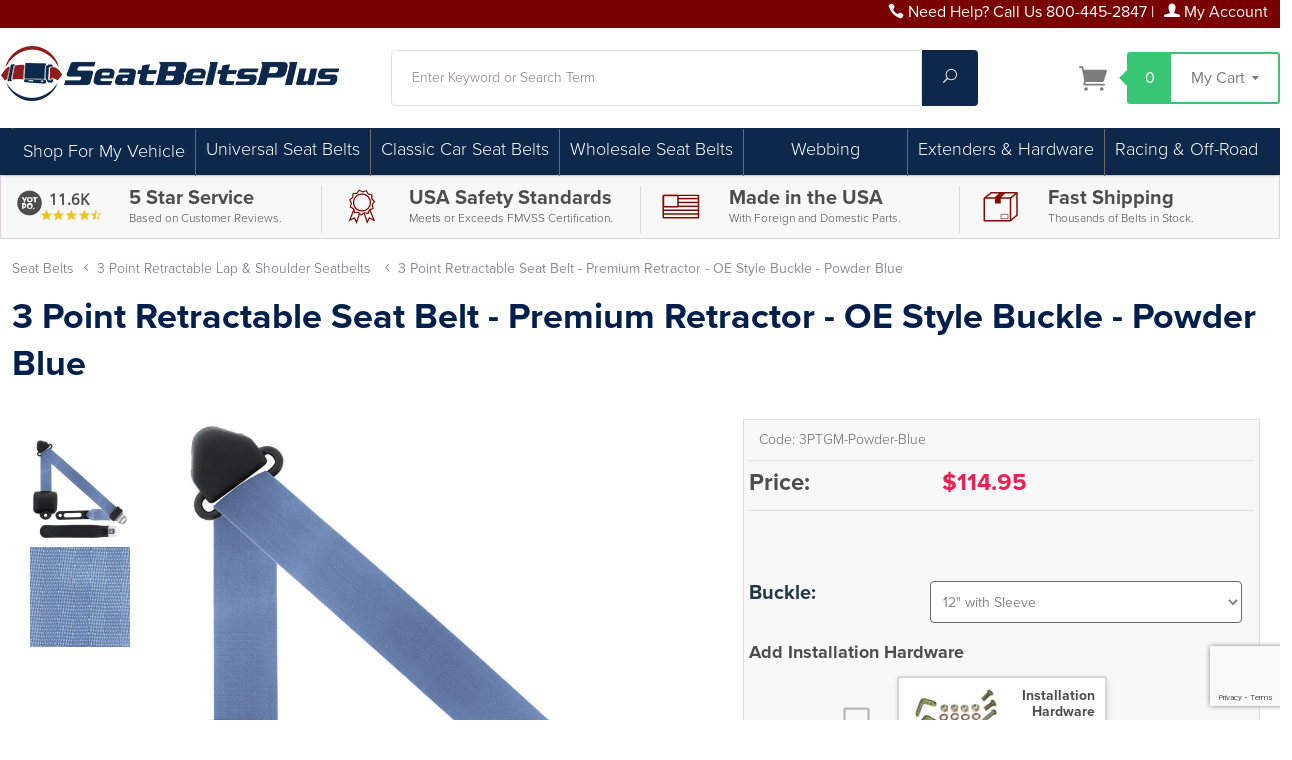

--- FILE ---
content_type: text/html; charset=utf-8
request_url: https://www.seatbeltsplus.com/product/3PTGM-Powder-Blue.html
body_size: 33808
content:
<!DOCTYPE html><html lang="en" class="no-js" xmlns:fb="https://ogp.me/ns/fb#"><head><title>3 Pt Seat Belt, GM Push Button, Large Retractor, Powder Blue</title><script>window.VEHICLE_FINDER_OPTIMIZE_TEST = 'active';</script><script type="text/javascript">
var MMThemeBreakpoints =
[
{
"code":	"mobile",
"name":	"Mobile",
"start":	{
"unit": "px",
"value": ""
}
,
"end":	{
"unit": "em",
"value": "39.999"
}
}
,{
"code":	"tablet",
"name":	"Tablet",
"start":	{
"unit": "px",
"value": ""
}
,
"end":	{
"unit": "em",
"value": "59.999"
}
}
];
</script>
<script type="text/javascript">
var json_url = "https:\/\/www.seatbeltsplus.com\/mm5\/json.mvc\u003F";
var json_nosessionurl = "https:\/\/www.seatbeltsplus.com\/mm5\/json.mvc\u003F";
var Store_Code = "sbp";
</script>
<script type="text/javascript" src="https://www.seatbeltsplus.com/mm5/clientside.mvc?T=38fda840&amp;Module_Code=paypalcp&amp;Filename=runtime.js" integrity="sha512-A6/Hrcz8/r8OYVd2LYO313hk0S6tB5l/XeeOIIsdTxBuJqhAXWVVYIyDEomW+X+c75UgL0HeRe1C+MA3wdZSUw==" crossorigin="anonymous" async defer></script>
<script src="https://www.paypal.com/sdk/js?client-id=AcCNNzIa9VV_d1q2jFf4pNN33IIecvECC34nYq0EJIGN9EonWCRQD5JkXT_EDm6rOSCvnRE9g6JOGZXc&amp;merchant-id=MFQGEFECGPC3G&amp;currency=USD&amp;components=buttons,messages" data-partner-attribution-id="Miva_PCP"></script>
<script type="text/javascript" src="https://www.seatbeltsplus.com/mm5/clientside.mvc?T=38fda840&amp;Filename=runtime_ui.js" integrity="sha512-ZIZBhU8Ftvfk9pHoUdkXEXY8RZppw5nTJnFsMqX+3ViPliSA/Y5WRa+eK3vIHZQfqf3R/SXEVS1DJTjmKgVOOw==" crossorigin="anonymous" async defer></script><script type="text/javascript" src="https://www.seatbeltsplus.com/mm5/clientside.mvc?T=38fda840&amp;Filename=ajax.js" integrity="sha512-hBYAAq3Edaymi0ELd4oY1JQXKed1b6ng0Ix9vNMtHrWb3FO0tDeoQ95Y/KM5z3XmxcibnvbVujqgLQn/gKBRhA==" crossorigin="anonymous" async defer></script><!-- PAGES WHERE WE DONT WANT TO SHOW THE NAVIGATION BAR --><base href="https://www.seatbeltsplus.com/mm5/"><meta charset="utf-8"><meta http-equiv="X-UA-Compatible" content="IE=edge"><meta name="viewport" content="width=device-width, initial-scale=1"><link rel="shortcut icon" type="image/png" href="/mm5/favicon.ico"><link href="/mm5/humans.txt" rel="author"><link rel="canonical" href="https://www.seatbeltsplus.com/product/3PTGM-Powder-Blue.html"><link rel="stylesheet" href="themes/levels/css/all.php"><style type="text/css">
body
{
font-family: Arial, Helvetica, sans-serif;
}
</style>
<style type="text/css" media="all" data-resource-group="global_header_css" data-resource-code="CSSMODS">/* ------------------------ Jeff changes to global header. ------------------------ */@media screen and (min-width: 960px) {#js-main-header {margin-top: 1em;margin-bottom: 1em;}}.search-input {background:#ffffff; border:1px solid #dfe1e1 !important;}.search-button {background:#38C574; color:#ffffff;}/* ------------------------ CSS Hacks for AB testing. ------------------------ */.hidemyfit{display:none;}.alternatenav{display:none;}/* ------------------------ CSS Hacks for existng styles ------------------------ */h1, h2, h3, h4, h5, h6{color:#7f0c00;}.footer h1, .footer h2, .footer h3, .footer h4, .footer h5, .footer h6{color:#ffffff;}.storefront-introduction__title{width:80%; padding-top:2rem; font-size:8rem;}.storefront-introduction__title::after {margin-bottom:0;padding-bottom:0px;}h1{color:#981910!important;} h2,h3,h4{color:#414042!important;}#js-main-header{padding-bottom: 0px;}.footer, .disclaimers {background: #000;}.service-links,.service-links a,.service-links a:visited{color:#ffffff;}@media only screen and (min-width: 960px){ .main-header {height: 4.5rem; } }.breaker{height:0px;}#js-navigation-set >li{border-right: solid 1px #696969;}#js-navigation-set >li:last-of-type{border-right:none;}#js-navigation-set li:hover ul {background: #0e284b;} #js-navigation-set li:hover ul a{color:#fff;}#js-navigation-set li ul{padding:10px;}#js-navigation-set li:not(:first-child) { top:1px!important; }.newsite-mobile .level-1 {line-height: 20px; height: 40px; overflow: hidden; text-transform: initial;}.left-hand-set .level-1 a{color: #000000;}.left-hand-set .level-1 a:hover { color: #696969;}.navigation-set .level-1:hover > span a {box-shadow: inset 0 -4px 0 0 #696969;}.navigation-set .level-1 span, .nav-item-1 span a {font-size:18px; font-weight:200;}.navigation-set .level-1 > span, .navigation-set .level-1 > span > a { line-height: 40px; height: 40px;}.navigation-set .level-2 > span, .navigation-set .level-2 > span > a { line-height: 30px; height: 30px;}.navigation-set .level-2,.navigation-set .level-2 a{font-size:1em;}.navigation-set .level-2:hover{background:#878787;}.navigation-set .level-3 > span, .navigation-set .level-3 > span > a { line-height: 30px; height: 30px;}.navigation-set .level-3,.navigation-set .level-3 a{font-size:1em;}.navigation-set .level-3:hover{background:#878787;}.category-tree .level-1 {border:none;}.newsite-footerrow ul {margin: 20px;}.left-hand-set li, .left-hand-set li a {display: table;}.left-hand-set .level-1 {line-height: 25px;}.fields-heading {margin: 0;}.footerset li,.footerset li a{list-style-type:none; color:#ffffff;}.page-title{color:#89170E;}.product-attributes select {background: #ffffff!important;}/* ------------------------ Added for aftermarket disclaimer pop-up ------------------------ */.mfp-container:before {content: ''; height: 30vw;}.mfp-content{padding-top: 0px;}/* ------------------------ Added Styles 414042------------------------ */.tabthis {font-weight: 700; font-size: 1.1250em; color: #3B393C; border: solid 1px #dcdcdc;}.lefthandspacing{margin-left:10px;}.blackback-75 {background: rgba(0, 0, 0, 0.85);padding:15px;}.bg-ltgrey{background:#f8f8f8;padding:5px;}.sbback1{background:#7d0000; color:#ffffff; border-top:solid 2px #dcdcdc; border-bottom:solid 2px #dcdcdc;}.sbback2{background:#666667; color:#ffffff; border-top:solid 2px #dcdcdc; border-bottom:solid 2px #dcdcdc;}.sbbg1{background:#7d0000;}.sbbg2{background:#570000;}.sbbgblack{background:#000000;}.sbback1 h2, .sbback1 h3, .sbback1 h4, .sbback1 a, .sbback1 a:hover,.sbback2 h2, .sbback2 h3, .sbback2 h4, .sbback2 a, .sbback2 a:hover {color:#ffffff;text-decoration:none;}.sbbackbelt{background-image: url("sv2014/img/Nav-Menu-Repeat-Webbing.jpg");}.red{color:red;font-weight:400;}.borderltgrey{border:solid 1px #dcdcdc;}.borderme {border:solid 1px #dcdcdc;padding:5px;}.radius {border-radius:4px;}.selection-box {margin-bottom:1em;}.selection-box h2 {font-weight:700;}.sfntCat{border:solid 1px #dcdcdc; padding:5px;}.sfntCatTitle{height:80px; overflow:hidden;}.sfntCatTitle h2{line-height:30px;margin-bottom: 0px;}.videowrap {position:relative;padding-bottom:56.25%;padding-top:25px;height:0;}.videowrap iframe {position:absolute;top:0;left:0;width:100%;height:100%;}.padme{padding:5px;} .padme10{padding:10px;}.text{font-size:1em; font-weight:100;}.myButton {background: #509e02; border:solid 1px #dcdcdc; border-radius:5px; padding:3px 10px; color:#ffffff; text-align:center; font-size: 1.1250em; font-weight: normal;}.myButton:hover {background:#3c7702; color:#ffffff;}.myButtonGrey{background:#f8f8f8; border:solid 1px #dcdcdc; border-radius:5px; padding:3px 10px; color:#000000; text-align:center; font-weight:600; width:auto;}.myGreyButton a{font-weight:600;}.myButtonGrey:hover, .myGreyButton:hover a{color:green;} .category-tree .myGreyButton{display:initial;}.butt{opacity:1;}.butt:hover{opacity:0.8;}.cleaner{clear:both!important;}.sticky { position:fixed; top:0; width: 100%; z-index:99;}.centerme{position: relative;}.centerme img{margin: 0; position: absolute; top: 50%; left: 50%; transform: translate(-50%, -50%); width:95%; max-height:95%;}.startingprice{position:relative;} .startingprice p{position:absolute;width:100%;margin:auto;text-align:center;top:-25px;} .catlauncher-title{height:44px;line-height:24px;font-size:1.2500em;font-weight:bold;overflow:hidden;padding:0px 5px;}.catlauncher-image{width:180px; height:180px; margin:auto; position:relative;}.catlauncher-image img{max-width:100%; margin:0; position:absolute; top:50%; left:50%; transform:translate(-50%, -50%);}.catlauncher-sub{height:1em; line-height:1.1250em; overflow:hidden; text-transform:none;}.catlauncher-sub span{color:#981910;font-weight:bold;}.catlauncher-desc{height:80px; font-size:1em; line-height:1.1250em; overflow:hidden; text-align:left; padding:5px;}.divbackWhite{text-decoration:none; color:#000000; font-weight:bold; font-size:150%; background:url(sv2014/img/white_bed_sheet.png);}.divbackWhite a{color:#000000;}.divbackWhite:hover a{color:#696969;}.divbackWhite:hover img{opacity:0.8;}.year-select{border:1px solid #000;font-size:1em;color:#fff;background:#434343;padding:5px;width:50%;float:left;margin-top:10px;}.year-header{font-size:1.2500em;width:25%;float:left;padding-right:15px;box-sizing:border-box;margin-top:10px;margin-bottom:15px;}.lift-sprite{display:inline-block;vertical-align:middle;width:50px;height:40px;background:url(sv2014/img/Belt-Buckles-Sprite.jpg) -0px -0px;}.push-sprite{display:inline-block;vertical-align:middle;width:50px;height:40px;background:url(sv2014/img/Belt-Buckles-Sprite.jpg) -50px -0px;}.release-sprite{display:inline-block;vertical-align:middle;width:50px;height:40px;background:url(sv2014/img/Belt-Buckles-Sprite.jpg) -100px -0px;}.special-sprite{display:inline-block;vertical-align:middle;width:50px;height:40px;background:url(sv2014/img/Belt-Buckles-Sprite.jpg) -150px -0px;}.cattree-link{text-decoration:none;font-size:160%;}.shop-color{width:240px;list-style-type:none;} .shop-color li{float:left;width:40px;}.shop-color li a{display:block;padding:2px;}.black-sprite,.grey-sprite,.brown-sprite,.tan-sprite,.red-sprite,.blue-sprite,.green-sprite,.orange-sprite,.yellow-sprite,.purple-sprite,.pink-sprite{display:inline-block;vertical-align:middle;width:35px;height:35px;}.black-sprite{background:url(sv2014/img/Shop-Colors-Sprite.jpg) -0px -0px;}.grey-sprite{background:url(sv2014/img/Shop-Colors-Sprite.jpg) -36px -0px;}.brown-sprite{background:url(sv2014/img/Shop-Colors-Sprite.jpg) -72px -0px;}.tan-sprite{background:url(sv2014/img/Shop-Colors-Sprite.jpg) -108px -0px;}.red-sprite{background:url(sv2014/img/Shop-Colors-Sprite.jpg) -0px -36px;}.blue-sprite{background:url(sv2014/img/Shop-Colors-Sprite.jpg) -36px -36px;}.green-sprite{background:url(sv2014/img/Shop-Colors-Sprite.jpg) -72px -36px;}.orange-sprite{background:url(sv2014/img/Shop-Colors-Sprite.jpg) -108px -36px;}.yellow-sprite{background:url(sv2014/img/Shop-Colors-Sprite.jpg) -0px -72px;}.purple-sprite{background:url(sv2014/img/Shop-Colors-Sprite.jpg) -36px -72px;}.pink-sprite{background:url(sv2014/img/Shop-Colors-Sprite.jpg) -72px -72px;}.white-sprite{display:inline-block;vertical-align:middle;width:34px;height:34px;border:1px solid #999;background:url(sv2014/img/Shop-Colors-Sprite.jpg) -108px -72px;}.cattree-catalog{text-decoration:none;}.cattree-catalog:hover{opacity:0.75;filter:Alpha(opacity=75);}.facebook{background:url('//www.jbugs.com/store/images/social-icons.png') 0px 0px;height:34px;width:34px;}.instagram{background:url('//www.jbugs.com/store/images/social-icons.png') -97px -32px;height:34px;width:34px;}.twitter{background:url('//www.jbugs.com/store/images/social-icons.png') -32px 1px;height:34px;width:34px;}.pinterest{background:url('//www.jbugs.com/store/images/social-icons.png') -32px -32px;height:34px;width:34px;}.facebook:hover,.instagram:hover,.twitter:hover,.pinterest:hover{opacity:0.75;filter:alpha(opacity=75);}.greatdivide{position:relative;height:40px;}.dividemid{position:relative; z-index:0; margin:auto; text-align:center;}.dividetext{font-size:1.5em; line-height:1.6em; padding:0px 15px;width:auto; background:#ffffff;}.divideline{z-index:-1; position:absolute; top:20px; width:100%; height:1px; background:#414042;}.beltfinder{background:#f8f8f8;border:solid 1px #dcdcdc; padding:10px;}.align-center{text-align:center;}.cmp-content-block{margin-top:15px;margin-bottom:15px;}/* ------------------ TABS ON PRODUCT PAGES ----------------------------*/ul.tabs{margin:0;padding:0;list-style:none}ul.tabs li{background:0 0;color:#222;display:inline-block;padding:10px 15px;cursor:pointer}ul.tabs li:hover{background:#f8f8f8;}ul.tabs li.current{background:#ededed;color:#1a4b8d;}.hideme{display:inline-block;}.iconholder{width:60px!important;}@media (max-width:945px){ul.tabs li{padding:2px 5px;font-size:0.7500em;display:inline-block;text-align:center;}.iconholder{width:40px!important;}.hideme{display:none;}}.tab-content{display:none;margin-top:5px;padding:15px}.tab-content.current{display:inherit}.faq-question{background:#f8f8f8; margin-top:15px;padding:5px;}.faq-question h2{margin-left:10px;font-size:1.2500em;}.faq-answer{background:#fff;padding:15px;}/* ------ MORE PROD STUFF ------ *//*.prodtitle{font-size:1.4em;}*/.videowrap{position:relative;height:150px;}.videowrap iframe{position:absolute;top:0;left:0;width:100%;height:100%;}.restprod-table-add{display:inline;}.restprod-table-add a:first-child img{width:100px;}.restprod-table-sam{margin:5px; display:inline; float:left;width:80px;}.restprod-table-sam img{width:50px;}#holdmyswatches h1, #holdmyswatches h2, #holdmyswatches h3 #holdmyswatches h4{margin:0px;padding:0px;}/* ------ CTGY STUFF ------ */.list-image{width:165px; height:165px; text-align:center; margin:auto;}.highslide-maincontent p, .highslide-maincontent li{font-size:1.1250em;}.prod-details{padding:5px 10px;}.view-btn{text-align:center;padding-bottom:10px;}.ctgy-tile{position:relative;vertical-align:middle;text-align:center;}@media (min-width: 768px) {.ctgy-tile img{height:auto;width:auto;max-height:120px;min-height:120px;padding:10px 0;vertical-align:middle;}.price-text{font-size:28px;}.tile-title{height:40px;overflow:hidden;}}@media (max-width: 767px) {.ctgy-tile img{height:auto;width:auto;max-height:90px;min-height:90px;vertical-align:middle;}.price-text{font-size:22px;}.tile-title{height:58px;line-height:14px;font-size:11px;overflow:hidden;}}.ctgy-tile a{display:block;}.category-subcat-name{height:72px; line-height:24px; overflow:hidden; font-size:20px; font-weight:600; color:#000000; text-align:center; margin:5px 0px; background:#f8f8f8;}.category-subcat-name a{font-size:20px; font-weight:600; text-decoration:none; color:#000000;}.category-product-name a{ font-weight:400; }.category-product-name h3{font-size:28px; line-height:30px;}.category-product-code{height:21px; overflow:hidden;}.category-product-price, category-product-code{}.smallcode{font-size:12px!important;}/* ------ VALUE BLOCK STUFF ------ */.valueRow{border: solid 1px #dcdc; background:#f8f8f8; color: #4d4d4d!important; margin-bottom:5px;}.valueBlocks{margin:5px 0px 0px 0px; }.valueBlock{ border-left: 1px solid #ddd;}.ValueBlock div{font-size: 1.1250em; color:#3d5a80; display:inline-block; line-height:1.2;}.vbTitle{font-weight:600; color: #4d4d4d; }.vbSub{color:#4d4d4d; font-size: 12px; font-weight: 100; line-height: 16px;}.reviewchunk{padding:5px 0px 0px 0px;}.value-review{ color:#4d4d4d;}@media screen and (max-width: 640px) {.value-review{font-size: 5vw; font-weight: 600; line-height: 1em;}.textsmallleft{text-align:center!important;}.vbTitle{font-size:12px!important; line-height:10px; text-align:left!important; padding:0px 10px;}.sametext-medium{font-size:1em!important; line-height:1em!important; font-weight:400; }} @media screen and (max-width: 960px) {.vbTitle{font-size:16px; line-height:16px; text-align:left!important;}.sametext-medium{font-size:1em; line-height:1em; font-weight:600!important; }}@media screen and (min-width: 960px) {h5, .h5{font-size: 1.2rem!important;;}.vbTitle{font-size: 20px; line-height: 24px;}.sametext-medium{font-size:1.2em; line-height:1em; font-weight:600; }}/* ------------------------------------------------------ RESPONSITIVITYBIPITTYBOPITTYSLOPETTYNESS ------------------------------------------------------------ *//* ------------------------ Mobile Landscape [480+] ------------------------ */@media screen and (min-width: 480px) {}/* ------------------------ Small Tablets [640+] ------------------------ */@media screen and (min-width: 640px) {}/* ------------------------ Tablets [768+] ------------------------ */@media screen and (min-width: 768px) {}/* ------------------------ Standard Desktop [960+] ------------------------ */@media screen and (min-width: 960px) {}/* ------------------------ Large Desktop [1170+] ------------------------ */@media screen and (min-width: 1170px) {}@media screen and (max-width: 1170px) {.custnavstyle{display:none;}}/* ------------------------ YOTPO styles ------------------------ */.small-review-banner #y-badges .y-powered-by{display:none}.small-review-banner #y-badges .y-badge{height:45px}.small-review-banner #y-badges .y-badge.yotpo-display-wrapper:before{content:"\e609";font-family:"yotpo-widget-font"!important;font-size:40px;position:absolute; left:0px;top:8px; color:#4d4d4d}.small-review-banner #y-badges .y-badge-image{display:none}.small-review-banner #y-badges .y-badge-reviews{font-size:22px;top:2px;color:#4d4d4d;font-weight:600;top:0px;left:0px;}.small-review-banner #y-badges .y-badge-stars{top:23px}.small-review-banner #y-badges .y-badges-certified{top:40px; color:#4d4d4d; display:none;}@media screen and (min-width: 480px) {.small-review-banner{width:auto;align-items:center;justify-content:flex-end}.small-review-banner #y-badges{transform:scale(.7);-webkit-transform:scale(.7);width:100px}}#footer-review-badge{display:flex;width:auto;align-items:left;justify-content:flex-start}#footer-review-badge #y-badges{transform:scale(.7);-webkit-transform:scale(.7);width:100px}.yotpo-label{display:none;}@media screen and (max-width: 1170px) {.small-review-banner{left: 4vw;position: relative;}}/* ------------------------ SV Edits for 2020 ------------------------ */body, h1,h2,h3,h4,p {font-family: proxima-nova, sans-serif;}.wrap{max-width: 1400px;}.column-left{ padding-right:5px!important; padding-left:5px!important;}.category-product-name{display:table; margin:auto;}.category-product-name .verticalcenter{display:table-cell; vertical-align:middle;}.sub-category-layout{padding-top:0px;}.sfnt-even-paced-blocks, .sfnt-maincats {display: -webkit-box;display: -webkit-flex;display: -ms-flexbox;display: flex; -webkit-box-orient: horizontal; -webkit-box-direction: normal; -webkit-flex-direction: row; -ms-flex-direction: row; flex-direction: row;-webkit-flex-wrap: wrap;-ms-flex-wrap: wrap;flex-wrap: wrap;}.sfnt-maincats .borderme {border:solid 1px #c7c7c7; border-radius:4px; box-shadow: 2px 2px 2px #d4d4d4; background-color:#fff; padding:0px;}.startingprice {background:#333; color:#fff; height:30px;font-size:20px; border-bottom-left-radius:5px; border-bottom-right-radius:5px; font-style:italic;}.newsite-footerrow ul {margin: 0px;}/* --------------- Big H Tags that actually stand out. ------------------ */h1, .h1, h2, .h2, h3, .h3, h4, .h4, h5, .h5, h6, .h6 {font-weight: 400;}.resh1{font-size:32px; font-weight:400; line-height:1.0em; margin:0px; padding:0px; text-transform:capitalize;}.resh2{font-size:28px; font-weight:200; line-height:1.1em; margin:0px; padding:0px; text-transform:capitalize;}.resh3{font-size:26px; font-weight:600; line-height:1.2em; margin:0px; padding:0px; text-transform:capitalize;}.resh4{font-size:22px; font-weight:200; line-height:1.2em; margin:0px; padding:0px; text-transform:capitalize;}@media screen and (min-width: 640px) and (max-width: 1169px) {.resh1{font-size:40px;}.resh2{font-size:35px;}.resh3{font-size:30px;}.resh4{font-size:24px;}}@media screen and (min-width: 1170px) {.resh1{font-size:50px;}.resh2{font-size:45px;}.resh3{font-size:40px;}.resh4{font-size:30px;}}/* ------------------------ Kelly global color changes 2025 ------------------------ */.bg-VinAme-DkRed{background:#790000;}.bg-VinAme-MdRed{background:#5e2f2f;}.bg-VinAme-Beige{background:#e7dbbe;}.bg-VinAme-LtBlue{background:#c0ced9;}.bg-VinAme-MdBlue{background:#23374a;}.bg-VinAme-DkBlue{background:#011f4b;}.tx-VinAme-DkRed{color:#790000;}.tx-VinAme-DkBlue{color:#011f4b;}.footer {background:#23374a;}h1, .h1, h2, .h2, h3, .h3, h4, .h4, h5, .h5, h6, .h6 {font-weight: 700;}h1{color:#011f4b!important;} h2,h3,h4,.resh1,.resh2,.resh3,.resh4{color:#23374a!important;}</style><script type="text/javascript" src="https://www.seatbeltsplus.com/mm5/clientside.mvc?T=38fda840&Module_Code=mvga&amp;Filename=mvga.js"></script>
<script type="text/javascript">
var Product_Code = '3PTGM-Powder-Blue';
var Screen = 'PROD';
</script>

<script>
(function(i,s,o,g,r,a,m){i['GoogleAnalyticsObject']=r;i[r]=i[r]||function(){
(i[r].q=i[r].q||[]).push(arguments)},i[r].l=1*new Date();a=s.createElement(o),
m=s.getElementsByTagName(o)[0];a.async=1;a.src=g;m.parentNode.insertBefore(a,m)
})(window,document,'script','//www.google-analytics.com/analytics.js','ga');

ga('create', 'UA-2484424-2', 'auto');

var mvga_basketitems = [

];

var mvga_orderitems = [

];

var mvga_productlist = [];

var mvga_tracker = new MVGA_Tracker( '', '3 Point Retractable Lap \u0026 Shoulder Seatbelts', '3PTGM-Powder-Blue', '3 Point Retractable Seat Belt - Premium Retractor - OE Style Buckle - Powder Blue', mvga_basketitems, mvga_orderitems );


	ga( 'require', 'ec' );

	

	ga( 'ec:addProduct',
	{
		'id'		: '3PTGM-Powder-Blue',
		'name'		: '3 Point Retractable Seat Belt - Premium Retractor - OE Style Buckle - Powder Blue',
		'category'	: '3 Point Retractable Lap \u0026 Shoulder Seatbelts'
	} ); 

	ga( 'ec:setAction', 'detail' );




	ga( 'send', 'pageview', { 'page':'\/product\/3PTGM-Powder-Blue.html\u003F' } );


</script><!-- ###################################################### SAUL ADDED BELOW THIS LINE ###################################################### --><link rel="stylesheet" href="https://use.typekit.net/lfw7zca.css"><meta name="keywords" content="replacement seatbelt, seat belt, seat belts, seatbelt, seatbelts, replacement seatbelts, replacement seat belts, the seatbelts, retractable seat belt, retractable seatbelt, seat belt extender, seatbelt extender, seat belt extension, auto seat belt, auto seatbelt, car seat belts, car seatbelts, aftermarket seat belt, aftermarket seatbelt, lap seat belt, lap and shoulder belt, lap and shoulder seat belt, classic car seat belt"><meta name="description" content="Powder Blue 3 Point Seatbelts with GM metal push button and features a large, heavy duty retractor. Choose 20" buckle or 12" buckle with sleeve." /><meta name="robots" content="index,follow" /><meta name="distribution" content="global" /><meta name="revisit-after" content="15 days" /><!-- Show my Favicon --><link rel="shortcut icon" href="/mm5/favicon.ico" type="image/x-icon"><link rel="icon" href="/mm5/favicon.ico" type="image/x-icon"><!-- End my Favicon --><!-- Facebook Pixel Code --><script>!function(f,b,e,v,n,t,s){if(f.fbq)return;n=f.fbq=function(){n.callMethod?n.callMethod.apply(n,arguments):n.queue.push(arguments)};if(!f._fbq)f._fbq=n;n.push=n;n.loaded=!0;n.version='2.0';n.queue=[];t=b.createElement(e);t.async=!0;t.src=v;s=b.getElementsByTagName(e)[0];s.parentNode.insertBefore(t,s)}(window, document,'script','https://connect.facebook.net/en_US/fbevents.js');fbq('init', '2216692775017701');fbq('track', 'PageView');</script><noscript><img height="1" width="1" style="display:none"src="https://www.facebook.com/tr?id=2216692775017701&ev=PageView&noscript=1"/></noscript><!-- End Facebook Pixel Code --><!-- BEGIN YOTPO CODE --><script type="text/javascript">(function e(){var e=document.createElement("script");e.type="text/javascript",e.async=true,e.src="//staticw2.yotpo.com/GWAUg0U1Y4Y15EkfHLUZWMgkrA8nt986YBIzupvk/widget.js";var t=document.getElementsByTagName("script")[0];t.parentNode.insertBefore(e,t)})();</script><!-- END YOTPO CODE --><script>(function(w,d,t,r,u){var f,n,i;w[u]=w[u]||[],f=function(){var o={ti:"4023877"};o.q=w[u],w[u]=new UET(o),w[u].push("pageLoad")},n=d.createElement(t),n.src=r,n.async=1,n.onload=n.onreadystatechange=function(){var s=this.readyState;s&&s!=="loaded"&&s!=="complete"||(f(),n.onload=n.onreadystatechange=null)},i=d.getElementsByTagName(t)[0],i.parentNode.insertBefore(n,i)})(window,document,"script","//bat.bing.com/bat.js","uetq");</script><script src="themes/levels/js/vendor.min.js"></script><!-- Hotjar Tracking Code --><script>(function(h,o,t,j,a,r){h.hj=h.hj||function(){(h.hj.q=h.hj.q||[]).push(arguments)};h._hjSettings={hjid:824210,hjsv:6};a=o.getElementsByTagName('head')[0];r=o.createElement('script');r.async=1;r.src=t+h._hjSettings.hjid+j+h._hjSettings.hjsv;a.appendChild(r);})(window,document,'https://static.hotjar.com/c/hotjar-','.js?sv=');</script><meta name="google-site-verification" content="_2j-ihFTxcbuJ8pqtsrq56d8zYrvMTcbR5LfzmM_0oM" /> <meta name="ahrefs-site-verification" content="7bd2662e4cfc2de0c9a806fe9331547bdf8f6d368fbfd679d0c668a40dfb51e3"><script src="//cdn.searchspring.net/search/v3/lts/searchspring.catalog.js?cqpk87" search="Search" defer></script><!-- Google Tag Manager GA4 (Placed in <head> & <body> tag opening. SV 06-14-2023)--><script>(function(w,d,s,l,i){w[l]=w[l]||[];w[l].push({'gtm.start':new Date().getTime(),event:'gtm.js'});var f=d.getElementsByTagName(s)[0],j=d.createElement(s),dl=l!='dataLayer'?'&l='+l:'';j.async=true;j.src='https://www.googletagmanager.com/gtm.js?id='+i+dl;f.parentNode.insertBefore(j,f);})(window,document,'script','dataLayer','GTM-MS98843');</script><!-- End Google Tag Manager --><script>function createCookie(cname, cvalue, exdays) {var d = new Date();d.setTime(d.getTime() + (exdays*24*60*60*1000));var expires = "expires="+ d.toUTCString();document.cookie = cname + "=" + cvalue + ";" + expires + ";path=/";}function getCookie(cname) {var name = cname + "=";var decodedCookie = decodeURIComponent(document.cookie);var ca = decodedCookie.split(';');for(var i = 0; i <ca.length; i++) {var c = ca[i];while (c.charAt(0) == ' ') {c = c.substring(1);}if (c.indexOf(name) == 0) {return c.substring(name.length, c.length);}}return "";}</script><script>// flaggedParam must be lowercasevar flaggedParam = 'sbp-10off-promo';var endDate = Number(new Date('2023-04-01T00:00:00.000-08:00'));var urlParams = new URLSearchParams(window.location.search.toLowerCase());var utmCampaignParam = (urlParams.get('utm_campaign')) ? urlParams.get('utm_campaign') : '';var promoParam = (urlParams.get('promo')) ? urlParams.get('promo') : '';var bannerCookieName = flaggedParam + '-banner';if (utmCampaignParam.indexOf(flaggedParam) > -1 || promoParam.indexOf(flaggedParam) > -1) {var displayBanner = true;var now = Number(new Date());var dayLength = 86400 * 1000;var daysLeft = (endDate - now) / dayLength;createCookie(bannerCookieName, 'active', daysLeft);} else if (getCookie(bannerCookieName)) {var displayBanner = true;}</script><link type="text/css" media="all" rel="stylesheet" integrity="sha256-lWOXBr8vqpiy3pliCN1FmPIYkHdcr8Y0nc2BRMranrA= sha384-0K5gx4GPe3B0+RaqthenpKbJBAscHbhUuTd+ZmjJoHkRs98Ms3Pm2S4BvJqkmBdh sha512-wrhf+QxqNNvI+O73Y1XxplLd/Bt2GG2kDlyCGfeByKkupyZlAKZKAHXE2TM9/awtFar6eWl+W9hNO6Mz2QrA6Q==" crossorigin="anonymous" href="https://www.seatbeltsplus.com/mm5/json.mvc?Store_Code=sbp&amp;Function=CSSResource_Output&amp;CSSResource_Code=mm-theme-styles&T=15a132ae" data-resource-group="modules" data-resource-code="mm-theme-styles" /><script type="text/javascript" data-resource-group="modules" data-resource-code="recaptcha_v3">
(() =>
{
var script;
script	= document.createElement( 'script' );
script.src	= 'https://www.google.com/recaptcha/api.js?render=6LcSCzQrAAAAAJK-epB8y2LRqZDCL7no6N8FCDUE';
document.documentElement.appendChild( script );
} )();
document.addEventListener( 'DOMContentLoaded', () =>
{
var form, element, elements, form_lookup;
form_lookup = new Array();
elements = document.querySelectorAll( 'form input\u005Bname\u003D\"Action\"\u005D\u005Bvalue\u003D\"AUTH\"\u005D, form \u005Bname\u003D\"Action\"\u005D\u005Bvalue\u003D\"ORDR,SHIP,CTAX,AUTH\"\u005D' )
for ( element of elements )
{
if ( element instanceof HTMLFormElement )	form = element;
else if ( element.form instanceof HTMLFormElement )	form = element.form;
else
{
form = null;
while ( element )
{
if ( element instanceof HTMLFormElement )
{
form = element;
break;
}
element = element.parentNode;
}
}
if ( form && ( form_lookup.indexOf( form ) === -1 ) )
{
form_lookup.push( form );
new Miva_reCAPTCHAv3_FormSubmitListener( form, 'payment_authorization' );
}
}
} );
class Miva_reCAPTCHAv3_FormSubmitListener
{
#form;
#submitting;
#event_submit;
#original_submit;
#recaptcha_action;
#event_fallback_submit;
constructor( form, recaptcha_action )
{
this.#form	= form;
this.#submitting	= false;
this.#original_submit	= form.submit;
this.#recaptcha_action	= recaptcha_action;
this.#event_fallback_submit	= () => { this.#form.submit(); };
this.#event_submit	= ( e ) =>
{
e.stopImmediatePropagation();
e.preventDefault();
//
// Trigger overwritten submit to build reCAPTCHAv3 response, where the original
// form submit will be restored in the callback and the "submit" listener removed.
//
this.#form.submit();
}
this.#form.submit	= () =>
{
if ( this.#submitting )
{
return;
}
this.#submitting = true;
Miva_reCAPTCHAv3_Submit( this.#recaptcha_action, ( token ) =>
{
var input_response;
this.#submitting	= false;
input_response	= document.createElement( 'input' );
input_response.type	= 'hidden';
input_response.name	= 'reCAPTCHAv3_Response';
input_response.value	= token;
this.#form.submit	= this.#original_submit;
this.#form.removeEventListener( 'submit', this.#event_submit, { capture: true } );
this.#form.appendChild( input_response );
if ( this.#form.requestSubmit )
{
this.#form.requestSubmit();
}
else
{
this.#form.addEventListener( 'submit', this.#event_fallback_submit );
this.#form.dispatchEvent( new Event( 'submit', { bubbles: true, cancelable: true } ) );
this.#form.removeEventListener( 'submit', this.#event_fallback_submit );
}
} );
};
this.#form.addEventListener( 'submit', this.#event_submit, { capture: true } );
}
}
function Miva_reCAPTCHAv3_Submit( recaptcha_action, callback )
{
try
{
grecaptcha.ready( () => {
try
{
grecaptcha.execute( '6LcSCzQrAAAAAJK-epB8y2LRqZDCL7no6N8FCDUE', { action: recaptcha_action } ).then( ( token ) => {
callback( token );
} );
}
catch ( e )
{
setTimeout( () => callback( 'recaptcha failed' ) );
}
} );
}
catch ( e )
{
setTimeout( () => callback( 'recaptcha failed' ) );
}
}
</script><script type="text/javascript" async defer src="scripts/00000001/b05/runtime_combofacets.js?T=72a41cd4" data-resource-group="head_tag" data-resource-code="runtimecombofacets"></script><script data-resource-group="head_tag" data-resource-code="GTM-head-tag">(function(w,d,s,l,i){w[l]=w[l]||[];w[l].push({'gtm.start':new Date().getTime(),event:'gtm.js'});var f=d.getElementsByTagName(s)[0],j=d.createElement(s),dl=l!='dataLayer'?'&l='+l:'';j.async=true;j.src='https://www.googletagmanager.com/gtm.js?id='+i+dl;f.parentNode.insertBefore(j,f);})(window,document,'script','dataLayer','GTM-MS98843');</script><script data-resource-group="head_tag" data-resource-code="GTM-dataLayer">
var dataLayer = dataLayer || [];
dataLayer.push({
canonicalUri: '\/product\/3PTGM-Powder-Blue.html',
canonicalUrl: 'https:\/\/www.seatbeltsplus.com\/product\/3PTGM-Powder-Blue.html',
category: {
code: '3-Point-Retractable-Seat-Belts',
name: '3 Point Retractable Lap \u0026 Shoulder Seatbelts'
},
global: {
action: '',
basket: {
basketId: '33211362',
custId: '0'
},
categoryCode: '3-Point-Retractable-Seat-Belts',
function: '',
moduleFunction: '',
productCode: '3PTGM-Powder-Blue',
screen: 'PROD',
uiException: ''
},
page: {
code: 'PROD',
name: 'Product Display'
},
product: {
code: '3PTGM-Powder-Blue',
name: '3 Point Retractable Seat Belt - Premium Retractor - OE Style Buckle - Powder Blue',
sku: '3PTGM'
}
});
window.addEventListener('DOMContentLoaded', () => {
document.querySelectorAll('form').forEach(form => {
if (form.getAttribute('name')?.length) {
return;
}
const identifier = form.elements?.Action?.value ?? form.dataset?.hook ?? form.querySelector('legend')?.innerText;
if (identifier?.length) {
form.name = identifier;
}
});
});
window.addEventListener('DOMContentLoaded', () => {
let timeoutId;
const debouncedSearch = (e) => {
clearTimeout(timeoutId);
timeoutId = setTimeout(() => {
const search_term = e?.target?.value;
if (!search_term?.length) {
return;
}
dataLayer.push({
event: 'search',
search_term
});
}, 500);
};
const searchInputs = document.querySelectorAll('input[name="Search"]');
searchInputs.forEach(input => {
input.addEventListener('input', debouncedSearch)
});
});
class MMXPromotionTracker {
constructor() {
window.addEventListener('DOMContentLoaded', () => {
this.init();
});
}
init() {
this.promotions = document.querySelectorAll('[data-flex-item]');
if (!this.promotions.length) {
return;
}
this.promotionObserver = new IntersectionObserver((entries) => {
this.observedCallback(entries);
}, {threshold: [0.75]});
this.promotions.forEach((promotion, i) => {
this.promotionObserver.observe(promotion);
promotion.addEventListener('click', (e) => {
this.promotionClicked(promotion, e);
});
});
}
promotionClicked(promotion, e){
let clickedLink = false;
let products = [];
let clickedHero;
e.composedPath().forEach(item => {
if (item.nodeName === 'A' || (item.nodeName === 'MMX-HERO' && item.dataset?.href?.length)) {
clickedLink = true;
}
if (item.nodeName === 'MMX-HERO') {
clickedHero = item;
} else if (item.nodeName === 'MMX-PRODUCT-CAROUSEL') {
const clickedProductIndex = [...item.shadowRoot.querySelectorAll('mmx-hero[slot="hero_slide"]')].findIndex(heroSlide => heroSlide === clickedHero);
products = [item?.products[clickedProductIndex]];
} else if (item.nodeName === 'MMX-FEATURED-PRODUCT') {
products = [item?.product];
}
});
if (clickedLink) {
this.trackPromotion('select_promotion', promotion, products);
}
};
trackPromotion(event, item, products = []) {
dataLayer.push({ ecommerce: null });
dataLayer.push({
event,
ecommerce: {
creative_name: item.getAttribute('data-flex-item'),
creative_slot: [...this.promotions].findIndex(promotion => promotion === item) + 1,
items: this.productsToEcommerceItems(products),
promotion_id: item.getAttribute('data-flex-component')
}
});
};
observedCallback(entries) {
entries.forEach((entry, entryIndex) => {
if (!entry.isIntersecting) {
return;
}
this.trackPromotion('view_promotion', entry.target, entry.target?.products);
});
};
productsToEcommerceItems(products = []) {
if (!products?.length) {
return [];
}
return products.map((item, i) => {
return {
item_id: item.code,
item_name: item.name,
item_sku: item?.sku,
index: i,
price: item.price,
discount: item.base_price - item.price,
quantity: 1
}
});
}
}
new MMXPromotionTracker();
dataLayer.push({ ecommerce: null });
dataLayer.push({
event: 'view_item',
ecommerce: {
currency: 'USD',
value: '114.95',
items: [
{
item_id: '3PTGM-Powder-Blue',
item_sku: '3PTGM',
item_name: '3 Point Retractable Seat Belt - Premium Retractor - OE Style Buckle - Powder Blue',
price: '114.95',
discount: '0',
index: 0,
item_brand: '',
}
]
}
});
class ProductTracker {
options = {
additionalPriceSelector: '#price-value-additional, #js-additional-price, #js-price-value-additional',
adprButtonSelector: '[data-hook="add-to-cart"], #js-add-to-cart',
adprFormSelector: 'form[name="add"], #js-purchase-product',
atwlButtonSelector: '[value="Add To Wish List" i], .t-product-layout-purchase__add-to-wish, #add-to-wishlist-wrap, [data-hook="add-to-wish-list"], .product-details__wish-list',
priceSelector: '#price-value, #js-price-value'
};
constructor(options = {}) {
this.options = {
...this.options,
...options
};
window.addEventListener('DOMContentLoaded', () => {
this.init();
});
}
init() {
this.adprForm = this.options?.adprForm ?? document.querySelector(this.options.adprFormSelector);
this.adprButton = this.options?.adprButton ?? document.querySelector(this.options.adprButtonSelector);
this.atwlButton = this.options?.atwlButton ?? document.querySelector(this.options.atwlButtonSelector);
this.price = this.options?.price ?? document.querySelector(this.options.priceSelector);
this.additionalPrice = this.options?.additionalPrice ?? document.querySelector(this.options.additionalPriceSelector);
if (this.adprForm?.nodeName !== 'FORM') {
return;
}
this.listenForAddToCart();
this.listenForAddToWishlist()
}
listenForAddToCart() {
this.adprForm?.addEventListener('click', (e) => {
if (e.target !== this.adprButton) {
return;
}
this.trackAddTo('cart');
}, { capture: true });
}
listenForAddToWishlist() {
this.atwlButton?.addEventListener('click', () => {
this.trackAddTo('wishlist');
});
}
trackAddTo(event) {
const viewItem = dataLayer.find(item => item?.event === 'view_item');
if (!this.adprForm.checkValidity() || viewItem?.ecommerce?.items?.length !== 1) {
return;
}
const dataLayerItem = structuredClone(viewItem);
const price = this.currencyToNumber(this.price?.innerText ?? 0);
const additionalPrice = this.currencyToNumber(this.additionalPrice?.innerText ?? 0);
const itemVariant = [...this.adprForm.querySelectorAll('[name*="Product_Attributes"][name*=":value"]:is([type="radio"]:checked, select)')].map(input => input.value).join(', ');
dataLayer.push({ ecommerce: null });
dataLayerItem.event = `add_to_${event}`;
dataLayerItem.ecommerce.value = price;
dataLayerItem.ecommerce.items[0].price = additionalPrice > 0 ? additionalPrice : price;
dataLayerItem.ecommerce.items[0].discount = additionalPrice > 0 ? this.currencyToNumber(additionalPrice - price) : 0;
dataLayerItem.ecommerce.items[0].quantity = this.adprForm.elements.Quantity.value;
dataLayerItem.ecommerce.items[0].item_variant = itemVariant;
dataLayer.push(dataLayerItem);
return dataLayerItem;
}
currencyToNumber(value) {
return Number(Number(String(value).replace(/[^\d.-]/g, '')).toFixed(2));
}
}
new ProductTracker();
</script><script type="text/javascript" src="https://www.seatbeltsplus.com/mm5/clientside.mvc?T=38fda840&amp;Filename=ajax.js" integrity="sha512-hBYAAq3Edaymi0ELd4oY1JQXKed1b6ng0Ix9vNMtHrWb3FO0tDeoQ95Y/KM5z3XmxcibnvbVujqgLQn/gKBRhA==" crossorigin="anonymous"></script><script type="text/javascript" src="https://www.seatbeltsplus.com/mm5/clientside.mvc?T=38fda840&amp;Filename=runtime.js" integrity="sha512-EiU7WIxWkagpQnQdiP517qf12PSFAddgl4rw2GQi8wZOt6BLZjZIAiX4R53VP0ePnkTricjSB7Edt1Bef74vyg==" crossorigin="anonymous"></script><script type="text/javascript" src="https://www.seatbeltsplus.com/mm5/clientside.mvc?T=38fda840&amp;Filename=MivaEvents.js" integrity="sha512-bmgSupmJLB7km5aCuKy2K7B8M09MkqICKWkc+0w/Oex2AJv3EIoOyNPx3f/zwF0PZTuNVaN9ZFTvRsCdiz9XRA==" crossorigin="anonymous"></script><script type="text/javascript" src="https://www.seatbeltsplus.com/mm5/clientside.mvc?T=38fda840&amp;Filename=AttributeMachine.js" integrity="sha512-e2qSTe38L8wIQn4VVmCXg72J5IKMG11e3c1u423hqfBc6VT0zY/aG1c//K/UjMA6o0xmTAyxRmPOfEUlOFFddQ==" crossorigin="anonymous"></script><script>AttributeMachine.prototype.Generate_Discount = function (discount) {var discount_div;discount_div = document.createElement('div');discount_div.innerHTML = discount.descrip + ': ' + discount.formatted_discount;return discount_div;};AttributeMachine.prototype.Generate_Swatch = function (product_code, attribute, option) {var swatch = document.createElement('li'),wrap = document.createElement('span'),img = document.createElement('img');img.src = option.image;swatch.setAttribute('alt', option.prompt);swatch.setAttribute('title', option.prompt);swatch.setAttribute('data-code', option.code);swatch.setAttribute('data-color', option.prompt);swatch.appendChild(wrap);wrap.appendChild(img);return swatch;};AttributeMachine.prototype.Swatch_Click = function(input, attribute, option) {var i,swatchNameElement = document.getElementById('js-swatch-name');for (i = 0; i < input.select.options.length; i++) {if (input.select.options[i].value == option.code) {input.select.selectedIndex = i;};};if (attribute.inventory) {this.Attribute_Changed(input);};swatchNameElement.innerHTML = option.prompt;};</script><script type="text/javascript" src="https://www.seatbeltsplus.com/mm5/clientside.mvc?T=38fda840&amp;Filename=ImageMachine.js" integrity="sha512-luSn6atUPOw8U8HPV927zNVkcbbDcvbAlaSh/MEWznSCrOzPC2iQVeXSwLabEEn43FBmR6lKN0jhsWKmJR4n1Q==" crossorigin="anonymous"></script><script>var gallery = [],thumbnailIndex = 0;generate_thumbnail_event = new Event('ImageMachine_Generate_Thumbnail');ImageMachine.prototype.ImageMachine_Generate_Thumbnail = function (thumbnail_image, main_image, closeup_image, type_code) {var thumbnail,img;thumbnail = document.createElement('div');thumbnail.className = 'thumbnail-img-wrap';thumbnail.setAttribute('data-index', thumbnailIndex++);if (typeof(thumbnail_image) == 'string' && thumbnail_image.length > 0) {img = document.createElement('img');img.src = thumbnail_image;thumbnail.appendChild(img);};var gallery_image = (typeof(closeup_image) == 'string' && closeup_image.length > 0) ? closeup_image : main_image;gallery.push({src: gallery_image,title: '3 Point Retractable Seat Belt - Premium Retractor - OE Style Buckle - Powder Blue'});document.dispatchEvent(generate_thumbnail_event);return thumbnail;};</script><meta property="og:title" content="3 Point Retractable Seat Belt - Premium Retractor - OE Style Buckle - Powder Blue" /><meta property="og:type" content="product" /><meta property="og:image" content="https://www.seatbeltsplus.com/mm5/" /><meta property="og:url" content="https://www.seatbeltsplus.com/product/3PTGM-Powder-Blue.html" /><meta property="og:site_name" content="Replacement Seat Belts | Lap Belts | 3 Point Seat Belts" /><meta property="og:description" content="Check out the deal on 3 Point Retractable Seat Belt - Premium Retractor - OE Style Buckle - Powder Blue at Replacement Seat Belts | Lap Belts | 3 Point Seat Belts" /></head><body id="js-PROD" class="prod single-column 3PTGM-Powder-Blue google-optimize-prod"><style>.global-bf-banner {width: 100%;text-align: center;background: #C6F6D5;padding: 10px;display: none;position: relative;z-index: 999;}.global-bf-banner span {font-weight: 700;}.global-bf-banner a {text-decoration: underline;color: #4d4d4d;font-weight: 700;}span.banner-addl-details-toggle {cursor: pointer;text-decoration: underline;font-weight: 400;}.banner-addl-details {font-size: 14px;}</style><div class="global-bf-banner">Use code <span>10offbelts</span> at checkout to save 10% on your order 🎉<span class="banner-addl-details-toggle">See Details</span><div class="banner-addl-details" style="display: none;">Save 10% on your entire order, excluding Crow, RJS & hardware</div></div><script>var maxDisplayDate = new Date('2023-04-01T00:00:00.000-08:00');// Below is only used when the text needs to change at a future date // for the same promotionvar startTextChange = new Date('2022-11-26T00:00:00.000-08:00');var endTextChange = new Date('2022-11-29T00:00:00.000-08:00');var now = new Date();if (now > startTextChange && now < endTextChange) {$('.global-bf-banner').html('Use coupon code <span>EXCLUSIVE</span> to unlock Cyber Monday savings sitewide!* 🎉<span class="banner-addl-details-toggle">See Details</span><div class="banner-addl-details" style="display: none;">Save 10% on your entire order, excluding AAR</div>');}if (typeof displayBanner !== 'undefined' && now < maxDisplayDate) {$('.global-bf-banner').css('display', 'block');}$('.banner-addl-details-toggle').click(function() {event.stopPropagation();$(this).siblings('.banner-addl-details').toggle();});</script><!--[if lt IE 9]> <p class="message closable message-info browsehappy align-center"><a href="#" class="close">&times;</a>You are using an <strong>outdated</strong> browser.<br />Please <a href="https://browsehappy.com/" target="_blank" rel="nofollow">upgrade your browser</a> to improve your experience.</p> <![endif]--><nav class="mobile-menu mobile-menu-left"><div class="row mobile-navigation-header"><a href="https://www.seatbeltsplus.com/LOGN.html" class="column one-third align-center bg-gray white"><span data-rt-icon="&#x61;"></span><small>ACCOUNT</small></a><a href="https://www.seatbeltsplus.com/CTUS.html" class="column one-third align-center bg-gray white"><span data-icon="&#xe090;"></span><small>CONTACT</small></a><a href="https://www.seatbeltsplus.com/BASK.html" class="column one-third align-center bg-levels-green white"><span data-rt-icon="&#x65;"></span><small>MY CART</small></a></div><div id="js-mobile-navigation" class="mobile-navigation"><div class="navigation-element newsite-mobile">
<ul class="navigation-set horizontal-drop-down">
<li class="level-1"><a href="https://www.seatbeltsplus.com/category/2-Point-Lap-Seatbelts.html" target="_self">2 Point Lap Belts</a>
</li>
<li class="level-1"><a href="https://www.seatbeltsplus.com/category/2-Point-Retractable-Seatbelts.html" target="_self">2 Point Retractable Lap Belts</a>
</li>
<li class="level-1"><a href="https://www.seatbeltsplus.com/category/3-Point-Lap-Shoulder-Seat-Belts.html" target="_self">3-Point Seat Belts</a>
</li>
<li class="level-1"><a href="https://www.seatbeltsplus.com/category/3-Point-Retractable-Seat-Belts.html" target="_self">3-Point Retractable Seat Belts</a>
</li>
<li class="level-1"><a href="https://www.seatbeltsplus.com/category/Buick-Seat-Belts.html" target="_self">Buick Seat Belts</a>
</li>
<li class="level-1"><a href="https://www.seatbeltsplus.com/category/all-chevrolet-seat-belts.html" target="_self">Chevrolet Seat Belts</a>
</li>
<li class="level-1"><a href="https://www.seatbeltsplus.com/category/ColorSamples.html" target="_self">Color Samples</a>
</li>
<li class="level-1"><a href="https://www.seatbeltsplus.com/category/Conversion-Van-Seat-Belts.html" target="_self">Conversion Van Seat Belts</a>
</li>
<li class="level-1"><a href="https://www.seatbeltsplus.com/category/dodge-seat-belts.html" target="_self">Dodge Seat Belts</a>
</li>
<li class="level-1"><a href="https://www.seatbeltsplus.com/category/all-ford-seat-belts.html" target="_self">Ford Seat Belts</a>
</li>
<li class="level-1"><a href="https://www.seatbeltsplus.com/category/gmc-truck-seat-belts.html" target="_self">GMC Seat Belts</a>
</li>
<li class="level-1"><a href="https://www.seatbeltsplus.com/category/golf-cart-go-kart-seat-belts.html" target="_self">Golf Cart &amp; Go Kart Seat Belts</a>
</li>
<li class="level-1"><a href="https://www.seatbeltsplus.com/category/Industrial-Seat-Belts.html" target="_self">Industrial Seat Belts</a>
</li>
<li class="level-1"><a href="https://www.seatbeltsplus.com/category/jeep-seat-belts.html" target="_self">Jeep Seat Belts</a>
</li>
<li class="level-1"><a href="https://www.seatbeltsplus.com/category/off-road-race-belts.html" target="_self">Off Road Harnesses</a>
</li>
<li class="level-1"><a href="https://www.seatbeltsplus.com/category/oldsmobile-seat-belts.html" target="_self">Oldsmobile Seat Belts</a>
</li>
<li class="level-1"><a href="https://www.seatbeltsplus.com/category/plymouth-seat-belts.html" target="_self">Plymouth Seat Belts</a>
</li>
<li class="level-1"><a href="https://www.seatbeltsplus.com/category/Pontiac-Seat-Belts.html" target="_self">Pontiac Seat Belts</a>
</li>
<li class="level-1"><a href="https://www.seatbeltsplus.com/category/racing-gear.html" target="_self">Racing Safety Gear</a>
</li>
<li class="level-1"><a href="https://www.seatbeltsplus.com/category/seat-belt-extenders.html" target="_self">Seat Belt Extenders</a>
</li>
<li class="level-1"><a href="https://www.seatbeltsplus.com/category/Seat-Belt-Hardware-Accessories.html" target="_self">Seat Belt Hardware</a>
</li>
<li class="level-1"><a href="https://www.seatbeltsplus.com/category/Seat-Belt-Webbing.html" target="_self">Seat Belt Webbing</a>
</li>
<li class="level-1"><a href="https://www.seatbeltsplus.com/universal-seat-belts.html" target="_self">Universal Seat Belts</a>
</li>
<li class="level-1"><a href="https://www.seatbeltsplus.com/category/volkswagen-seat-belts.html" target="_self">Volkswagen Seat Belts</a>
</li>
<li class="level-1"><a href="https://www.seatbeltsplus.com/category/wholesale-seat-belts.html" target="_self">Wholesale Seat Belts</a>
</li>
</ul>
</div></div></nav><!-- end mobile-navigation --><div id="js-site-overlay" class="site-overlay"></div><!-- end site-overlay --><div id="js-site-wrapper" class="site-wrapper"><div class="hide large-show bg-VinAme-DkRed"><div class="wrap"><div class="row"><div class="column whole service-links" style="margin-bottom:4px;"><div class="row"><div class="column whole align-right"><span data-icon="&#xe090;" class="service-link-phone"></span> Need Help? Call Us 800-445-2847<span class="breadcrumb-border">|</span><a href="https://www.seatbeltsplus.com/LOGN.html"><span data-rt-icon="&#X61;"></span> My Account</a></div></div></div></div></div></div><header id="js-header" class="header clearfix"><div id="js-main-header" class="row wrap main-header vertical-align-parent"><ul class="medium-all-hidden no-list mobile-main-header"><li class="column one-sixth toggle-slide-left mobile-menu-button"><span data-icon="&#x61;"></span></li><li class="column two-thirds"><a href="https://www.seatbeltsplus.com/" title="Replacement Seat Belts | Lap Belts | 3 Point Seat Belts" class="align-center"><img src="graphics/00000001/Store-Logo-Full.png" alt="Welcome to SeatBeltsPlus.com" title="Welcome to SeatBeltsPlus.com" /></a></li><li id="js-mobile-basket-button" class="column one-sixth np mobile-basket-button"><span class="mini-basket-icon" data-icon="" title="Cart"></span><span class="mini-basket-inner"><span class="mini-basket-count inline-block" id="js-mini-basket-count">0</span></span></li></ul><div class="show medium-hide" style="padding:0px 10px;"><form action="https://www.seatbeltsplus.com/shop.html" method="get" class="search-form column np x-large-eleven-twelfths whole"><div class="input-group search1"><label for="l-desktop-search" class="sr-only">Search</label><input type="search" name="Search" id="l-desktop-search" value="" placeholder="Enter Keyword or Search Term" class="column five-sixths bg-transparent input input-large search-input js-autocomplete-input" data-api-url="https://www.seatbeltsplus.com/api.html" autocomplete="off"><button value="Search" type="submit" class="button button-large column one-sixths bg-transparent search-button" data-icon="&#x55;" title="Search"><span class="sr-only">Search</span></button></div></form></div><div class="row all-hidden medium-all-shown"><a href="https://www.seatbeltsplus.com/" title="Replacement Seat Belts | Lap Belts | 3 Point Seat Belts" class="column x-large-three-tenths large-one-third large-align-left align-center"><div class="show large-hide"><img src="graphics/Site/seatbeltsplus-logo-blue-mobile.png" alt="Welcome to SeatBeltsPlus.com" title="Welcome to SeatBeltsPlus.com" /></div><div class="hide large-show" style="position:relative;"><div style="position:absolute;top:-15px;"><img src="graphics/Site/seatbeltsplus-logo-blue.png" alt="Welcome to SeatBeltsPlus.com" title="Welcome to SeatBeltsPlus.com" /></div></div><div class="breaker large-hide show"></div></a><div class="column one-sixth toggle-slide-left mobile-menu-button medium-menu-button show large-hide align-center"><span data-icon="&#x61;"></span></div><div class="column x-large-half large-five-twelfths medium-two-thirds search-form large-nrp"><div class="search-box"><form action="https://www.seatbeltsplus.com/shop.html" method="get" class="search-form column np x-large-eleven-twelfths whole"><div class="input-group search2"><label for="l-desktop-search" class="sr-only">Search</label><input type="search" name="Search" id="l-desktop-search" value="" placeholder="Enter Keyword or Search Term" class="column five-sixths bg-transparent input input-large search-input js-autocomplete-input" data-api-url="https://www.seatbeltsplus.com/api.html" autocomplete="off"><button value="Search" type="submit" class="button button-large column one-sixths bg-transparent white" style="background:#0E284B;" data-icon="&#x55;" title="Search"><span class="sr-only">Search</span></button></div></form></div></div><div class="column x-large-two-tenths large-one-fourth one-sixth align-right float-right"><div class="column whole large-np nlp"><a href="https://www.seatbeltsplus.com/BASK.html" id="js-mini-basket" class="mini-basket"><span class="mini-basket-icon" data-icon="&#xe07a;" title="Cart"></span><span class="mini-basket-inner"><span class="mini-basket-count inline-block" id="js-mini-basket-count">0</span><span class="mini-basket-text large-inline-block hide">My Cart <span data-icon="&#x43;" class="mini-basket-down-arrow"></span></span></span></a></div></div></div> <div id="js-mini-basket-container" class="column whole small-half large-one-third mini-basket-container"><div class="row mini-basket-content" data-itemcount="0" data-subtotal=""><span data-icon="&#xe051;" class="mini-basket-close" title="Close"></span><h3 class="column whole np nm">Shopping Cart</h3><div class="sky mini-basket-seperator">&bull;&bull;&bull;&bull;&bull;</div><div class="breaker clear"></div><p class="column whole align-center">Your cart is currently empty.</p></div></div></div><!-- end main-header --><style>@media only screen and (min-width: 960px) {.navigation-set {max-width: 1400px;}}#js-navigation-set>li {width: 100%;}.keepOpen {display: block !important;background: #C0CED9;}.sbbackbelt {background-image: none;background: #0E284B;}#js-navigation-set li:not(:first-child) {top: -3px;}</style><nav id="js-navigation-bar" class="navigation-bar navKelly hide large-show sbbackbelt hidemynav"><div class="wrap az-menu large-show hide"><div class="row nav-group-1"><div class="column whole nav-item-1 nav-item-1--right"><ul id="js-navigation-set" class="navigation-set horizontal-drop-down" style="display: flex; justify-content: space-evenly;"><li class="level-1 hide large-show" style="position:relative;width:1px;height:1px;"><div style="position:absolute;top:-22px;left:-100px; width:100px;height:100px;"><img src="graphics/00000001/Bel-latch_2.png" alt="Navigation bar seat belt buckle." style="height:90px;"></div></li><li class="level-1"><span id="SYV" style="padding:0px 10px;">Shop For My Vehicle</span><div class="ss-finder-navbar"></div></li><li class="level-1"><span><a href="https://www.seatbeltsplus.com/universal-seat-belts.html" target="_self">Universal Seat Belts</a></span><ul><li class="level-2"><span><a href="https://www.seatbeltsplus.com/category/universal-seat-belt-kits.html" target="_self">Front &amp; Rear Seat Belt Kits</a></span></li><li class="level-2"><span><a href="https://www.seatbeltsplus.com/category/2-Point-Lap-Seatbelts.html" target="_self">2-Point Lap Seat Belts</a></span></li><li class="level-2"><span><a href="https://www.seatbeltsplus.com/category/2-Point-Retractable-Seatbelts.html" target="_self">2-Point Retractable Lap Seat Belts</a></span></li><li class="level-2"><span><a href="https://www.seatbeltsplus.com/category/3-Point-Lap-Shoulder-Seat-Belts.html" target="_self">3-Point Lap &amp; Shoulder Seat Belts</a></span></li><li class="level-2"><span><a href="https://www.seatbeltsplus.com/category/3-Point-Retractable-Seat-Belts.html" target="_self">3-Point Retractable Seat Belts</a></span></li><li class="level-2"><span><a href="https://www.seatbeltsplus.com/category/Conversion-Van-Seat-Belts.html" target="_self">Conversion Van Seat Belts</a></span></li><li class="level-2"><span><a href="https://www.seatbeltsplus.com/category/golf-cart-go-kart-seat-belts.html" target="_self">Golf Cart &amp; Go Kart Seat Belts</a></span></li><li class="level-2"><span><a href="https://www.seatbeltsplus.com/category/Industrial-Seat-Belts.html" target="_self">Industrial Equipment Seat Belts</a></span></li><br class="cleaner" /><br /></ul></li><li class="level-1"><span><a href="https://www.seatbeltsplus.com/Classic-Car-Seat-Belts.html" target="_self">Classic Car Seat Belts</a></span><ul><li class="level-2"><span><a href="https://www.seatbeltsplus.com/category/Buick-Seat-Belts.html" target="_self">Buick Seat Belts</a></span><ul class="showthird"><li class="level-3"><span><a href="https://www.seatbeltsplus.com/category/buick-apollo-seat-belts.html" target="_self">Apollo Seat Belts</a></span></li><li class="level-3"><span><a href="https://www.seatbeltsplus.com/category/buick-centurion-seat-belts.html" target="_self">Centurion Seat Belts</a></span></li><li class="level-3"><span><a href="https://www.seatbeltsplus.com/category/buick-century-seat-belts.html" target="_self">Century Seat Belts</a></span></li><li class="level-3"><span><a href="https://www.seatbeltsplus.com/category/buick-grand-national-seat-belts.html" target="_self">Grand National Seat Belts</a></span></li><li class="level-3"><span><a href="https://www.seatbeltsplus.com/category/buick-invicta-seat-belts.html" target="_self">Invicta Seat Belts</a></span></li><li class="level-3"><span><a href="https://www.seatbeltsplus.com/category/buick-lesabre-seat-belts.html" target="_self">LeSabre Seat Belts</a></span></li><li class="level-3"><span><a href="https://www.seatbeltsplus.com/category/buick-regal-seat-belts.html" target="_self">Regal Seat Belts</a></span></li><li class="level-3"><span><a href="https://www.seatbeltsplus.com/category/buick-skylark-seat-belts.html" target="_self">Skylark Seat Belts</a></span></li><li class="level-3"><span><a href="https://www.seatbeltsplus.com/category/buick-special-seat-belts.html" target="_self">Special Seat Belts</a></span></li><li class="level-3"><span><a href="https://www.seatbeltsplus.com/category/buick-sport-wagon-seat-belts.html" target="_self">Sport Wagon Seat Belts</a></span></li><li class="level-3"><span><a href="https://www.seatbeltsplus.com/category/buick-wildcat-seat-belts.html" target="_self">Wildcat Seat Belts</a></span></li><br class="cleaner" /><br /></ul></li><li class="level-2"><span><a href="https://www.seatbeltsplus.com/category/all-chevrolet-seat-belts.html" target="_self">Chevrolet Seat Belts</a></span><ul class="showthird"><li class="level-3"><span><a href="https://www.seatbeltsplus.com/category/chevrolet-bel-air-seat-belts.html" target="_self">Bel Air Seat Belts</a></span></li><li class="level-3"><span><a href="https://www.seatbeltsplus.com/category/chevrolet-biscayne-seat-belts.html" target="_self">Biscayne Seat Belts</a></span></li><li class="level-3"><span><a href="https://www.seatbeltsplus.com/category/chevy-blazer-seat-belts.html" target="_self">Blazer Seat Belts</a></span></li><li class="level-3"><span><a href="https://www.seatbeltsplus.com/category/camaro-seat-belts.html" target="_self">Camaro Seat Belts</a></span></li><li class="level-3"><span><a href="https://www.seatbeltsplus.com/category/chevrolet-caprice-seat-belts.html" target="_self">Caprice Seat Belts</a></span></li><li class="level-3"><span><a href="https://www.seatbeltsplus.com/category/chevelle-seat-belts.html" target="_self">Chevelle Seat Belts</a></span></li><li class="level-3"><span><a href="https://www.seatbeltsplus.com/category/corvette-seat-belts.html" target="_self">Corvette Seat Belts</a></span></li><li class="level-3"><span><a href="https://www.seatbeltsplus.com/category/el-camino-seatbelts.html" target="_self">El Camino Seat Belts</a></span></li><li class="level-3"><span><a href="https://www.seatbeltsplus.com/category/chevrolet-impala-seat-belts.html" target="_self">Impala Seat Belts</a></span></li><li class="level-3"><span><a href="https://www.seatbeltsplus.com/category/Chevrolet-Malibu.html" target="_self">Malibu Seat Belts</a></span></li><li class="level-3"><span><a href="https://www.seatbeltsplus.com/category/Chevrolet-Monte-Carlo.html" target="_self">Monte Carlo Seat Belts</a></span></li><li class="level-3"><span><a href="https://www.seatbeltsplus.com/category/chevrolet-nomad-seat-belts.html" target="_self">Nomad Seat Belts</a></span></li><li class="level-3"><span><a href="https://www.seatbeltsplus.com/category/chevrolet-nova-seat-belts.html" target="_self">Nova Seat Belts</a></span></li><li class="level-3"><span><a href="https://www.seatbeltsplus.com/category/Chevy-Seat-Belts.html" target="_self">Chevy Truck Seat Belts</a></span></li><li class="level-3"><span><a href="https://www.seatbeltsplus.com/category/chevrolet-150-seat-belts.html" target="_self">Chevy 150 Seat Belts</a></span></li><li class="level-3"><span><a href="https://www.seatbeltsplus.com/category/chevrolet-210-seat-belts.html" target="_self">Chevy 210 Seat Belts</a></span></li><br class="cleaner" /><br /></ul></li><li class="level-2"><span><a href="https://www.seatbeltsplus.com/category/dodge-seat-belts.html" target="_self">Dodge Seat Belts</a></span><ul class="showthird"><li class="level-3"><span><a href="https://www.seatbeltsplus.com/category/dodge-challenger-seat-belts.html" target="_self">Challenger Seat Belts</a></span></li><li class="level-3"><span><a href="https://www.seatbeltsplus.com/category/dodge-charger-seat-belts.html" target="_self">Charger Seat Belts</a></span></li><li class="level-3"><span><a href="https://www.seatbeltsplus.com/category/dodge-coronet-seat-belts.html" target="_self">Coronet Seat Belts</a></span></li><li class="level-3"><span><a href="https://www.seatbeltsplus.com/category/dodge-dart-seat-belts.html" target="_self">Dart Seat Belts</a></span></li><li class="level-3"><span><a href="https://www.seatbeltsplus.com/category/dodge-daytona-seat-belts.html" target="_self">Daytona Seat Belts</a></span></li><li class="level-3"><span><a href="https://www.seatbeltsplus.com/category/dodge-demon-seat-belts.html" target="_self">Demon Seat Belts</a></span></li><li class="level-3"><span><a href="https://www.seatbeltsplus.com/category/dodge-polara-seat-belts.html" target="_self">Polara Seat Belts</a></span></li><li class="level-3"><span><a href="https://www.seatbeltsplus.com/category/dodge-super-bee-seat-belts.html" target="_self">Super Bee Seat Belts</a></span></li><li class="level-3"><span><a href="https://www.seatbeltsplus.com/category/dodge-330-seat-belts.html" target="_self">Dodge 330 Seat Belts</a></span></li><li class="level-3"><span><a href="https://www.seatbeltsplus.com/category/dodge-440-seat-belts.html" target="_self">Dodge 440 Seat Belts</a></span></li><br class="cleaner" /><br /></ul></li><li class="level-2"><span><a href="https://www.seatbeltsplus.com/category/all-ford-seat-belts.html" target="_self">Ford Seat Belts</a></span><ul class="showthird"><li class="level-3"><span><a href="https://www.seatbeltsplus.com/category/Ford-Bronco-Seat-Belts.html" target="_self">Bronco Seat Belts</a></span></li><li class="level-3"><span><a href="https://www.seatbeltsplus.com/category/mustang-seat-belts.html" target="_self">Mustang Seat Belts</a></span></li><li class="level-3"><span><a href="https://www.seatbeltsplus.com/category/Shelby-Mustang-Seat-Belts.html" target="_self">Shelby Mustang Seat Belts</a></span></li><li class="level-3"><span><a href="https://www.seatbeltsplus.com/category/Ford-Truck-Seat-Belts.html" target="_self">Ford Truck Seat Belts</a></span></li><br class="cleaner" /><br /></ul></li><li class="level-2"><span><a href="https://www.seatbeltsplus.com/category/gmc-truck-seat-belts.html" target="_self">GMC Seat Belts</a></span><ul class="showthird"><li class="level-3"><span><a href="https://www.seatbeltsplus.com/category/gmc-truck-seat-belts.html" target="_self">GMC Truck Seat Belts</a></span></li><br class="cleaner" /><br /></ul></li><li class="level-2"><span><a href="https://www.seatbeltsplus.com/category/jeep-seat-belts.html" target="_self">Jeep Seat Belts</a></span><ul class="showthird"><li class="level-3"><span><a href="https://www.seatbeltsplus.com/category/jeep-cj-seat-belts.html" target="_self">CJ Seat Belts</a></span></li><li class="level-3"><span><a href="https://www.seatbeltsplus.com/category/jeep-cherokee-seat-belts.html" target="_self">Cherokee Seat Belts</a></span></li><li class="level-3"><span><a href="https://www.seatbeltsplus.com/category/jeep-wrangler-seat-belts.html" target="_self">Wrangler Seat Belts</a></span></li><br class="cleaner" /><br /></ul></li><li class="level-2"><span><a href="https://www.seatbeltsplus.com/category/oldsmobile-seat-belts.html" target="_self">Oldsmobile Seat Belts</a></span><ul class="showthird"><li class="level-3"><span><a href="https://www.seatbeltsplus.com/category/Oldsmobile-Cutlass.html" target="_self">Cutlass Seat Belts</a></span></li><li class="level-3"><span><a href="https://www.seatbeltsplus.com/category/oldsmobile-88-seat-belts.html" target="_self">88 Seat Belts</a></span></li><br class="cleaner" /><br /></ul></li><li class="level-2"><span><a href="https://www.seatbeltsplus.com/category/plymouth-seat-belts.html" target="_self">Plymouth Seat Belts</a></span><ul class="showthird"><li class="level-3"><span><a href="https://www.seatbeltsplus.com/category/plymouth-barracuda-seat-belts.html" target="_self">Barracuda Seat Belts</a></span></li><li class="level-3"><span><a href="https://www.seatbeltsplus.com/category/plymouth-belvedere-seat-belts.html" target="_self">Belvedere Seat Belts</a></span></li><li class="level-3"><span><a href="https://www.seatbeltsplus.com/category/plymouth-duster-seat-belts.html" target="_self">Duster Seat Belts</a></span></li><li class="level-3"><span><a href="https://www.seatbeltsplus.com/category/plymouth-fury-seat-belts.html" target="_self">Fury Seat Belts</a></span></li><li class="level-3"><span><a href="https://www.seatbeltsplus.com/category/plymouth-gtx-seat-belts.html" target="_self">GTX Seat Belts</a></span></li><li class="level-3"><span><a href="https://www.seatbeltsplus.com/category/plymouth-road-runner-seat-belts.html" target="_self">Road Runner Seat Belts</a></span></li><li class="level-3"><span><a href="https://www.seatbeltsplus.com/category/plymouth-satellite-seat-belts.html" target="_self">Satellite Seat Belts</a></span></li><li class="level-3"><span><a href="https://www.seatbeltsplus.com/category/plymouth-savoy-seat-belts.html" target="_self">Savoy Seat Belts</a></span></li><li class="level-3"><span><a href="https://www.seatbeltsplus.com/category/plymouth-scamp-seat-belts.html" target="_self">Scamp Seat Belts</a></span></li><li class="level-3"><span><a href="https://www.seatbeltsplus.com/category/plymouth-superbird-seat-belts.html" target="_self">Superbird Seat Belts</a></span></li><li class="level-3"><span><a href="https://www.seatbeltsplus.com/category/plymouth-valiant-seat-belts.html" target="_self">Valiant Seat Belts</a></span></li><br class="cleaner" /><br /></ul></li><li class="level-2"><span><a href="https://www.seatbeltsplus.com/category/Pontiac-Seat-Belts.html" target="_self">Pontiac Seat Belts</a></span><ul class="showthird"><li class="level-3"><span><a href="https://www.seatbeltsplus.com/category/pontiac-bonneville-seat-belts.html" target="_self">Bonneville Seat Belts</a></span></li><li class="level-3"><span><a href="https://www.seatbeltsplus.com/category/pontiac-catalina-seat-belts.html" target="_self">Catalina Seat Belts</a></span></li><li class="level-3"><span><a href="https://www.seatbeltsplus.com/category/pontiac-executive-seat-belts.html" target="_self">Executive Seat Belts</a></span></li><li class="level-3"><span><a href="https://www.seatbeltsplus.com/category/firebird-seat-belts.html" target="_self">Firebird Seat Belts</a></span></li><li class="level-3"><span><a href="https://www.seatbeltsplus.com/category/pontiac-gto-seat-belts.html" target="_self">GTO Seat Belts</a></span></li><li class="level-3"><span><a href="https://www.seatbeltsplus.com/category/pontiac-grand-prix-seat-belts.html" target="_self">Grand Prix Seat Belts</a></span></li><li class="level-3"><span><a href="https://www.seatbeltsplus.com/category/pontiac-grand-ville-seat-belts.html" target="_self">Grand Ville Seat Belts</a></span></li><li class="level-3"><span><a href="https://www.seatbeltsplus.com/category/pontiac-lemans-seat-belts.html" target="_self">LeMans Seat Belts</a></span></li><li class="level-3"><span><a href="https://www.seatbeltsplus.com/category/pontiac-star-chief-seat-belts.html" target="_self">Star Chief Seat Belts</a></span></li><li class="level-3"><span><a href="https://www.seatbeltsplus.com/category/pontiac-ventura-seat-belts.html" target="_self">Ventura Seat Belts</a></span></li><br class="cleaner" /><br /></ul></li><li class="level-2"><span><a href="https://www.seatbeltsplus.com/category/volkswagen-seat-belts.html" target="_self">Volkswagen Seat Belts</a></span><ul class="showthird"><li class="level-3"><span><a href="https://www.seatbeltsplus.com/category/volkswagen-beetle-seat-belts.html" target="_self">Beetle Seat Belts</a></span></li><li class="level-3"><span><a href="https://www.seatbeltsplus.com/category/volkswagen-bus-seat-belts.html" target="_self">Bus Seat Belts</a></span></li><li class="level-3"><span><a href="https://www.seatbeltsplus.com/category/volkswagen-karmann-ghia-seat-belts.html" target="_self">Karmann Ghia Seat Belts</a></span></li><li class="level-3"><span><a href="https://www.seatbeltsplus.com/category/volkswagen-super-beetle-seat-belts.html" target="_self">Super Beetle Seat Belts</a></span></li><li class="level-3"><span><a href="https://www.seatbeltsplus.com/category/volkswagen-thing-seat-belts.html" target="_self">Thing Seat Belts</a></span></li><li class="level-3"><span><a href="https://www.seatbeltsplus.com/category/volkswagen-type-3-seat-belts.html" target="_self">Type 3 Seat Belts</a></span></li><br class="cleaner" /><br /></ul></li><br class="cleaner" /><br /></ul></li><li class="level-1"><span><a href="https://www.seatbeltsplus.com/category/wholesale-seat-belts.html" target="_self">Wholesale Seat Belts</a></span><ul><li class="level-2"><span><a href="https://www.seatbeltsplus.com/category/bus-seat-belts.html" target="_self">Bus Seat Belts</a></span></li><li class="level-2"><span><a href="https://www.seatbeltsplus.com/category/semi-truck-seat-belts.html" target="_self">Semi Truck Seat Belts</a></span></li><li class="level-2"><span><a href="https://www.seatbeltsplus.com/category/forklift-seat-belts.html" target="_self">Forklift Seat Belts</a></span></li><li class="level-2"><span><a href="https://www.seatbeltsplus.com/category/heavy-equipment-seat-belts.html" target="_self">Heavy Equipment Seat Belts</a></span></li><li class="level-2"><span><a href="https://www.seatbeltsplus.com/category/tractor-seat-belts.html" target="_self">Tractor Seat Belts</a></span></li><li class="level-2"><span><a href="https://www.seatbeltsplus.com/category/ground-support-equipment-seat-belts.html" target="_self">Ground Support Equipment Seat Belts</a></span></li><li class="level-2"><span><a href="https://www.seatbeltsplus.com/category/utility-cart-seat-belts.html" target="_self">Industrial Utility Cart Seat Belts</a></span></li><li class="level-2"><span><a href="https://www.seatbeltsplus.com/category/Fleet-Vehicles.html" target="_self">Fleet Vehicle Seat Belts</a></span></li><br class="cleaner" /><br /></ul></li><li class="level-1"><span><a href="https://www.seatbeltsplus.com/category/Seat-Belt-Webbing.html" target="_self">Webbing</a></span><ul><li class="level-2"><span><a href="https://www.seatbeltsplus.com/category/Seat-Belt-Webbing.html" target="_self">Webbing by the Yard</a></span></li><li class="level-2"><span><a href="https://www.seatbeltsplus.com/category/ColorSamples.html" target="_self">Color Samples</a></span></li><br class="cleaner" /><br /></ul></li><li class="level-1"><span><a href="https://www.seatbeltsplus.com/category/Seat-Belt-Hardware-Accessories.html" target="_self">Extenders &amp; Hardware</a></span><ul><li class="level-2"><span><a href="https://www.seatbeltsplus.com/category/seat-belt-extenders.html" target="_self">Seat Belt Extenders</a></span></li><li class="level-2"><span><a href="https://www.seatbeltsplus.com/category/Seat-Belt-Hardware-Accessories.html" target="_self">Seat Belt Hardware</a></span></li><br class="cleaner" /><br /></ul></li><li class="level-1"><span><a href="https://www.seatbeltsplus.com/category/racing-gear.html" target="_self">Racing &amp; Off-Road</a></span><ul><li class="level-2"><span><a href="https://www.seatbeltsplus.com/category/sfi-rated-harnesses.html" target="_self">SFI Racing Harnesses</a></span></li><li class="level-2"><span><a href="https://www.seatbeltsplus.com/category/off-road-race-belts.html" target="_self">Off-Road Racing Harnesses</a></span></li><li class="level-2"><span><a href="https://www.seatbeltsplus.com/category/racing-helmets.html" target="_self">Racing Helmets</a></span></li><li class="level-2"><span><a href="https://www.seatbeltsplus.com/category/driving-suits.html" target="_self">Driving Suits</a></span></li><li class="level-2"><span><a href="https://www.seatbeltsplus.com/category/fire-resistant-base-layer.html" target="_self">Racing Base Layer</a></span></li><li class="level-2"><span><a href="https://www.seatbeltsplus.com/category/driving-gloves.html" target="_self">Driving Gloves</a></span></li><li class="level-2"><span><a href="https://www.seatbeltsplus.com/category/racing-shoes.html" target="_self">Racing Shoes</a></span></li><br class="cleaner" /><br /></ul></li><br class="cleaner" /><br /></ul></div></div></div></nav><script>$(document).ready(function () {function disableStart() {$('select[name="VehicleModel"]').prop('disabled', true);}disableStart()/*Determine action once first Selection is made.*/$('.ymm-Selector select[name="VehicleMake"]').change(function () {holdSteady()var showMake = $(this).val();if (showMake == "Other") {$(location).attr("href", "/universal-seat-belts.html");} else if (showMake !== "Select") {$('select[name="VehicleModel"]').prop("disabled", false);var myModel = $('select[name="VehicleModel"]');myModel.find("option").each(function () {if ($(this).val() !== "Other") {hideSelectOption($(this));}if ($(this).hasClass(showMake)) {showSelectOption($(this));}});} else {sfntdisableStart()}})$('.ymm-Selector select[name="VehicleModel"]').change(function () {var showModel = $('select[name="VehicleModel"]').find(":selected").attr("data-urllink");$(location).attr("href", showModel);})function hideSelectOption(optionElement) {if (!optionElement.parent().is('span') && optionElement.val() !== '') {optionElement.wrap('<span>');}}function showSelectOption(optionElement) {optionElement.unwrap();}});/*Keeps drop-down menu open for second selection.*/function holdSteady() {$('.ymm-Selector').closest('ul').addClass('keepOpen');}</script><!-- end navigation-bar --><nav class="navigation-bar navKelly large-show hide sbbackbelt alternatenav"><div class="wrap az-menu large-show hide"><div class="row nav-group-1"><div class="column whole nav-item-1 nav-item-1--right"><ul class="navigation-set horizontal-drop-down"><li class="level-1 hide large-show" style="position:relative;width:1px;height:1px;"><div style="position:absolute;top:-56px;left:-100px; width:100px;height:100px;"><img src="graphics/00000001/Bel-latch_2.png" style="height:95px;"></div></li><li class="level-1"><span>&nbsp;</span></li></ul></div></div></div></nav></header><div id="ValueBlocks" class="readytheme-contentsection">
<div class="valueRow"><div class="wrap"><div class="row valueBlocks"><div class="column whole show large-hide align-center"><div class="sametext-small" style="color:#4d4d4d!important;">Call Us: <a href="tel:800-445-2847" style="color:#4d4d4d;font-size:18px;line-height:24px;">800-445-2847</a></div></div><div class="column whole show medium-hide medium-one-fourth align-center"><div class="row reviewchunk"><div class="column x-small-one-tenth hide x-small-show small-hide"> </div><div class="column whole x-small-eigth-tenths nm np"><a href="https://www.seatbeltsplus.com/reviews.html" target="_blank"><span class="vbTitle" style="padding:0px;"><span style="font-size:24px;line-height:16px;color:#ffca00;letter-spacing:0px;">&#8902;&#8902;&#8902;&#8902;&#8902;</span>5 Star Rated Customer Service</span></a></div><div class="column x-small-one-tenth hide x-small-show small-hide"> </div></div></div><div class="column hide medium-show medium-one-fourth align-center "><div class="row reviewchunk"><div class="column x-small-one-tenth hide x-small-show small-hide"></div><div class="column four-fifths push-one-tenth x-small-four-tenths align-right small-align-center small-whole small-push-none x-large-two-fifths nm np"><script>$(document).ready(function() {setTimeout(function() {$('.small-review-banner').animate({opacity: 1}, 500);}, 1500);})</script><div class="small-review-banner align-center" style="opacity:0;"><a href="https://www.seatbeltsplus.com/reviews.html" target="_blank" id="yotpolink"><div id="y-badges" class="yotpo yotpo-badge badge-init">&nbsp;</div></a></div></div><a href="https://www.seatbeltsplus.com/reviews.html"><div class="column align-left hide x-small-show x-small-four-tenths small-hide x-large-show x-large-three-fifths vbTitle nm np"><span class="value-review">5 Star Service</span><div class="vbSub">Based on Customer Reviews.</div></div><div class="column x-small-one-tenth hide x-small-show small-hide"></div></a></div></div><div class="column whole medium-three-fourths"><a href="https://www.seatbeltsplus.com/REGULATIONS.html"><div class="row reviewchunk"><div class="column one-third valueBlock topmarg nm np"><div class="row" style="margin:0px;"><div class="column hide large-show large-one-fourth np"><svg width="60" height="40" viewBox="0 0 31.749999 31.750001" style="left:10px; position:relative;"><g transform=translate(0,-265.24998)><g transform=matrix(0.86318623,0,0,0.86318623,1.6535892,38.88196)><g><path d="m 27.01559,70.997177 -14.641221,37.133533 15.909902,-7.82868 7.576144,15.15228 10.477682,-31.030052" style="opacity:1; fill:none; fill-opacity:1; stroke:#7f0c00; stroke-width:4.37857727; stroke-opacity:1" transform=matrix(0.26458333,0,0,0.26458333,1.9377041,265.04953) /><path d="m 26.818019,71.498262 -14.44365,36.632448 15.909902,-7.82868 7.576144,15.15228 10.341625,-30.627115" style="opacity:1; fill:none; fill-opacity:1; stroke:#7f0c00; stroke-width:4.37857727; stroke-opacity:1" transform=matrix(-0.26458333,0,0,0.26458333,30.736996,264.99526) /><g transform=translate(-0.10341224,1.969907)><circle cx=63.51334 cy=49.415592 r=28.41054 style="opacity:1; fill:none; fill-opacity:1; stroke:#7f0c00; stroke-width:4.37857727; stroke-opacity:1" transform=matrix(0.27527934,0,0,0.27527934,-0.92738698,261.83797) /><path d="M 65.014433,52.871575 57.734316,70.875617 38.652425,67.26632 22.794281,78.476356 8.6929057,65.123573 l -19.4013227,0.856923 -4.643772,-18.856855 -16.784718,-9.768258 6.288195,-18.374009 -8.839084,-17.2920847 15.223705,-12.0575443 1.912896,-19.325798 19.3257969,-1.912895 12.0575451,-15.223706 17.292085,8.839084 18.374009,-6.288195 9.768257,16.784718 18.856855,4.643773 -0.856922,19.4013218 13.352783,14.1013762 -11.210036,15.858143 3.609296,19.081892 z" style="opacity:1; fill:none; fill-opacity:1; stroke:#7f0c00; stroke-width:6; stroke-opacity:1" transform=matrix(0.18156944,-8.0481254e-4,8.0481254e-4,0.18156944,11.583571,272.70709) /></g></g></g></g></svg></div><div class="column show one-fifth large-hide align-right np"><svg width="20" height="20"> <g transform="matrix(0.19122225,0,0,0.19122225,0.3058819,15.36588)"> <path style="opacity:1;fill:none;fill-opacity:1;fill-rule:evenodd;stroke:#7f0c00;stroke-width:14;stroke-miterlimit:4;stroke-dasharray:none;stroke-opacity:1" d="M 12.621903,53.405255 43.524371,80.762536 82.438374,22.322415" transform="matrix(0.8835882,0,0,0.8835882,5.3994744,-70.381901)" sodipodi:nodetypes="ccc"/> <circle style="opacity:1; fill:none; fill-opacity:1; fill-rule:evenodd; stroke:#7f0c00; stroke-width:12; stroke-miterlimit:4; stroke-dasharray:none; stroke-opacity:1" cx="56.628468" cy="48.61491" r="45.991901" transform="matrix(0.95913583,0,0,0.95913583,-4.1009363,-75.241893)"/> </g></svg></div><div class="column four-fifths large-three-fourths textsmallleft vbTitle" style="padding:0px 8px;">USA Safety Standards<div class="hide medium-show vbSub">Meets or Exceeds FMVSS Certification.</div></div></div></a></div><div class="column one-third valueBlock topmarg nm np"><a href="https://www.seatbeltsplus.com/ourbelts.html"><div class="row" style="margin:0px;"><div class="column hide large-show large-one-fourth np"><svg height=40 viewBox="0 0 31.749999 31.750001" width=60 style="left: 10px; position:relative;"><g transform=translate(0,-265.24998)><g transform=translate(-0.18036351,1.5108928)><g><rect height=73.236061 ry=1.16071 style=opacity:1;fill:none;fill-opacity:1;stroke:#7f0c00;stroke-width:4.37857727;stroke-opacity:1 transform=matrix(0.26766012,0,0,0.24202618,-0.0167188,265.17096) width=104.80333 x=7.323606 y=25.04566 /><rect height=33.587574 ry=1.16071 style=opacity:1;fill:none;fill-opacity:1;stroke:#7f0c00;stroke-width:4.37857727;stroke-opacity:1 transform=matrix(0.26458333,0,0,0.26458333,0,264.72081) width=43.184021 x=8.3337584 y=25.04566 /><path d="m 7.5964492,89.190347 c 35.3418038,0 70.6836068,0 106.0254108,0"style=opacity:1;fill:none;fill-opacity:1;stroke:#7f0c00;stroke-width:4.37857727;stroke-opacity:1 transform=matrix(0.26458333,0,0,0.26458333,-0.26726981,262.38946) /><path d="m 7.5964492,89.190347 c 35.3418038,0 70.6836068,0 106.0254108,0"style=opacity:1;fill:none;fill-opacity:1;stroke:#7f0c00;stroke-width:4.37857727;stroke-opacity:1 transform=matrix(0.26458333,0,0,0.26458333,-0.26726981,259.32923) /><path d="m 51.59645,89.190347 c 20.675137,0 41.350273,0 62.02541,0"style=opacity:1;fill:none;fill-opacity:1;stroke:#7f0c00;stroke-width:4.37857727;stroke-opacity:1 transform=matrix(0.26458333,0,0,0.26458333,-0.26726981,256.26899) /><path d="m 51.59645,89.190347 c 20.675137,0 41.350273,0 62.02541,0"style=opacity:1;fill:none;fill-opacity:1;stroke:#7f0c00;stroke-width:4.37857727;stroke-opacity:1 transform=matrix(0.26458333,0,0,0.26458333,-0.26726981,253.20876) /><path d="m 51.59645,89.190347 c 20.675137,0 41.350273,0 62.02541,0"style=opacity:1;fill:none;fill-opacity:1;stroke:#7f0c00;stroke-width:4.37857727;stroke-opacity:1 transform=matrix(0.26458333,0,0,0.26458333,-0.26726981,250.14852) /></g></g></g></svg></div><div class="column show one-fifth large-hide align-right np"><svg width="20" height="20"> <g transform="matrix(0.19122225,0,0,0.19122225,0.3058819,15.36588)"> <path style="opacity:1;fill:none;fill-opacity:1;fill-rule:evenodd;stroke:#7f0c00;stroke-width:14;stroke-miterlimit:4;stroke-dasharray:none;stroke-opacity:1" d="M 12.621903,53.405255 43.524371,80.762536 82.438374,22.322415" transform="matrix(0.8835882,0,0,0.8835882,5.3994744,-70.381901)" sodipodi:nodetypes="ccc"/> <circle style="opacity:1;fill:none;fill-opacity:1;fill-rule:evenodd;stroke:#7f0c00;stroke-width:12;stroke-miterlimit:4;stroke-dasharray:none;stroke-opacity:1" cx="56.628468" cy="48.61491" r="45.991901" transform="matrix(0.95913583,0,0,0.95913583,-4.1009363,-75.241893)"/> </g></svg></div><div class="column four-fifths large-three-fourths textsmallleft vbTitle" style="padding:0px 8px;"><span class="">Made in the USA</span><div class="hide medium-show vbSub">With Foreign and Domestic Parts.</div></div></div></a></div><div class="column one-third valueBlock topmarg nm np"><a href="/policies.html"><div class="row" style="margin:0px;"><div class="column hide large-show large-one-fourth np"><svg height=40 viewBox="0 0 31.749999 31.750001" width=60 style="left: 10px; position:relative;"><g transform=translate(0,-265.24998)><g transform=translate(0.34271158,-2.1247252)><rect height=68.690376 ry=1.16071 style=opacity:1;fill:none;fill-opacity:1;stroke:#7f0c00;stroke-width:4.37857727;stroke-opacity:1 transform=matrix(0.26458333,0,0,0.26458333,-1.6036172,268.32358) width=78.791901 x=17.67767 y=32.11673 /><rect height=68.690376 ry=1.16071 style=opacity:1;fill:none;fill-opacity:1;stroke:#7f0c00;stroke-width:8;stroke-opacity:1 transform=matrix(0.07118284,0,0,0.05067891,15.025065,288.23092) width=78.791901 x=17.67767 y=32.11673 /><path d="M -0.8207491,48.216045 17.67767,33.27744 c 0.500274,-0.404002 0.517676,-1.16071 1.16071,-1.16071 h 76.47048 c 0.643034,0 1.16071,0.517676 1.16071,1.16071 v 66.368956 c 0,0.643034 -0.664755,0.751414 -1.16071,1.160714 l -18.701828,15.43416"style=opacity:1;fill:none;fill-opacity:1;stroke:#7f0c00;stroke-width:4.37857727;stroke-opacity:1 transform=matrix(0.26458333,0,0,0.26458333,3.4745038,264.1809) /><path d="M 90.408653,43.986021 109.47528,29.086271"style=opacity:1;fill:none;fill-opacity:1;stroke:#7f0c00;stroke-width:4.37857727;stroke-opacity:1 transform=matrix(0.26458333,0,0,0.26458333,0,265.24998) /><path d="M 55.678013,29.158482 41.347656,42.953125 V 59.107422 H 54.306435 V 46.867188 l 0.03229,-3.599316 13.554692,-13.767035 z"style=opacity:1;fill:#7f0c00;fill-opacity:1;stroke:#7f0c00;stroke-width:4.37857727;stroke-opacity:1 transform=matrix(0.26458333,0,0,0.26458333,1.2284226,265.01374) /></g></g></svg></div><div class="column show one-fifth large-hide align-right np"><svg width="20" height="20"> <g transform="matrix(0.19122225,0,0,0.19122225,0.3058819,15.36588)"> <path style="opacity:1;fill:none;fill-opacity:1;fill-rule:evenodd;stroke:#7f0c00;stroke-width:14;stroke-miterlimit:4;stroke-dasharray:none;stroke-opacity:1" d="M 12.621903,53.405255 43.524371,80.762536 82.438374,22.322415" transform="matrix(0.8835882,0,0,0.8835882,5.3994744,-70.381901)" sodipodi:nodetypes="ccc"/> <circle style="opacity:1;fill:none;fill-opacity:1;fill-rule:evenodd;stroke:#7f0c00;stroke-width:12;stroke-miterlimit:4;stroke-dasharray:none;stroke-opacity:1" cx="56.628468" cy="48.61491" r="45.991901" transform="matrix(0.95913583,0,0,0.95913583,-4.1009363,-75.241893)"/> </g></svg></div><div class="column four-fifths large-three-fourths textsmallleft vbTitle" style="padding:0px 8px;">Fast Shipping<div class="hide medium-show vbSub">Thousands of Belts in Stock.</div></div></div></a></div></div></div><div class="column whole" style="height:5px;">&nbsp;</div><div class="show medium-hide align-center" style="font-size:10px; color:#4d4d4d;"> *Made in the USA with Foreign and Domestic Components.</div></div><!-- /END valueBlocks--></div><!-- /END wrap --></div><!-- /END valueRow-->
</div>
<!-- end header --><main><div id="SALE-ACTIVE-BANNER" class="readytheme-contentsection">
</div>
<div class="wrap"><div class="row"><div class="breaker"></div><div class="column whole"><style>.row.breadcrumbs{margin-left:0px;margin-right:0px;}.breadcrumbs a:hover {text-decoration:underline;}.breadcrumbs .current-item {color: #888f97; font-weight: initial;}</style><div class="row breadcrumbs hide large-show"><nav class="column whole wrap float-none large-np"><ul itemscope itemtype="https://schema.org/BreadcrumbList"><li itemprop="itemListElement" itemscope itemtype="https://schema.org/ListItem"><a itemprop="item" href="https://www.seatbeltsplus.com/SFNT.html" class="breadcrumb-home"><span itemprop="name">Seat Belts</span></a><span data-icon="4"></span><meta itemprop="position" content="1" /></li><li itemprop="itemListElement" itemscope itemtype="https://schema.org/ListItem"><a itemprop="item" href="https://www.seatbeltsplus.com/category/3-Point-Retractable-Seat-Belts.html"> <span itemprop="name">3 Point Retractable Lap & Shoulder Seatbelts</span></a> <span data-icon="4"></span><meta itemprop="position" content="2" /></li><li itemprop="itemListElement" itemscope itemtype="https://schema.org/ListItem"><a itemprop="item" href="https://www.seatbeltsplus.com/product/3PTGM-Powder-Blue.html"> <span class="current-item"><span itemprop="name">3 Point Retractable Seat Belt - Premium Retractor - OE Style Buckle - Powder Blue</span></span> </a><meta itemprop="position" content="3" /></li></ul></nav></div><!-- end breadcrumbs --></div><div class="main-content"><style>.column-left {padding-right: 1.75rem; padding-left: 1.75rem; margin-bottom: 1.75rem;}</style><!-- Go full Width! --><div class="column-right column whole"><script>fbq('track', 'ViewContent', {content_ids: '3PTGM-Powder-Blue',content_type: 'product',value: '114.95',currency: 'USD',});</script><div class="row hdft-header"></div><h1 class="prodtitle nm">3 Point Retractable Seat Belt - Premium Retractor - OE Style Buckle - Powder Blue</h1><div class="row bg-white product-information"><div class="column whole large-seven-twelfths medium-half product-information--images"><div class="row"><div class="column large-one-sixth large-show hide thumbnail-wrapper np"><div id="js-thumbnails" class="thumbnails"></div></div><div class="column large-five-sixths"><span class="flag"><span id="js-main-image-zoom" class="main-image" data-index="0"><img src="graphics/en-US/cssui/blank.gif" alt="3 Point Retractable Seat Belt - Premium Retractor - OE Style Buckle - Powder Blue" id="js-main-image" data-image="graphics/00000001/4/3PTGM-3-Point-Retractable-Seat-Belt-Powder-Blue.jpg" itemprop="image"></span></span><div id="js-main-dots" class="main-image-nav main-image-nav--dots show large-hide"></div></div></div><script type="text/javascript">var image_data12091 = [
{
"type_code":	"main",
"image_data":
[
"graphics\/00000001\/4\/3PTGM-3-Point-Retractable-Seat-Belt-Powder-Blue.jpg",
"graphics\/00000001\/4\/3PTGM-3-Point-Retractable-Seat-Belt-Powder-Blue_100x100.jpg",
"graphics\/00000001\/4\/3PTGM-3-Point-Retractable-Seat-Belt-Powder-Blue.jpg"
]
}
,{
"type_code":	"SelectColor",
"image_data":
[
"graphics\/Swatches\/powderblue4005.jpg",
"graphics\/Swatches\/powderblue4005_100x100.jpg",
"graphics\/Swatches\/powderblue4005.jpg"
]
}
]
var im12091 = new ImageMachine( '3PTGM-Powder-Blue', 16746, 'js-main-image', 'js-thumbnails', 'js-closeup-container', 'js-closeup-image', 'js-closeup-close', '', 'N', 540, 700, 1, 'B', 1000, 1300, 1, 100, 130, 1, '' );
im12091.oninitialize( image_data12091 );
</script></div><!-- end product information images --><!-- /END if png or regular product. --><div class="column whole large-five-twelfths medium-half product-information--purchase bg-ltgrey borderme"><div id="js-processing-purchase" class="processing-purchase"><img src="themes/levels/images/img_ajax_processing.gif" alt="Processing..." title="Processing..." /></div><div id="js-purchase-message" class="message message-warning purchase-message"></div><div class="row"><div class="column whole"><style>.yotpo-bottomline-combo-container{display:flex;padding:10px 0;align-items:center}.yotpo-bottomline-review-container{width:auto;margin-left:10px}.yotpo-bottomline-question-container{margin-left:10px;margin-top:2px}@media screen and (max-width:400px){.yotpo-bottomline-combo-container{display:flex;padding:10px 0;flex-direction:column;align-items:center}.yotpo-bottomline-question-container{margin-top:10px}}</style><div class="product-code" style="margin-left:10px;">Code: 3PTGM-Powder-Blue</div><div class="product-review-questions-container"><div class="product-review-info-container"></div><div class="product-question-info-container"></div></div><hr noshade style="margin:10px 0px;"/><div class="row"><div class="column whole small-two-thirds"><h3 class="nbm" style="font-size: x-large;"><div class="row"><div class="column one-fourth x-small-one-fifth small-one-third large-half"><span style="color:#4d4d4d;">Price: </span></div><div class="column three-fourths x-small-four-fifths small-two-thirds large-half align-left"><s id="js-additional-price" class="product-additional-price">$114.95</s><span id="js-price-value" class="product-price" data-base-price="114.95">$114.95</span></div></div></h3></div><div class="column whole small-one-third align-right"></div></div><div id="js-product-discounts"></div></div></div><hr noshade style="margin:5px 0px;"/><form method="post" action="https://www.seatbeltsplus.com/BASK.html" name="add" id="js-purchase-product" class="inline-labeling"><input type="hidden" name="SubmitType" value=""><input type="hidden" name="registry" value=""><input type="hidden" name="Old_Screen" value="PROD" /><input type="hidden" name="Old_Search" value="" /><input type="hidden" name="Action" value="ADPR" /><input type="hidden" name="Product_Code" value="3PTGM-Powder-Blue" /><input type="hidden" name="Category_Code" value="3-Point-Retractable-Seat-Belts" /><input type="hidden" name="Offset" value="" /><input type="hidden" name="AllOffset" value="" /><input type="hidden" name="CatListingOffset" value="" /><input type="hidden" name="RelatedOffset" value="" /><input type="hidden" name="SearchOffset" value="" /><div class="product-attributes-container"><div id="js-inventory-message"><span class="inventory-message-wrapper">Ships in 4-5 Days<span class="product-current-selected-instock-qty" style="display:none;">0</span></span></div><script type="text/javascript" src="b05/js/moment.js?T=5ca46cff" data-resource-code="momentJS"></script><script type="text/javascript" src="b05/js/PROD-shipby-estimate.js?T=13ec3dbd" data-resource-code="PROD-shipby-estimate"></script><link type="text/css" media="all" rel="stylesheet" href="b05/css/PROD-shipby-estimate.css?T=71d8b8f5" data-resource-code="PROD-shipby-estimate" /><style>.inventory-shipby-message-arrives-by-christmas {margin-top: 10px;color: #639f75;}.inventory-shipby-message-arrives-by-christmas > span {margin-right: 5px;color: red;}</style><div class="inventory-instock-container" style="display:block;"><div class="inventory-shipby-ip-address" style="display:none;"></div><div class="inventory-shipby-stock-status" style="height:30px;"></div><div class="inventory-shipby-message"></div></div><div id="js-product-attributes" class="product-attributes"><style>.form-row select{border:solid 1px #696969;}</style><input type="hidden" name="Product_Attributes[1]:code" value="Buckle" data-attribute-type="select" /><!-- @@@Buckle|||Buckle:|||Buckle--><div class="form-row nm"><div class="row" style="width:100%; margin:0px;"><div class="column whole x-small-half small-one-third medium-half large-one-third np"><h4 class="nm np">Buckle: &nbsp;</h4></div><div class="column whole x-small-half small-two-thirds medium-half large-two-thirds"><select name="Product_Attributes[1]:value" id="l-buckle" class="input-medium" data-attribute="Buckle" style="width:100%;"><option value="">Buckle</option><option value="12-Sleeve" data-option-price="0" data-regular-price="">12&quot; with Sleeve</option><option value="20-Floppy" data-option-price="0" data-regular-price="">20&quot; No Sleeve</option></select></div></div></div><input type="hidden" name="Product_Attribute_Count" value="1" id="js-product-attribute-count" /><div id="disclaimer" style="color:red;"></div></div></div><style>.product-hardware-option-container {display: flex;align-items: center;padding: 10px 0 20px 0;font-size: 18px;font-weight: 600;flex-wrap: wrap;}.product-hardware-option-container label.hardware-option-label {width: calc(100% - 40px);text-align: left;margin-left: 10px;}#hardware-option-container {width: 20px;height: 20px;}.hardware-option-extra-information {display: block;margin-left: 30px;font-size: 13px;font-style: italic;color: #ec2055;margin-top: -5px;}</style><script>$(document).ready(function() {$('.add-on-products-option-container').click(function(event) {event.preventDefault();console.log('fired!');if ($(this).find('.add-on-product-input[type="checkbox"]').prop('checked')) {$(this).removeClass('add-on-item-selected');$(this).find('.add-on-product-input[type="checkbox"]').prop('checked', false);} else {$(this).addClass('add-on-item-selected');$(this).find('.add-on-product-input[type="checkbox"]').prop('checked', true);}});});</script><style>.add-on-products-container {display: flex;flex-direction: column;margin-bottom: 10px;}.add-on-products-category {width: 100%;display: flex;flex-direction: row;flex-wrap: wrap;justify-content: center;border-radius: 4px;margin-bottom: 5px;}.add-on-products-option-container {width: calc(50% - 10px);min-width: 175px;max-width: 210px;display: flex;flex-direction: column;box-shadow: 1px 3px 6px rgba(116, 116, 116, 0.22);border: 2px solid #d7d7d7;border-radius: 3px;padding: 10px;margin: 5px;transition: all 0.2s ease-in-out;font-size: 14px;flex: 1 1 auto;}.add-on-products-option-container:hover {border: 2px solid rgb(53, 141, 16);}.add-on-products-image {height: 70px;}.add-on-products-option-container label {width: initial;display: flex;align-items: center;position: relative;margin: 0;text-align: center;width: 100%;}.add-on-products-option-container input {display: none;}.add-on-product-name {width: 100%;display: flex;flex: 1 1 auto;justify-content: flex-end;padding: 0;font-weight: 600;text-align: right;word-break: break-word;}.add-on-product-price {flex-shrink: 0;align-self: flex-end;transition: all 0.2s ease-in-out;line-height: 14px;font-weight: 600;white-space: nowrap;}.add-on-products-option-container:hover .add-on-product-name {color: black;}.add-on-product-checkmark {position: absolute;right: 0;bottom: -3px;opacity: 0;transition: all 0.2s ease-in-out;font-size: 18px;line-height: 1rem;color: rgb(53, 141, 16);}.add-on-product-input[type="checkbox"]:checked+label .add-on-product-price {color: rgb(53, 141, 16);}.add-on-products-category-title {margin-bottom: 5px;font-size: 18px;font-weight: 600;}.add-on-product-inner-container {min-height: 70px;display: flex;flex: 1 1 auto;flex-direction: column;line-height: 16px;height: 0;width: 100%;}.price-shipby-estimate-combination-container {display: flex;align-items: center;padding: 20px 0;margin-bottom: 5px;border-top: 1px solid #e3e3e3;border-bottom: 1px solid #e3e3e3;}.product-price-information-container {display: flex;justify-content: center;flex-direction: column;align-items: center;margin-right: 10px;}.product-product-flag {margin-top: 10px;text-align: center;}.add-on-item-selected {box-shadow: 1px 3px 15px #269701;border: 2px solid rgb(53, 141, 16);}.add-on-item-selected .add-on-product-price {transform: translate3d(-25px,0,0);}.add-on-item-selected .add-on-product-checkmark {opacity: 1;}@media screen and (max-width: 801px) {.add-on-products-category {justify-content: center;}}.add-on-products-category-title span {font-weight: 400;font-size: 14px;margin-left: 10px;}.attribute-form-text {font-size: 18px;color: #4d4d4d;font-weight: 600;padding-left: 0;line-height: 18px;width: 125px;margin-right: 50px;}.attribute-form-text-required {font-size: 12px;display: block;color: #999;font-style: italic;font-weight: 300;}#js-product-discounts {margin: 10px 0;font-weight: 600;}#js-product-attributes {margin: 10px 0;}.textwrapper {display: flex;justify-content: center;}.row.add-to-cart-wrap {padding: 0 20px;}.product-price-information-container > .product-additional-price {margin-right: 0;}.add-on-products-option-container {position: relative;}.add-on-product-checkmark {right: initial;bottom: initial;font-size: initial;left: -75px;top: 25px;font-size: 45px;color: #b4b4b4;opacity: 1;}.add-on-item-selected .add-on-product-checkmark {color: rgb(53, 141, 16);}.add-on-item-selected .add-on-product-price {transform: none;}.add-on-product-checkmark:before {content: "V";font-family: 'ElegantIcons';-webkit-font-smoothing: antialiased;-moz-osx-font-smoothing: grayscale;font-variant: normal;font-weight: normal;line-height: 1;speak: none;text-transform: none;}.add-on-item-selected .add-on-product-checkmark:before {content: "Z";font-family: 'ElegantIcons';-webkit-font-smoothing: antialiased;-moz-osx-font-smoothing: grayscale;font-variant: normal;font-weight: normal;line-height: 1;speak: none;text-transform: none;}.add-on-product-checkmark {cursor: pointer;}.add-on-products-option-container {background: white;}.add-on-product-checkmark {font-size: 35px;left: -60px;}.add-on-product-checkmark:hover {color: rgb(53, 141, 16);}@media screen and (max-width: 365px) {.add-on-product-checkmark {left: -45px;}.add-on-products-option-container {margin-left: 35px;}}</style><!-- SHOWME: --><div class="add-on-products-container"><div class="add-on-products-category-title">Add Installation Hardware</div><div class="add-on-products-category"><div class="add-on-products-option-container"><div class="add-on-product-checkmark" data-icon="&#x5a;"></div><input type="checkbox" class="add-on-product-input" id="hardware-option-container" hardware-product-code="FHD-1046-1"><label for="hardware-option-container"><img class="add-on-products-image" src="graphics/00000001/seat_belt_hardware_fhd1.jpg"><div class="add-on-product-inner-container"><div class="add-on-product-name">Installation Hardware</div><div class="add-on-product-price">+ $11.95</div> </div></label></div></div></div><div class="row add-to-cart-wrap"><div class="column whole x-small-two-fifths medium-one-third large-two-fifths"><div class="" style="margin:0px 5px 5px 5px; margin:auto; min-width:200px;"><span class="product-add-to-cart-qty float-left show medium-hide large-show" style="width:40px; height:50px; line-height:50px; margin:0px; ">Qty</span><input type="tel" name="Quantity" value="1" id="l-quantity" class="align-center float-left increase-decrease-input" /><div class="increase-decrease-wrap float-left"><span id="js-increase-quantity" class="button increase-quantity" unselectable="on" data-icon="&#x4c;"></span><span id="js-decrease-quantity" class="button decrease-quantity" unselectable="on" data-icon="&#x4b;"></span></div></div><div class="clear" style="height:5px;"></div></div><div class="column whole x-small-three-fifths medium-two-thirds large-three-fifths"><div class="breaker hide medium-all-shown large-all-hidden"></div><button id="js-add-to-cart" class="button button-block uppercase add-to-cart bg-green white bold" data-value="Add to Cart">Add <span class="small-inline-block hide">to Cart</span></button></div><script type="text/javascript">$('#js-add-to-cart').click(function() {fbq('track', 'AddToCart', {currency: 'USD',content_ids: '3PTGM-Powder-Blue',content_type: 'Product',value: '114.95', currency: 'USD',});});</script></div></form></div><!-- end product-information--purchase --><div class="breaker clear"></div><hr noshade /><div class="row nm np"><div class="column whole"><h3>Universal Fit:</h3><p><img src="images/Prop-65-Warning-Triangle.png" width="25px" height="25px" alt="California Prop 65 Warning." title="California Prop 65 Warning."> This is a universal fit seat belt, but it will not fit every vehicle. <a href="/FIT.html"<span style="color:#981910; cursor:pointer;">View our fitment guide.</span></a> </p></div></div><!-- ENDS row--><div class="column whole product-information--description"><a href="#" data-toggle=".wrapper-desc" class="tabthis bordergrey bg-ltgrey column whole active">Description</a><div class="wrapper-desc bordergrey padme10 clearfix"> <div class="clear" style="height:8px;"/></div><div class="product-description"><h2>Powder Blue OE Style Logo Buckle Premium 3-Point Retractable Seat Belt</h2>

<ul><li>Heavy-duty retractor for reliable performance</li>
  <li>OE-style metal push-button buckle for a classic look</li>
  <li>Choice of 12" or 20" buckle</li><li>Extended mounting end</li>
   <li>Made in the USA (with domestic & foreign components)</li>
  <li>Meets USA safety standards</li>
</ul>

<p>
  This 3-point seat belt features a remanufactured OE-style push-button buckle paired with all-new components for safety and durability.The heavy-duty retractor stores the lap-and-shoulder webbing when not in use, while the manually adjustable buckle lets you set your ideal fit. The extended mounting end allows you to use one mounting point to mount the retractor and lap belt from the same location. Sold individually, each belt can be mounted on either the driver or passenger front seat.
<strong>Please measure your vehicle before purchase</strong> to ensure proper fit. For help, view our <a href="https://www.seatbeltsplus.com/FIT.html" target="0">seat belt fitment guide</a>.</p>

<h3>Seat Belt Specifications</h3>
<ul>
  <li>Total retractor webbing length: 133 inches</li>
  <li>Buckle options: 12" buckle with plastic sleeve or 20" buckle without sleeve</li>
  <li>Webbing width: 1 7/8" wide, 7-panel webbing </li><li>Retractor size: 3.75" x 4.75"</li><li>Lap belt mounting bracket length: 6" </li>
  <li>Mounts on left or right side</li>
  <li>Sold individually</li>
  <li>1-year, unlimited-mileage warranty</li>
  <li>Made in the USA with domestic and foreign components</li>
  <li>Meets <a href="https://www.seatbeltsplus.com/REGULATIONS.html" target="o">Federal Motor Vehicle Safety Standards</a></li>
</ul>

<h3>Seat Belt Availability</h3>
<ul>
  <li>In-stock belts ship the next business day</li>
  <li>Out of stock belts ship within 2-3 business days</li>
</ul><br/><h3>Seat Belt Installation</h3>
<p>View our <a href="https://www.seatbeltsplus.com/mm5/images/Downloads/Order-Seatbelt-Guide-PDF.pdf" target="0">universal seat belt installment guide</a>.</p><div id="holdmyswatches" class="row"><div class="column whole"></div></div><!-- ENDS row--><br/><div class="row"><div class="column whole align-left text">California Prop 65 Warning:</div><div class="column whole align-left text"><img src="images/Prop-65-Warning-Triangle.png" width="25px" height="25px" alt="California Prop 65 Warning." title="California Prop 65 Warning."><b>Warning:</b> Cancer and Reproductive Harm - <a href="https://www.p65warnings.ca.gov/" target="_blank" style="color:blue;">www.P65Warnings.ca.gov</a></div></div></div><br/></div> <a href="#" data-toggle=".wrapper-shipping" class="tabthis bordergrey bg-ltgrey column whole">Shipping</a><div class="wrapper-shipping bordergrey padme10 clearfix" style="display: none;"> <div class="clear" style="height:8px;"/></div><div id="ShippingPolicy" class="readytheme-contentsection">
<h4 class="nm">Shipping Policy</h4>We offer <strong>$10.00 Standard Shipping </strong>via USPS Priority Mail or FedEx Ground. Most orders will arrive in 2-5 business days. However, depending on stock levels, some orders may take up to 10 business days for delivery. Expedited shipping may be available on some items, please call us for more information at 800-445-2847. <br><br>You will be notified via e-mail when your order has shipped with tracking information if it is available. <br><br>Most items that we sell are in stock and ship from our warehouse every business day. Orders received before 2 pm PST typically ship the same business day unless the item is a Special Order item. Orders received after 2 pm typically ship the next business day.<br><br>Please note, expedited shipping does not decrease time needed for production on Special Order items. Special Order items will be shipped after the specified production time. <br><br>NOTE: $10.00 shipping only valid for orders shipping within the lower 48 states. Alaska, Hawaii, US Territories and Military Bases will be charged $16.00 for shipping. We do not ship outside of the USA.
</div>
<div class="clear"/></div></div><a href="#" data-toggle=".wrapper-returns" class="tabthis bordergrey bg-ltgrey column whole">Returns</a><div class="wrapper-returns bordergrey padme10 clearfix" style="display: none;"> <div class="clear" style="height:8px;"/></div><div id="ReturnsPolicy" class="readytheme-contentsection">
<h4 class="nm">Return Policy</h4>Before returning any item, you must call us at <b>1-800-445-2847</b> or <b>1-760-477-8521 </b>for a return authorization. All returned items must be in new, non-installed condition. We accept returns within <b>90 days </b>of purchase. After 90 days, we cannot accept returns or exchanges. <br><br>We do not accept returns on seat belts that have been installed. These are safety items. Once they have been installed they cannot be resold. There are no exceptions to this policy. Any bolt markings on the seat belt ends will be considered an installed belt and will not be accepted as a return.<br><br>You may take seat belts out of the package to inspect them. We recommend holding them up to existing belts to compare. If you have any concerns whether our belts will fit your vehicle please take all proper measurements and compare them with our seat belts before installing. <br><br>All returns are subject to a <b>10% restocking fee</b>. Special order items are subject to a <b>50% restocking fee</b>. We ask that you please return items in their original packaging, with a copy of the original invoice. <br><br>Shipping charges are non-refundable. Customers are also responsible for return shipping charges.<br><br><b>There are no returns accepted on custom orders, seat belt webbing, or closeout items.
</div>
<div class="clear"/></div></div></div><!-- end product-information--description -->	<div class="breaker clear"></div><br/><link type="text/css" media="all" rel="stylesheet" href="b05/css/kj/yotpo-reviews-questions.css?T=5ed5fa03" data-resource-code="yotpo-reviews-questions" /><script>var YOTPO_REVIEWS_QUESTIONS_PRODUCT_CODE = '3PTGM-Powder-Blue';</script><script type="text/javascript" src="b05/js/kj/vue.js?T=3c416ced" data-resource-code="vue"></script><script type="text/javascript" src="b05/js/kj/yotpo-reviews-questions.js?T=8a33dabb" data-resource-code="yotpo-reviews-questions"></script><style>.section-header-text {font-size: 32px;font-weight: 700;padding-left: 10px;border-bottom: 1px solid #e0e0e0;margin: 0;color: #2B6CB0;} </style><h4 class="section-header-text" style="margin-top: 30px;">Customer Reviews</h4><script type="text/x-template" id="review-images"><div class="product-review-images-container"><div class="product-review-thumbnail-image-container"><img v-for="(image, index) in images" :class="(index === thumbnailOutlineIndex) ? 'product-review-thumbnail-outline' : ''" :src="image.thumb_url" @click="displayOriginalImage(image.original_url, index)"></div><div v-if="imageBeingDisplayed" class="product-review-original-image-container"><img :src="imageBeingDisplayed"></div></div></script><div id="product-reviews-container" v-if="reviewCount > 0" v-cloak><div class="product-reviews-summary-container"><div class="product-reviews-summary-title"><span>{{ reviewCount }}</span> Customer {{ (reviewCount === 1) ? 'Review' : 'Reviews' }}, <span>{{ reviewAverage }}</span> Average Score</div><div class="product-reviews-star-distribution"><div v-for="starQuantity in starIterator" class="product-review-bar-row"><div class="product-review-bar-stars"><span v-for="star in createArrayForDecimalRating(starQuantity)" :data-icon="star === 'full' ? '&#xe033;' : (star === 'half') ? '&#xe032;' : '&#xe031;'"></span></div><div class="product-reviews-bar-container"><div class="product-reviews-bar-display" :style="'width:' + (starDistribution[starQuantity] / reviewCount) * 100 + '%'"></div></div><div class="product-review-star-count">{{ starDistribution[starQuantity] === 1 ? starDistribution[starQuantity] + ' review' : starDistribution[starQuantity] + ' reviews' }}</div></div></div></div><div v-if="totalPages > 1" class="product-reviews-pagination-container"><div class="product-reviews-pagination-inner-container"><div v-if="currentPage > 1" class="product-reviews-page-button" @click="previousPage">Previous Page</div><div class="product-reviews-pagination-current-page">Page {{ currentPage }} out of {{ totalPages }}</div><div v-if="currentPage < totalPages" class="product-reviews-page-button" @click="nextPage">Next Page</div></div></div><div class="product-reviews-review-container"><div v-for="review in reviews" class="product-review-container"><div class="product-review-header"><div class="product-review-header-top"><div class="product-review-name">{{ review.user.display_name }}</div><div v-if="review.verified_buyer" class="product-review-verified">Verified Purchase</div><div class="product-review-score"><span v-for="star in createArrayForDecimalRating(review.score)" :data-icon="star === 'full' ? '&#xe033;' : (star === 'half') ? '&#xe032;' : '&#xe031;'"></span></div></div><div class="product-review-header-bottom"><div class="product-review-date">{{ formatDate(review.created_at) }}</div></div></div><div class="product-review-body">{{ textDecode(review.content) }}</div><review-images v-if="review.images_data" :images="review.images_data"></review-images></div></div><div v-if="totalPages > 1" class="product-reviews-pagination-container"><div class="product-reviews-pagination-inner-container"><div v-if="currentPage > 1" class="product-reviews-page-button" @click="previousPage">Previous Page</div><div class="product-reviews-pagination-current-page">Page {{ currentPage }} out of {{ totalPages }}</div><div v-if="currentPage < totalPages" class="product-reviews-page-button" @click="nextPage">Next Page</div></div></div></div><h4 class="section-header-text">Community Q&A</h4><div id="product-questions-container" v-cloak><div class="product-questions-inner-container"><div class="product-questions-summary-container"><div class="product-questions-summary-top"><div class="product-questions-summary-title"><span>{{ totalQuestions }}</span>{{ (totalQuestions === 1) ? ' Question' : ' Questions' }} with <span>{{ totalAnswers }}</span>{{ (totalAnswers === 1) ? ' Answer' : ' Answers' }}</div><div class="product-questions-add-question" @click="askQuestion">Ask a Question</div></div><div v-if="askingQuestion" class="product-questions-ask-question-container"><div class="product-questions-ask-input-container"><div class="product-questions-field-label">Question</div><textarea class="product-questions-ask-question-content" placeholder="What's your question?" v-model="questionContent"></textarea></div><div class="product-questions-ask-question-bottom"><div class="product-questions-ask-input-container"><div class="product-questions-field-label">Name</div><input class="product-questions-ask-question-name" type="name" placeholder="Name" v-model="questionName" /></div><div class="product-questions-ask-input-container"><div class="product-questions-field-label">Email</div><input class="product-questions-ask-question-email" type="email" placeholder="Email" v-model="questionEmail" /></div><div class="product-questions-submit-question" @click="submitQuestion">Submit Question</div></div><div class="product-questions-ask-disclaimer">A confirmation email will be sent to your email address before your question can be posted.</div></div><div v-if="displayQuestionSuccess" class="product-questions-ask-question-response product-questions-ask-question-success"><div class="product-questions-ask-question-response-icon"><div class="product-questions-ask-question-response-inner-icon"><span data-icon="R"></span></div></div><div class="product-questions-ask-question-response-content"><div class="product-questions-ask-question-response-tag">Success!</div><div class="product-questions-ask-question-response-message">A confirmation email has been sent to your email address. Once your email is confirmed, we'll be able to answer your question as soon as we possibly can!</div></div></div><div v-if="displayQuestionFailure" class="product-questions-ask-question-response product-questions-ask-question-failure"><div class="product-questions-ask-question-response-icon"><div class="product-questions-ask-question-response-inner-icon"><span data-icon="r"></span></div></div><div class="product-questions-ask-question-response-content"><div class="product-questions-ask-question-response-tag">Uh Oh</div><div class="product-questions-ask-question-response-message">We ran into an issue with your question request. If it's urgent, give us a call at {{ storePhoneNumber }} during our business hours and we'll be able to help you out. Otherwise, please try your question again later.</div></div></div></div><div v-if="totalPages > 1" class="product-questions-pagination-container"><div class="product-questions-pagination-inner-container"><div v-if="currentPage > 1" class="product-questions-page-button" @click="previousPage">Previous Page</div><div class="product-questions-pagination-current-page">Page {{ currentPage }} out of {{ totalPages }}</div><div v-if="currentPage < totalPages" class="product-questions-page-button" @click="nextPage">Next Page</div></div></div><div v-if="totalQuestions > 0" class="product-questions-question-container"><div v-for="question in questions" class="product-question-container"><div class="product-question-content-container"><div class="product-question-asker-container"><div class="product-question-icon"><span data-icon="&#xe065;"></span></div><div class="product-question-asker-name">{{ question.asker.display_name }}</div></div><div class="product-question-content"><span class="product-question-label">QUESTION</span>{{ textDecode(question.content) }}</div></div><div v-for="answer in question.sorted_public_answers" class="product-question-answer-container"><div class="product-question-answerer-container"><div class="product-question-answerer-icon"><img v-if="answer['is_store_owner_comment?']" class="product-question-answer-jbugs" src="https://www.seatbeltsplus.com/mm5/graphics/Site/Store-Logo-Large.png"><div v-else class="product-question-answer-icon"><span data-icon="&#xe065;"></span></div></div><div class="product-question-answerer-name">{{ answer.answerer.display_name }}</div><div v-if="answer['is_store_owner_comment?']" class="product-question-store-owner-badge">Store Owner</div></div><div v-if="answer['is_store_owner_comment?']" class="product-question-answer-content" v-html="advancedTextDecode(answer.content)"></div><div v-else class="product-question-answer-content"><span class="product-answer-label">COMMUNITY ANSWER</span>{{ textDecode(answer.content) }}</div></div></div></div><div v-if="totalPages > 1" class="product-questions-pagination-container"><div class="product-questions-pagination-inner-container"><div v-if="currentPage > 1" class="product-questions-page-button" @click="previousPage">Previous Page</div><div class="product-questions-pagination-current-page">Page {{ currentPage }} out of {{ totalPages }}</div><div v-if="currentPage < totalPages" class="product-questions-page-button" @click="nextPage">Next Page</div></div></div></div></div></div><!-- end product-information --><script type="text/javascript">window.am12091 = new AttributeMachine(
{
"product_code":	"3PTGM-Powder-Blue",
"dependency_resolution":	"first",
"inventory_element_id":	"js-inventory-message",
"inv_long":	false,
"price_element_id":	"js-price-value",
"additional_price_element_id":	"js-additional-price",
"weight_element_id":	"",
"discount_element_id":	"js-product-discounts",
"price":	"sale",
"additionalprice":	"base",
"displaydiscounts":	false,
"swatch_element_id":	"js-swatches",
"invalid_msg":	"Please select a valid combination of attributes.",
"missing_text_msg":	"\u003Cbr\u003EA value must be entered for \u003Cb\u003E\u0025attribute_prompt\u0025\u003C\/b\u003E.",
"missing_radio_msg":	"\u003Cbr\u003EAn option must be selected for \u003Cb\u003E\u0025attribute_prompt\u0025\u003C\/b\u003E."
} );
window.amAttributes12091 = {
"success":	1,
"data":
[
{
"id":	3323,
"code":	"Buckle",
"product_id":	12091,
"default_id":	0,
"disp_order":	3401,
"type":	"select",
"prompt":	"Buckle",
"price":	0,
"formatted_price":	"$0.00",
"weight":	0,
"formatted_weight":	"0.00 pounds",
"required":	1,
"inventory":	1,
"image":	""
,"options":
[
{
"id":	18887,
"product_id":	12091,
"attr_id":	3323,
"disp_order":	19084,
"code":	"12-Sleeve",
"prompt":	"12\" with Sleeve",
"price":	0,
"formatted_price": "$0.00",
"weight":	0,
"formatted_weight":	"0.00 pounds",
"image":	""
}
,{
"id":	18886,
"product_id":	12091,
"attr_id":	3323,
"disp_order":	19085,
"code":	"20-Floppy",
"prompt":	"20\" No Sleeve",
"price":	0,
"formatted_price": "$0.00",
"weight":	0,
"formatted_weight":	"0.00 pounds",
"image":	""
}
]
}
]
}
;
window.amPossible12091 = {
"success":	1,
"data":
{
"variant":
{
"variant_id":	16746,
"inv_active":	true,
"inv_available":	99999999,
"inv_instock":	0,
"inv_level":	"low",
"inv_long":	"Ships in 4-5 Days\u003Cspan class\u003D\"product-current-selected-instock-qty\" style\u003D\"display:none\u003B\"\u003E0\u003C\/span\u003E",
"inv_short":	"Ships in 2-3 Days\u003Cspan class\u003D\"product-current-selected-instock-qty\" style\u003D\"display:none\u003B\"\u003E0\u003C\/span\u003E"
},
"have_price":	true,
"retail":	114.95,
"formatted_retail":	"$114.95",
"base_price":	114.95,
"formatted_base_price":	"$114.95",
"price":	114.95,
"formatted_price":	"$114.95",
"weight":	4,
"formatted_weight":	"4.00 pounds",
"padded_weight":	"4.00",
"attributes":
[
{
"id":	3323,
"attmpat_id":	0,
"selected_id":	18887,
"options":
[
18887
,
18886
]
}
]
}
}
;
window.am12091.Initialize( window.amAttributes12091, window.amPossible12091 );
</script><script>if (typeof am12091 !== 'undefined') {var attrMachCall = am12091;};</script><div class="row prod-ctgy-hdft-footer"></div><div class="row hdft-footer">Brand: Seatbelt Solutions</div><!-- Google Rich Snippets --><div itemscope itemtype="https://schema.org/Product" style="display:none;"><meta itemprop="name" content="3 Point Retractable Seat Belt - Premium Retractor - OE Style Buckle - Powder Blue" /><meta itemprop="image" content="https://www.seatbeltsplus.com/mm5/" /><meta itemprop="category" content="3 Point Retractable Lap &amp; Shoulder Seatbelts" /><meta itemprop="description" content="&lt;h2&gt;Powder Blue OE Style Logo Buckle Premium 3-Point Retractable Seat Belt&lt;/h2&gt;

&lt;ul&gt;&lt;li&gt;Heavy-duty retractor for reliable performance&lt;/li&gt;
  &lt;li&gt;OE-style metal push-button buckle for a classic look&lt;/li&gt;
  &lt;li&gt;Choice of 12&quot; or 20&quot; buckle&lt;/li&gt;&lt;li&gt;Extended mounting end&lt;/li&gt;
   &lt;li&gt;Made in the USA &#40;with domestic &amp; foreign components&#41;&lt;/li&gt;
  &lt;li&gt;Meets USA safety standards&lt;/li&gt;
&lt;/ul&gt;

&lt;p&gt;
  This 3-point seat belt features a remanufactured OE-style push-button buckle paired with all-new components for safety and durability.The heavy-duty retractor stores the lap-and-shoulder webbing when not in use, while the manually adjustable buckle lets you set your ideal fit. The extended mounting end allows you to use one mounting point to mount the retractor and lap belt from the same location. Sold individually, each belt can be mounted on either the driver or passenger front seat.
&lt;strong&gt;Please measure your vehicle before purchase&lt;/strong&gt; to ensure proper fit. For help, view our &lt;a href=&quot;https://www.seatbeltsplus.com/FIT.html&quot; target=&quot;0&quot;&gt;seat belt fitment guide&lt;/a&gt;.&lt;/p&gt;

&lt;h3&gt;Seat Belt Specifications&lt;/h3&gt;
&lt;ul&gt;
  &lt;li&gt;Total retractor webbing length: 133 inches&lt;/li&gt;
  &lt;li&gt;Buckle options: 12&quot; buckle with plastic sleeve or 20&quot; buckle without sleeve&lt;/li&gt;
  &lt;li&gt;Webbing width: 1 7/8&quot; wide, 7-panel webbing &lt;/li&gt;&lt;li&gt;Retractor size: 3.75&quot; x 4.75&quot;&lt;/li&gt;&lt;li&gt;Lap belt mounting bracket length: 6&quot; &lt;/li&gt;
  &lt;li&gt;Mounts on left or right side&lt;/li&gt;
  &lt;li&gt;Sold individually&lt;/li&gt;
  &lt;li&gt;1-year, unlimited-mileage warranty&lt;/li&gt;
  &lt;li&gt;Made in the USA with domestic and foreign components&lt;/li&gt;
  &lt;li&gt;Meets &lt;a href=&quot;https://www.seatbeltsplus.com/REGULATIONS.html&quot; target=&quot;o&quot;&gt;Federal Motor Vehicle Safety Standards&lt;/a&gt;&lt;/li&gt;
&lt;/ul&gt;

&lt;h3&gt;Seat Belt Availability&lt;/h3&gt;
&lt;ul&gt;
  &lt;li&gt;In-stock belts ship the next business day&lt;/li&gt;
  &lt;li&gt;Out of stock belts ship within 2-3 business days&lt;/li&gt;
&lt;/ul&gt;" /><meta itemprop="sku" content="3PTGM" /><meta itemprop="productID" content="upc:3PTGM-Powder-Blue" /><meta itemprop="itemCondition" content="NewCondition" /><div itemprop="brand" itemtype="http://schema.org/Brand" itemscope><meta itemprop="name" content="Seatbelt Solutions" /></div><div itemprop="offers" itemscope itemtype="https://schema.org/Offer"><meta itemprop="identifier" content="upc:3PTGM-Powder-Blue" /><meta itemprop="price" content="114.95" /><meta itemprop="priceCurrency" content="USD" /><meta itemprop="url" content="https://www.seatbeltsplus.com/product/3PTGM-Powder-Blue.html" /><div itemprop="seller" itemscope itemtype="https://schema.org/Organization"><meta itemprop="name" content="SeatBeltsPlus.com" /></div><link itemprop="availability" href="https://schema.org/InStock" />In Stock</div></div></div><!-- end column-right --></div><!-- end main-cntent --></div><!-- end main --><div class="bottom-wrap"></div><!-- end bottom-wrap --></div><!-- end wrap --></main><!-- end main --></div><!-- end site-wrapper --><footer class="footer"><style>footer h5 {color:#7d7d7d;}</style><div class="wrap"><div class="row"><div class="column whole medium-five-twelfths medium-push-seven-twelfths"></div><div class="column whole medium-one-twelfth hide medium-show"></div><div class="column whole medium-one-twelfth hide medium-show" style="border-left:solid 1px #252525; min-height:120px;"></div><div class="column whole medium-five-twelfths medium-pull-seven-twelfths"><h5>Get to Know SeatBeltsPlus<span data-icon="L" class="inline-block medium-hide"></span></h5><div class="mobile-toggle medium-show hide"><div class="row"><div class="column one-fourth"><center><img src="sv2014/img/seatbeltsplus-AmeriFlag-logo.png" alt="American Manufactured Seat Belts." title="American Manufactured Seat Belts." /></center></div><br/><div class="column three-fourths"><p>For over 26 years SeatbeltsPlus.com has been serving vehicle Restoration enthusiast with quality parts at the lowest possible prices. Our seat belts that are manufactured in the United States with domestic & foreign components. Our Seat Belts proudly meet and exceed all US federal safety regulations.</p></div></div> </div><div class="show medium-hide" style="border-bottom: 1px solid #3d5265;"></div></div></div><div class="row hide medium-show"><div class="column whole" style="border-bottom:solid 1px #252525;"> </div><br/><br/></div><div class="row"><div class="column whole medium-one-fourth"><h5>Contact Us<span data-icon="L" class="inline-block medium-hide"></span></h5><div class="mobile-toggle medium-show hide"><ul class="no-list footer-contact"><li data-icon="&#xe081;">SeatBeltsplus Returns:<br/> <div style="margin-left:25px;">12900 N Dysart Rd<br/> Surprise, AZ<br/> 85379</div></li><li data-icon="&#xe090;">800-445-2847<br/>Mon-Fri 7am-5pm PST</li><li data-rt-icon="&#x66;" class="email-us-icon"><a href="https://www.seatbeltsplus.com/CTUS.html">Email Us<br/><span class="__cf_email__" data-cfemail="2754464b4254675442465345424b5354574b52540944484a">[email&#160;protected]</span></a></li></ul></div><div class="show medium-hide" style="border-bottom: 1px solid #3d5265;"></div></div><div class="column whole medium-one-fourth"><h5>Customer Links <span data-icon="L" class="inline-block medium-hide"></span></h5><div id="js-footer-links" class="mobile-toggle medium-show hide"><div class="navigation-element newsite-customer">
<ul class="footerset single-column">
<li class="level-1">
<a href="https://www.seatbeltsplus.com/" target="_self">Home</a>
</li>
<li class="level-1">
<a href="https://www.seatbeltsplus.com/CONTACT.html" target="_self">Contact Us</a>
</li>
<li class="level-1">
<a href="https://www.seatbeltsplus.com/BASK.html" target="_self">View Cart</a>
</li>
<li class="level-1">
<a href="https://www.seatbeltsplus.com/HOWTO.html" target="_self">How to Order</a>
</li>
<li class="level-1">
<a href="https://www.seatbeltsplus.com/policies.html" target="_self">Policies</a>
</li>
<li class="level-1">
<a href="https://www.seatbeltsplus.com/DISCLAIMER.html" target="_self">Disclaimer</a>
</li>
<li class="level-1">
<a href="https://www.seatbeltsplus.com/ACAD.html" target="_self">New Customer: Sign Up</a>
</li>
<li class="level-1">
<a href="https://www.seatbeltsplus.com/ACED.html" target="_self">Account Login</a>
</li>
<li class="level-1">
<a href="https://www.seatbeltsplus.com/ORDH.html" target="_self">Order History</a>
</li>
</ul>
</div></div><div class="show medium-hide" style="border-bottom: 1px solid #3d5265;"></div></div><div class="column whole medium-one-fourth" id="footer-customer-services"><h5>Store Links <span data-icon="L" class="inline-block medium-hide"></span></h5><div class="mobile-toggle medium-show hide"><div class="navigation-element newsite-footerrow">
<ul class="footerset horizontal-drop-down" style="margin-top:0px;">
<li class="level-1">
<a href="https://www.seatbeltsplus.com/category/ColorSamples.html" target="_self">Color Samples</a>
</li>
<li class="level-1">
<a href="https://www.seatbeltsplus.com/resources.html" target="_self">Resources &amp; FAQs</a>
</li>
<li class="level-1">
<a href="https://www.seatbeltsplus.com/OurBelts.html" target="_self">About Our Seat Belts</a>
</li>
<li class="level-1">
<a href="https://www.seatbeltsplus.com/seatbelt-safety.html" target="_self">Seat Belt Safety Testing</a>
</li>
<li class="level-1">
<a href="https://www.seatbeltsplus.com/REGULATIONS.html" target="_self">Safety Regulations</a>
</li>
<li class="level-1">
<a href="https://www.seatbeltsplus.com/fit.html" target="_self">How to Measure</a>
</li>
<li class="level-1">
<a href="https://www.seatbeltsplus.com/seatbelt-installation.html" target="_self">Seat Belt Installation</a>
</li>
<li class="level-1">
<a href="https://www.seatbeltsplus.com/When-to-Replace-Seatbelt.html" target="_self">When to Replace Seat Belt</a>
</li>
<li class="level-1">
<a href="https://www.seatbeltsplus.com/reviews.html" target="_self">Customer Reviews</a>
</li>
</ul>
</div></div></div><div class="column medium-one-fourth large-np"><h5>Follow Us</h5><div class="footer-social"><a href="https://www.facebook.com/SeatBeltsPlus/" class="bg-facebook" title="Facebook" target="_blank" data-icon="&#xe093;"></a><a href="https://twitter.com/SeatBeltsPlus" class="bg-twitter" title="Twitter" target="_blank" data-icon="&#xe094;"></a><a href="https://www.instagram.com/seatbeltsplus/" class="bg-instagram" title="Instagram" target="_blank" data-icon="&#xe09a;"></a><a href="https://www.pinterest.com/SeatBeltsPlus/" class="bg-pinterest" title="Pinterest" target="_blank" data-icon="&#xe095;"></a></div><div id="footer-review-badge" class="nm np"> </div><div class="breaker"></div></div><div class="column whole align-center" id="footer-payment-methods"><img src="graphics/00000001/img_credit-cards.png" title="Visa, Discover, MasterCard, American Express, &amp; PayPal" alt="Visa, Discover, MasterCard, American Express, &amp; PayPal" /><span style="position:relative; left:15px; top:16px;"></span><div class="breaker"></div><br/><br/></div></div></div><!-- /END wrap--><div class="breaker"></div></footer><!-- end footer --><div class="disclaimers"><div class="row wrap"><p class="column align-center copyright-text">Copyright &copy; 2026 SeatBeltsPlus.com. All Rights Reserved. All images protected by US and International copyright laws. No part of this website may be reproduced, distributed, or transmitted in any form or by any means. All prices subject to change without notice or obligation. Not responsible for typographical or photo errors. </p></div></div><!-- end disclaimers --><div id="js-chaser" class="back-to-top"><span data-icon="&#x42;" title="Back to Top"></span></div><!-- end back-to-top --><div id="theme-settings" class="readytheme-contentsection">
<script data-cfasync="false" src="/cdn-cgi/scripts/5c5dd728/cloudflare-static/email-decode.min.js"></script><script>
var theme_path = "themes\/levels";
var default_country = "US";
</script>
</div>
<script src="themes/levels/js/plugins.js"></script><script src="themes/levels/js/scripts.js?v=6"></script><script type="text/javascript" data-resource-group="global_footer_scripts" data-resource-code="Sticky">$(document).ready(function() {window.onscroll = function() {myFunction()};var header = document.getElementById("js-header");var sticky = header.offsetTop;function myFunction() {if (window.pageYOffset > sticky) {header.classList.add("sticky");} else {header.classList.remove("sticky");}}});</script><script src="//www.seatbeltsplus.com/mm5/Resources1/jquery.lazyload.min.js"></script><script>$("img.lazy").lazyload({effect : "fadeIn"});</script><script type="text/javascript" src="//www.seatbeltsplus.com/mm5/Resources1/highslide/highslide-full.js"></script><link rel="stylesheet" type="text/css" href="//www.seatbeltsplus.com/mm5/Resources1/highslide/highslide.css" /><script type="text/javascript">hs.graphicsDir = '//www.seatbeltsplus.com/mm5/Resources1/highslide/graphics/';hs.align = 'center';hs.transitions = ['expand', 'crossfade'];hs.wrapperClassName = 'dark borderless floating-caption';hs.fadeInOut = true;hs.dimmingOpacity = .75;// Add the controlbarif (hs.addSlideshow) hs.addSlideshow({//slideshowGroup: 'group1',interval: 5000,repeat: false,useControls: false,fixedControls: 'fit',overlayOptions: {opacity: .6,position: 'bottom center',hideOnMouseOut: true}});</script><!-- Logged in as Saul Only // Shows Hostname when button cliked// used for Akamai Testing.--><!-- BEGIN PRIVY WIDGET CODE --><script>$(document).ready(function() {$(document).on('click', '#privy-submit-btn', function() {var email = $('.privy-email-input').val();if(validateEmail(email)) {document.cookie = "marketingemail=" + email + "; path=/";document.cookie = "marketingboolean=true; path=/";}});$(document).on('click', '.privy-element, .privy-x', function() {setCookie('privyacknowledged', 'true', 365);});function setCookie(name,value,days) {var expires = "";if (days) {var date = new Date();date.setTime(date.getTime() + (days*24*60*60*1000));expires = "; expires=" + date.toUTCString();}document.cookie = name + "=" + (value || "") + expires + "; path=/";}function getCookie(name) {var nameEQ = name + "=";var ca = document.cookie.split(';');for(var i=0;i < ca.length;i++) {var c = ca[i];while (c.charAt(0)==' ') c = c.substring(1,c.length);if (c.indexOf(nameEQ) == 0) return c.substring(nameEQ.length,c.length);}return null;}function validateEmail(email) {var re = /^(([^<>()\[\]\\.,;:\s@"]+(\.[^<>()\[\]\\.,;:\s@"]+)*)|(".+"))@((\[[0-9]{1,3}\.[0-9]{1,3}\.[0-9]{1,3}\.[0-9]{1,3}\])|(([a-zA-Z\-0-9]+\.)+[a-zA-Z]{2,}))$/;return re.test(String(email).toLowerCase());}});</script><script type='text/javascript'> var _d_site = _d_site || 'C0470FE07CB01E011D87843E'; </script><script src='https://widget.privy.com/assets/widget.js'></script><!-- END PRIVY WIDGET CODE --><a href="https://plus.google.com/106079885527799395568" rel="publisher" class="goog-plus"></a><script type="text/javascript">/* <![CDATA[ */var google_conversion_id = 1061085468;var google_conversion_label = "54_UCPyujwUQnML7-QM";var google_custom_params = window.google_tag_params;var google_remarketing_only = true;/* ]]> */</script><script type="text/javascript" src="//www.googleadservices.com/pagead/conversion.js"></script><noscript><div style="display:inline;"><img height="1" width="1" style="border-style:none;" class="goog-ad-img" alt="" src="//googleads.g.doubleclick.net/pagead/viewthroughconversion/1061085468/?value=0&amp;label=54_UCPyujwUQnML7-QM&amp;guid=ON&amp;script=0"/></div></noscript><script>$('#yotpolink').clone().appendTo('#footer-review-badge');</script><script type="text/javascript" src="//cdn.searchspring.net/intellisuggest/is.min.js"></script><script type="text/javascript">try{var product_code = "3PTGM-Powder-Blue";IntelliSuggest.init({siteId:'cqpk87',context:'Product/' + product_code,seed:product_code});IntelliSuggest.viewItem({sku:product_code});} catch(err) {}</script><scriptasync type="text/javascript"src="//static.klaviyo.com/onsite/js/klaviyo.js?company_id=QPHYt3"></script><script src="https://checkout.google.com/files/digital/urchin_post.js" type="text/javascript"></script>	<script>function activatebutton(){$('#js-add-to-cart').removeAttr("disabled").removeClass('bg-gray').addClass('bg-green');$('#js-add-to-cart').click(function(){$('#js-product-attributes select').each(function(){ if($(this).prop('selectedIndex') != 0){$(this).css('border-color','');}else{$(this).css('border-color','red');}});});}activatebutton()</script><script text="text/javascript">var _learnq = _learnq || [];var item = {ProductName: '3 Point Retractable Seat Belt - Premium Retractor - OE Style Buckle - Powder Blue',ProductID: '3PTGM-Powder-Blue',ImageURL: 'https://www.seatbeltsplus.com/mm5/',URL: 'https://www.seatbeltsplus.com/product/3PTGM-Powder-Blue.html',Brand: '',Price: 114.95};_learnq.push(['track', 'Viewed Product', item]);_learnq.push(['trackViewedItem', {Title: item.ProductName,ItemId: item.ProductID,Categories: item.Categories,ImageUrl: item.ImageURL,Url: item.URL,Metadata: {Brand: item.Brand,Price: item.Price}}]);$('#js-add-to-cart').click(function() {setTimeout(function() {$.get('/get-current-basket.html', function(response) {if (response) {_learnq.push(['track', 'Added to Cart', response]);}}, 'json');}, 1000);});</script><script>(function(){function c(){var b=a.contentDocument||a.contentWindow.document;if(b){var d=b.createElement('script');d.innerHTML="window.__CF$cv$params={r:'9c6dda0c3b824c41',t:'MTc2OTkxMTE5MA=='};var a=document.createElement('script');a.src='/cdn-cgi/challenge-platform/scripts/jsd/main.js';document.getElementsByTagName('head')[0].appendChild(a);";b.getElementsByTagName('head')[0].appendChild(d)}}if(document.body){var a=document.createElement('iframe');a.height=1;a.width=1;a.style.position='absolute';a.style.top=0;a.style.left=0;a.style.border='none';a.style.visibility='hidden';document.body.appendChild(a);if('loading'!==document.readyState)c();else if(window.addEventListener)document.addEventListener('DOMContentLoaded',c);else{var e=document.onreadystatechange||function(){};document.onreadystatechange=function(b){e(b);'loading'!==document.readyState&&(document.onreadystatechange=e,c())}}}})();</script></body></html>

--- FILE ---
content_type: text/html; charset=utf-8
request_url: https://www.google.com/recaptcha/api2/anchor?ar=1&k=6LcSCzQrAAAAAJK-epB8y2LRqZDCL7no6N8FCDUE&co=aHR0cHM6Ly93d3cuc2VhdGJlbHRzcGx1cy5jb206NDQz&hl=en&v=N67nZn4AqZkNcbeMu4prBgzg&size=invisible&anchor-ms=20000&execute-ms=30000&cb=60fwexbulh2k
body_size: 48553
content:
<!DOCTYPE HTML><html dir="ltr" lang="en"><head><meta http-equiv="Content-Type" content="text/html; charset=UTF-8">
<meta http-equiv="X-UA-Compatible" content="IE=edge">
<title>reCAPTCHA</title>
<style type="text/css">
/* cyrillic-ext */
@font-face {
  font-family: 'Roboto';
  font-style: normal;
  font-weight: 400;
  font-stretch: 100%;
  src: url(//fonts.gstatic.com/s/roboto/v48/KFO7CnqEu92Fr1ME7kSn66aGLdTylUAMa3GUBHMdazTgWw.woff2) format('woff2');
  unicode-range: U+0460-052F, U+1C80-1C8A, U+20B4, U+2DE0-2DFF, U+A640-A69F, U+FE2E-FE2F;
}
/* cyrillic */
@font-face {
  font-family: 'Roboto';
  font-style: normal;
  font-weight: 400;
  font-stretch: 100%;
  src: url(//fonts.gstatic.com/s/roboto/v48/KFO7CnqEu92Fr1ME7kSn66aGLdTylUAMa3iUBHMdazTgWw.woff2) format('woff2');
  unicode-range: U+0301, U+0400-045F, U+0490-0491, U+04B0-04B1, U+2116;
}
/* greek-ext */
@font-face {
  font-family: 'Roboto';
  font-style: normal;
  font-weight: 400;
  font-stretch: 100%;
  src: url(//fonts.gstatic.com/s/roboto/v48/KFO7CnqEu92Fr1ME7kSn66aGLdTylUAMa3CUBHMdazTgWw.woff2) format('woff2');
  unicode-range: U+1F00-1FFF;
}
/* greek */
@font-face {
  font-family: 'Roboto';
  font-style: normal;
  font-weight: 400;
  font-stretch: 100%;
  src: url(//fonts.gstatic.com/s/roboto/v48/KFO7CnqEu92Fr1ME7kSn66aGLdTylUAMa3-UBHMdazTgWw.woff2) format('woff2');
  unicode-range: U+0370-0377, U+037A-037F, U+0384-038A, U+038C, U+038E-03A1, U+03A3-03FF;
}
/* math */
@font-face {
  font-family: 'Roboto';
  font-style: normal;
  font-weight: 400;
  font-stretch: 100%;
  src: url(//fonts.gstatic.com/s/roboto/v48/KFO7CnqEu92Fr1ME7kSn66aGLdTylUAMawCUBHMdazTgWw.woff2) format('woff2');
  unicode-range: U+0302-0303, U+0305, U+0307-0308, U+0310, U+0312, U+0315, U+031A, U+0326-0327, U+032C, U+032F-0330, U+0332-0333, U+0338, U+033A, U+0346, U+034D, U+0391-03A1, U+03A3-03A9, U+03B1-03C9, U+03D1, U+03D5-03D6, U+03F0-03F1, U+03F4-03F5, U+2016-2017, U+2034-2038, U+203C, U+2040, U+2043, U+2047, U+2050, U+2057, U+205F, U+2070-2071, U+2074-208E, U+2090-209C, U+20D0-20DC, U+20E1, U+20E5-20EF, U+2100-2112, U+2114-2115, U+2117-2121, U+2123-214F, U+2190, U+2192, U+2194-21AE, U+21B0-21E5, U+21F1-21F2, U+21F4-2211, U+2213-2214, U+2216-22FF, U+2308-230B, U+2310, U+2319, U+231C-2321, U+2336-237A, U+237C, U+2395, U+239B-23B7, U+23D0, U+23DC-23E1, U+2474-2475, U+25AF, U+25B3, U+25B7, U+25BD, U+25C1, U+25CA, U+25CC, U+25FB, U+266D-266F, U+27C0-27FF, U+2900-2AFF, U+2B0E-2B11, U+2B30-2B4C, U+2BFE, U+3030, U+FF5B, U+FF5D, U+1D400-1D7FF, U+1EE00-1EEFF;
}
/* symbols */
@font-face {
  font-family: 'Roboto';
  font-style: normal;
  font-weight: 400;
  font-stretch: 100%;
  src: url(//fonts.gstatic.com/s/roboto/v48/KFO7CnqEu92Fr1ME7kSn66aGLdTylUAMaxKUBHMdazTgWw.woff2) format('woff2');
  unicode-range: U+0001-000C, U+000E-001F, U+007F-009F, U+20DD-20E0, U+20E2-20E4, U+2150-218F, U+2190, U+2192, U+2194-2199, U+21AF, U+21E6-21F0, U+21F3, U+2218-2219, U+2299, U+22C4-22C6, U+2300-243F, U+2440-244A, U+2460-24FF, U+25A0-27BF, U+2800-28FF, U+2921-2922, U+2981, U+29BF, U+29EB, U+2B00-2BFF, U+4DC0-4DFF, U+FFF9-FFFB, U+10140-1018E, U+10190-1019C, U+101A0, U+101D0-101FD, U+102E0-102FB, U+10E60-10E7E, U+1D2C0-1D2D3, U+1D2E0-1D37F, U+1F000-1F0FF, U+1F100-1F1AD, U+1F1E6-1F1FF, U+1F30D-1F30F, U+1F315, U+1F31C, U+1F31E, U+1F320-1F32C, U+1F336, U+1F378, U+1F37D, U+1F382, U+1F393-1F39F, U+1F3A7-1F3A8, U+1F3AC-1F3AF, U+1F3C2, U+1F3C4-1F3C6, U+1F3CA-1F3CE, U+1F3D4-1F3E0, U+1F3ED, U+1F3F1-1F3F3, U+1F3F5-1F3F7, U+1F408, U+1F415, U+1F41F, U+1F426, U+1F43F, U+1F441-1F442, U+1F444, U+1F446-1F449, U+1F44C-1F44E, U+1F453, U+1F46A, U+1F47D, U+1F4A3, U+1F4B0, U+1F4B3, U+1F4B9, U+1F4BB, U+1F4BF, U+1F4C8-1F4CB, U+1F4D6, U+1F4DA, U+1F4DF, U+1F4E3-1F4E6, U+1F4EA-1F4ED, U+1F4F7, U+1F4F9-1F4FB, U+1F4FD-1F4FE, U+1F503, U+1F507-1F50B, U+1F50D, U+1F512-1F513, U+1F53E-1F54A, U+1F54F-1F5FA, U+1F610, U+1F650-1F67F, U+1F687, U+1F68D, U+1F691, U+1F694, U+1F698, U+1F6AD, U+1F6B2, U+1F6B9-1F6BA, U+1F6BC, U+1F6C6-1F6CF, U+1F6D3-1F6D7, U+1F6E0-1F6EA, U+1F6F0-1F6F3, U+1F6F7-1F6FC, U+1F700-1F7FF, U+1F800-1F80B, U+1F810-1F847, U+1F850-1F859, U+1F860-1F887, U+1F890-1F8AD, U+1F8B0-1F8BB, U+1F8C0-1F8C1, U+1F900-1F90B, U+1F93B, U+1F946, U+1F984, U+1F996, U+1F9E9, U+1FA00-1FA6F, U+1FA70-1FA7C, U+1FA80-1FA89, U+1FA8F-1FAC6, U+1FACE-1FADC, U+1FADF-1FAE9, U+1FAF0-1FAF8, U+1FB00-1FBFF;
}
/* vietnamese */
@font-face {
  font-family: 'Roboto';
  font-style: normal;
  font-weight: 400;
  font-stretch: 100%;
  src: url(//fonts.gstatic.com/s/roboto/v48/KFO7CnqEu92Fr1ME7kSn66aGLdTylUAMa3OUBHMdazTgWw.woff2) format('woff2');
  unicode-range: U+0102-0103, U+0110-0111, U+0128-0129, U+0168-0169, U+01A0-01A1, U+01AF-01B0, U+0300-0301, U+0303-0304, U+0308-0309, U+0323, U+0329, U+1EA0-1EF9, U+20AB;
}
/* latin-ext */
@font-face {
  font-family: 'Roboto';
  font-style: normal;
  font-weight: 400;
  font-stretch: 100%;
  src: url(//fonts.gstatic.com/s/roboto/v48/KFO7CnqEu92Fr1ME7kSn66aGLdTylUAMa3KUBHMdazTgWw.woff2) format('woff2');
  unicode-range: U+0100-02BA, U+02BD-02C5, U+02C7-02CC, U+02CE-02D7, U+02DD-02FF, U+0304, U+0308, U+0329, U+1D00-1DBF, U+1E00-1E9F, U+1EF2-1EFF, U+2020, U+20A0-20AB, U+20AD-20C0, U+2113, U+2C60-2C7F, U+A720-A7FF;
}
/* latin */
@font-face {
  font-family: 'Roboto';
  font-style: normal;
  font-weight: 400;
  font-stretch: 100%;
  src: url(//fonts.gstatic.com/s/roboto/v48/KFO7CnqEu92Fr1ME7kSn66aGLdTylUAMa3yUBHMdazQ.woff2) format('woff2');
  unicode-range: U+0000-00FF, U+0131, U+0152-0153, U+02BB-02BC, U+02C6, U+02DA, U+02DC, U+0304, U+0308, U+0329, U+2000-206F, U+20AC, U+2122, U+2191, U+2193, U+2212, U+2215, U+FEFF, U+FFFD;
}
/* cyrillic-ext */
@font-face {
  font-family: 'Roboto';
  font-style: normal;
  font-weight: 500;
  font-stretch: 100%;
  src: url(//fonts.gstatic.com/s/roboto/v48/KFO7CnqEu92Fr1ME7kSn66aGLdTylUAMa3GUBHMdazTgWw.woff2) format('woff2');
  unicode-range: U+0460-052F, U+1C80-1C8A, U+20B4, U+2DE0-2DFF, U+A640-A69F, U+FE2E-FE2F;
}
/* cyrillic */
@font-face {
  font-family: 'Roboto';
  font-style: normal;
  font-weight: 500;
  font-stretch: 100%;
  src: url(//fonts.gstatic.com/s/roboto/v48/KFO7CnqEu92Fr1ME7kSn66aGLdTylUAMa3iUBHMdazTgWw.woff2) format('woff2');
  unicode-range: U+0301, U+0400-045F, U+0490-0491, U+04B0-04B1, U+2116;
}
/* greek-ext */
@font-face {
  font-family: 'Roboto';
  font-style: normal;
  font-weight: 500;
  font-stretch: 100%;
  src: url(//fonts.gstatic.com/s/roboto/v48/KFO7CnqEu92Fr1ME7kSn66aGLdTylUAMa3CUBHMdazTgWw.woff2) format('woff2');
  unicode-range: U+1F00-1FFF;
}
/* greek */
@font-face {
  font-family: 'Roboto';
  font-style: normal;
  font-weight: 500;
  font-stretch: 100%;
  src: url(//fonts.gstatic.com/s/roboto/v48/KFO7CnqEu92Fr1ME7kSn66aGLdTylUAMa3-UBHMdazTgWw.woff2) format('woff2');
  unicode-range: U+0370-0377, U+037A-037F, U+0384-038A, U+038C, U+038E-03A1, U+03A3-03FF;
}
/* math */
@font-face {
  font-family: 'Roboto';
  font-style: normal;
  font-weight: 500;
  font-stretch: 100%;
  src: url(//fonts.gstatic.com/s/roboto/v48/KFO7CnqEu92Fr1ME7kSn66aGLdTylUAMawCUBHMdazTgWw.woff2) format('woff2');
  unicode-range: U+0302-0303, U+0305, U+0307-0308, U+0310, U+0312, U+0315, U+031A, U+0326-0327, U+032C, U+032F-0330, U+0332-0333, U+0338, U+033A, U+0346, U+034D, U+0391-03A1, U+03A3-03A9, U+03B1-03C9, U+03D1, U+03D5-03D6, U+03F0-03F1, U+03F4-03F5, U+2016-2017, U+2034-2038, U+203C, U+2040, U+2043, U+2047, U+2050, U+2057, U+205F, U+2070-2071, U+2074-208E, U+2090-209C, U+20D0-20DC, U+20E1, U+20E5-20EF, U+2100-2112, U+2114-2115, U+2117-2121, U+2123-214F, U+2190, U+2192, U+2194-21AE, U+21B0-21E5, U+21F1-21F2, U+21F4-2211, U+2213-2214, U+2216-22FF, U+2308-230B, U+2310, U+2319, U+231C-2321, U+2336-237A, U+237C, U+2395, U+239B-23B7, U+23D0, U+23DC-23E1, U+2474-2475, U+25AF, U+25B3, U+25B7, U+25BD, U+25C1, U+25CA, U+25CC, U+25FB, U+266D-266F, U+27C0-27FF, U+2900-2AFF, U+2B0E-2B11, U+2B30-2B4C, U+2BFE, U+3030, U+FF5B, U+FF5D, U+1D400-1D7FF, U+1EE00-1EEFF;
}
/* symbols */
@font-face {
  font-family: 'Roboto';
  font-style: normal;
  font-weight: 500;
  font-stretch: 100%;
  src: url(//fonts.gstatic.com/s/roboto/v48/KFO7CnqEu92Fr1ME7kSn66aGLdTylUAMaxKUBHMdazTgWw.woff2) format('woff2');
  unicode-range: U+0001-000C, U+000E-001F, U+007F-009F, U+20DD-20E0, U+20E2-20E4, U+2150-218F, U+2190, U+2192, U+2194-2199, U+21AF, U+21E6-21F0, U+21F3, U+2218-2219, U+2299, U+22C4-22C6, U+2300-243F, U+2440-244A, U+2460-24FF, U+25A0-27BF, U+2800-28FF, U+2921-2922, U+2981, U+29BF, U+29EB, U+2B00-2BFF, U+4DC0-4DFF, U+FFF9-FFFB, U+10140-1018E, U+10190-1019C, U+101A0, U+101D0-101FD, U+102E0-102FB, U+10E60-10E7E, U+1D2C0-1D2D3, U+1D2E0-1D37F, U+1F000-1F0FF, U+1F100-1F1AD, U+1F1E6-1F1FF, U+1F30D-1F30F, U+1F315, U+1F31C, U+1F31E, U+1F320-1F32C, U+1F336, U+1F378, U+1F37D, U+1F382, U+1F393-1F39F, U+1F3A7-1F3A8, U+1F3AC-1F3AF, U+1F3C2, U+1F3C4-1F3C6, U+1F3CA-1F3CE, U+1F3D4-1F3E0, U+1F3ED, U+1F3F1-1F3F3, U+1F3F5-1F3F7, U+1F408, U+1F415, U+1F41F, U+1F426, U+1F43F, U+1F441-1F442, U+1F444, U+1F446-1F449, U+1F44C-1F44E, U+1F453, U+1F46A, U+1F47D, U+1F4A3, U+1F4B0, U+1F4B3, U+1F4B9, U+1F4BB, U+1F4BF, U+1F4C8-1F4CB, U+1F4D6, U+1F4DA, U+1F4DF, U+1F4E3-1F4E6, U+1F4EA-1F4ED, U+1F4F7, U+1F4F9-1F4FB, U+1F4FD-1F4FE, U+1F503, U+1F507-1F50B, U+1F50D, U+1F512-1F513, U+1F53E-1F54A, U+1F54F-1F5FA, U+1F610, U+1F650-1F67F, U+1F687, U+1F68D, U+1F691, U+1F694, U+1F698, U+1F6AD, U+1F6B2, U+1F6B9-1F6BA, U+1F6BC, U+1F6C6-1F6CF, U+1F6D3-1F6D7, U+1F6E0-1F6EA, U+1F6F0-1F6F3, U+1F6F7-1F6FC, U+1F700-1F7FF, U+1F800-1F80B, U+1F810-1F847, U+1F850-1F859, U+1F860-1F887, U+1F890-1F8AD, U+1F8B0-1F8BB, U+1F8C0-1F8C1, U+1F900-1F90B, U+1F93B, U+1F946, U+1F984, U+1F996, U+1F9E9, U+1FA00-1FA6F, U+1FA70-1FA7C, U+1FA80-1FA89, U+1FA8F-1FAC6, U+1FACE-1FADC, U+1FADF-1FAE9, U+1FAF0-1FAF8, U+1FB00-1FBFF;
}
/* vietnamese */
@font-face {
  font-family: 'Roboto';
  font-style: normal;
  font-weight: 500;
  font-stretch: 100%;
  src: url(//fonts.gstatic.com/s/roboto/v48/KFO7CnqEu92Fr1ME7kSn66aGLdTylUAMa3OUBHMdazTgWw.woff2) format('woff2');
  unicode-range: U+0102-0103, U+0110-0111, U+0128-0129, U+0168-0169, U+01A0-01A1, U+01AF-01B0, U+0300-0301, U+0303-0304, U+0308-0309, U+0323, U+0329, U+1EA0-1EF9, U+20AB;
}
/* latin-ext */
@font-face {
  font-family: 'Roboto';
  font-style: normal;
  font-weight: 500;
  font-stretch: 100%;
  src: url(//fonts.gstatic.com/s/roboto/v48/KFO7CnqEu92Fr1ME7kSn66aGLdTylUAMa3KUBHMdazTgWw.woff2) format('woff2');
  unicode-range: U+0100-02BA, U+02BD-02C5, U+02C7-02CC, U+02CE-02D7, U+02DD-02FF, U+0304, U+0308, U+0329, U+1D00-1DBF, U+1E00-1E9F, U+1EF2-1EFF, U+2020, U+20A0-20AB, U+20AD-20C0, U+2113, U+2C60-2C7F, U+A720-A7FF;
}
/* latin */
@font-face {
  font-family: 'Roboto';
  font-style: normal;
  font-weight: 500;
  font-stretch: 100%;
  src: url(//fonts.gstatic.com/s/roboto/v48/KFO7CnqEu92Fr1ME7kSn66aGLdTylUAMa3yUBHMdazQ.woff2) format('woff2');
  unicode-range: U+0000-00FF, U+0131, U+0152-0153, U+02BB-02BC, U+02C6, U+02DA, U+02DC, U+0304, U+0308, U+0329, U+2000-206F, U+20AC, U+2122, U+2191, U+2193, U+2212, U+2215, U+FEFF, U+FFFD;
}
/* cyrillic-ext */
@font-face {
  font-family: 'Roboto';
  font-style: normal;
  font-weight: 900;
  font-stretch: 100%;
  src: url(//fonts.gstatic.com/s/roboto/v48/KFO7CnqEu92Fr1ME7kSn66aGLdTylUAMa3GUBHMdazTgWw.woff2) format('woff2');
  unicode-range: U+0460-052F, U+1C80-1C8A, U+20B4, U+2DE0-2DFF, U+A640-A69F, U+FE2E-FE2F;
}
/* cyrillic */
@font-face {
  font-family: 'Roboto';
  font-style: normal;
  font-weight: 900;
  font-stretch: 100%;
  src: url(//fonts.gstatic.com/s/roboto/v48/KFO7CnqEu92Fr1ME7kSn66aGLdTylUAMa3iUBHMdazTgWw.woff2) format('woff2');
  unicode-range: U+0301, U+0400-045F, U+0490-0491, U+04B0-04B1, U+2116;
}
/* greek-ext */
@font-face {
  font-family: 'Roboto';
  font-style: normal;
  font-weight: 900;
  font-stretch: 100%;
  src: url(//fonts.gstatic.com/s/roboto/v48/KFO7CnqEu92Fr1ME7kSn66aGLdTylUAMa3CUBHMdazTgWw.woff2) format('woff2');
  unicode-range: U+1F00-1FFF;
}
/* greek */
@font-face {
  font-family: 'Roboto';
  font-style: normal;
  font-weight: 900;
  font-stretch: 100%;
  src: url(//fonts.gstatic.com/s/roboto/v48/KFO7CnqEu92Fr1ME7kSn66aGLdTylUAMa3-UBHMdazTgWw.woff2) format('woff2');
  unicode-range: U+0370-0377, U+037A-037F, U+0384-038A, U+038C, U+038E-03A1, U+03A3-03FF;
}
/* math */
@font-face {
  font-family: 'Roboto';
  font-style: normal;
  font-weight: 900;
  font-stretch: 100%;
  src: url(//fonts.gstatic.com/s/roboto/v48/KFO7CnqEu92Fr1ME7kSn66aGLdTylUAMawCUBHMdazTgWw.woff2) format('woff2');
  unicode-range: U+0302-0303, U+0305, U+0307-0308, U+0310, U+0312, U+0315, U+031A, U+0326-0327, U+032C, U+032F-0330, U+0332-0333, U+0338, U+033A, U+0346, U+034D, U+0391-03A1, U+03A3-03A9, U+03B1-03C9, U+03D1, U+03D5-03D6, U+03F0-03F1, U+03F4-03F5, U+2016-2017, U+2034-2038, U+203C, U+2040, U+2043, U+2047, U+2050, U+2057, U+205F, U+2070-2071, U+2074-208E, U+2090-209C, U+20D0-20DC, U+20E1, U+20E5-20EF, U+2100-2112, U+2114-2115, U+2117-2121, U+2123-214F, U+2190, U+2192, U+2194-21AE, U+21B0-21E5, U+21F1-21F2, U+21F4-2211, U+2213-2214, U+2216-22FF, U+2308-230B, U+2310, U+2319, U+231C-2321, U+2336-237A, U+237C, U+2395, U+239B-23B7, U+23D0, U+23DC-23E1, U+2474-2475, U+25AF, U+25B3, U+25B7, U+25BD, U+25C1, U+25CA, U+25CC, U+25FB, U+266D-266F, U+27C0-27FF, U+2900-2AFF, U+2B0E-2B11, U+2B30-2B4C, U+2BFE, U+3030, U+FF5B, U+FF5D, U+1D400-1D7FF, U+1EE00-1EEFF;
}
/* symbols */
@font-face {
  font-family: 'Roboto';
  font-style: normal;
  font-weight: 900;
  font-stretch: 100%;
  src: url(//fonts.gstatic.com/s/roboto/v48/KFO7CnqEu92Fr1ME7kSn66aGLdTylUAMaxKUBHMdazTgWw.woff2) format('woff2');
  unicode-range: U+0001-000C, U+000E-001F, U+007F-009F, U+20DD-20E0, U+20E2-20E4, U+2150-218F, U+2190, U+2192, U+2194-2199, U+21AF, U+21E6-21F0, U+21F3, U+2218-2219, U+2299, U+22C4-22C6, U+2300-243F, U+2440-244A, U+2460-24FF, U+25A0-27BF, U+2800-28FF, U+2921-2922, U+2981, U+29BF, U+29EB, U+2B00-2BFF, U+4DC0-4DFF, U+FFF9-FFFB, U+10140-1018E, U+10190-1019C, U+101A0, U+101D0-101FD, U+102E0-102FB, U+10E60-10E7E, U+1D2C0-1D2D3, U+1D2E0-1D37F, U+1F000-1F0FF, U+1F100-1F1AD, U+1F1E6-1F1FF, U+1F30D-1F30F, U+1F315, U+1F31C, U+1F31E, U+1F320-1F32C, U+1F336, U+1F378, U+1F37D, U+1F382, U+1F393-1F39F, U+1F3A7-1F3A8, U+1F3AC-1F3AF, U+1F3C2, U+1F3C4-1F3C6, U+1F3CA-1F3CE, U+1F3D4-1F3E0, U+1F3ED, U+1F3F1-1F3F3, U+1F3F5-1F3F7, U+1F408, U+1F415, U+1F41F, U+1F426, U+1F43F, U+1F441-1F442, U+1F444, U+1F446-1F449, U+1F44C-1F44E, U+1F453, U+1F46A, U+1F47D, U+1F4A3, U+1F4B0, U+1F4B3, U+1F4B9, U+1F4BB, U+1F4BF, U+1F4C8-1F4CB, U+1F4D6, U+1F4DA, U+1F4DF, U+1F4E3-1F4E6, U+1F4EA-1F4ED, U+1F4F7, U+1F4F9-1F4FB, U+1F4FD-1F4FE, U+1F503, U+1F507-1F50B, U+1F50D, U+1F512-1F513, U+1F53E-1F54A, U+1F54F-1F5FA, U+1F610, U+1F650-1F67F, U+1F687, U+1F68D, U+1F691, U+1F694, U+1F698, U+1F6AD, U+1F6B2, U+1F6B9-1F6BA, U+1F6BC, U+1F6C6-1F6CF, U+1F6D3-1F6D7, U+1F6E0-1F6EA, U+1F6F0-1F6F3, U+1F6F7-1F6FC, U+1F700-1F7FF, U+1F800-1F80B, U+1F810-1F847, U+1F850-1F859, U+1F860-1F887, U+1F890-1F8AD, U+1F8B0-1F8BB, U+1F8C0-1F8C1, U+1F900-1F90B, U+1F93B, U+1F946, U+1F984, U+1F996, U+1F9E9, U+1FA00-1FA6F, U+1FA70-1FA7C, U+1FA80-1FA89, U+1FA8F-1FAC6, U+1FACE-1FADC, U+1FADF-1FAE9, U+1FAF0-1FAF8, U+1FB00-1FBFF;
}
/* vietnamese */
@font-face {
  font-family: 'Roboto';
  font-style: normal;
  font-weight: 900;
  font-stretch: 100%;
  src: url(//fonts.gstatic.com/s/roboto/v48/KFO7CnqEu92Fr1ME7kSn66aGLdTylUAMa3OUBHMdazTgWw.woff2) format('woff2');
  unicode-range: U+0102-0103, U+0110-0111, U+0128-0129, U+0168-0169, U+01A0-01A1, U+01AF-01B0, U+0300-0301, U+0303-0304, U+0308-0309, U+0323, U+0329, U+1EA0-1EF9, U+20AB;
}
/* latin-ext */
@font-face {
  font-family: 'Roboto';
  font-style: normal;
  font-weight: 900;
  font-stretch: 100%;
  src: url(//fonts.gstatic.com/s/roboto/v48/KFO7CnqEu92Fr1ME7kSn66aGLdTylUAMa3KUBHMdazTgWw.woff2) format('woff2');
  unicode-range: U+0100-02BA, U+02BD-02C5, U+02C7-02CC, U+02CE-02D7, U+02DD-02FF, U+0304, U+0308, U+0329, U+1D00-1DBF, U+1E00-1E9F, U+1EF2-1EFF, U+2020, U+20A0-20AB, U+20AD-20C0, U+2113, U+2C60-2C7F, U+A720-A7FF;
}
/* latin */
@font-face {
  font-family: 'Roboto';
  font-style: normal;
  font-weight: 900;
  font-stretch: 100%;
  src: url(//fonts.gstatic.com/s/roboto/v48/KFO7CnqEu92Fr1ME7kSn66aGLdTylUAMa3yUBHMdazQ.woff2) format('woff2');
  unicode-range: U+0000-00FF, U+0131, U+0152-0153, U+02BB-02BC, U+02C6, U+02DA, U+02DC, U+0304, U+0308, U+0329, U+2000-206F, U+20AC, U+2122, U+2191, U+2193, U+2212, U+2215, U+FEFF, U+FFFD;
}

</style>
<link rel="stylesheet" type="text/css" href="https://www.gstatic.com/recaptcha/releases/N67nZn4AqZkNcbeMu4prBgzg/styles__ltr.css">
<script nonce="8-GbA8BqXpgO3g2V3eF_xA" type="text/javascript">window['__recaptcha_api'] = 'https://www.google.com/recaptcha/api2/';</script>
<script type="text/javascript" src="https://www.gstatic.com/recaptcha/releases/N67nZn4AqZkNcbeMu4prBgzg/recaptcha__en.js" nonce="8-GbA8BqXpgO3g2V3eF_xA">
      
    </script></head>
<body><div id="rc-anchor-alert" class="rc-anchor-alert"></div>
<input type="hidden" id="recaptcha-token" value="[base64]">
<script type="text/javascript" nonce="8-GbA8BqXpgO3g2V3eF_xA">
      recaptcha.anchor.Main.init("[\x22ainput\x22,[\x22bgdata\x22,\x22\x22,\[base64]/[base64]/[base64]/[base64]/[base64]/[base64]/KGcoTywyNTMsTy5PKSxVRyhPLEMpKTpnKE8sMjUzLEMpLE8pKSxsKSksTykpfSxieT1mdW5jdGlvbihDLE8sdSxsKXtmb3IobD0odT1SKEMpLDApO08+MDtPLS0pbD1sPDw4fFooQyk7ZyhDLHUsbCl9LFVHPWZ1bmN0aW9uKEMsTyl7Qy5pLmxlbmd0aD4xMDQ/[base64]/[base64]/[base64]/[base64]/[base64]/[base64]/[base64]\\u003d\x22,\[base64]\x22,\x22M3RqD8KUw4XDv8KWwps5w77DocO9ZsO8w7tUwpIGfwHDscK1w5gMUTNjwpB2KRbCkiDCugnClz1Kw7QeUMKxwq3DhC5Wwq9NN2DDoRfCo8K/[base64]/Cl8K/[base64]/DnlVEccKzw5nDisOfBcK4w6xPG0EqJ8O/wp/Coy7DpD7CsMOCeUNywqQNwpZWTcKsejzCosOOw77CpzvCp0pLw7PDjknDtQ7CgRV1wqHDr8OowoUWw6kFQ8KYKGrCjcKAAMOhwpnDkwkQworDsMKBATomRMOhHkwNQMO8T3XDl8Kpw7HDrGtCJQoOw6bCkMOZw4RXwonDnlrCjzh/w7zCgzNQwrgDTCUlSEXCk8K/w6jChcKuw7IRDDHCpwdqwolhA8Kbc8K1wrbCgBQFfyrCi27Di00Jw6k4w6PDqCtISHtREMKww4pMw6pCwrIYw4PDrSDCrS3CvMKKwq/DhgI/ZsKswpHDjxkGRsO7w47Di8KHw6vDokfCu1NUWsOfFcKnCMKbw4fDn8K+Hxl4wpnCpsO/dlUHKcKRGSvCvWgzwpRCUXNSaMOhZWnDk03CtcOoFsOVfAjClFIfU8KscsKCw5fDqXNDRMOhwqPCg8Klw7/DuhV0w6JVGcOtw7pCKHbDuz59OWZpw6g2woQjd8OaDDFyfMK0VU/DqUkoIMOhw4scw47Ch8KSQ8Kiw5bDssKEwqo1AT3ClcKnwq3DoHLCpF4bwqUuw4VUw6fDgCnCosOOJsK1w5EBD8KtRcKMwpFKI8ODw5VHw7jDusK2w63CrB3CmXZLXMOaw5kdDR7CosKnWsKSBcO/RRkzBHnCjsOSSRc8ZMOxZsOuw7kqKEzDhSUlPAxEwrNDw44WccKCUsOLw5vDhyfCo3RUUWnCux/DocOmNcKFVyorw5QLVBfCpGNzwqwhw6HDjMKYE1PCiRfCmsKODMKkWsOew5QBR8O6DMKHTGfCuwRaKcOpwr/Cs3I3w5PDtcO5JsKAZsK0KUdDw7tZw4tIw6IYDiM1S0jCsgTCncOxEhEww7rCisODwoPCsCtSw6sZwq3DtRPCgSQ3w5bClMO1PsORDMK1w7ZBIcKMwrkLwpXCl8KuQjQ+fMO1KMOiw73DoVQAw7kLw6/CiWHDint6VMKCw6IfwqQcRW7DjMOWZnLCq1F6XsKvKi/DjEzCvWfDlydMJ8KcCcKrw7DDmsKfw4LDo8KoZ8KFw6nCmkDDkWnDqRZ7wqdFw6tiwoxGPMKLw47DlsOUAcKxwr3Cjy/DjMKLXcOEwpDDvcOow5DCgsOHw6NVwokJw5x5RXbCuTLDgzApbcKNTsKsMcK9w7vDuFtsw7x5SAvCqTg9w5EUSh7Cm8OawojCt8ODw4/DmTwew7/Cp8OFW8OFw5FvwrcoM8KTwo1oKcKnwoTCul3Ck8KVwo/[base64]/wrnDj8KsCgrDgsOUw75cKcKxw7jDgMKRw7Z9PDDCpsKVJg85eivDksOtw4HCoMKKbHAqaMOrE8Ojwo0hwqg7RlPDhsOBwp8wwrDCu2nDkGPDm8KyYMKbSSYVBcO1wqt9wp/Dvj7DucO6VsOldS/[base64]/[base64]/Cu0EnATc1ZcKnwoV1ecK1wp5kwrVrw5vCtnhfwrt7fzbDpMOpX8OwDDnDvxNQPmPDnVbCrMOEfMO8NzgqS1jDusOjw5DCtS/[base64]/P3HDosKewpHDkHXClxRzw7HCvsKlD8KrwonCm8Oyw6p8w4YJGcO6BcKfYMOIwovChMKew7jDhlfCrRHDs8Oza8Ogw7HCssKndcOiwr96bT/Cl0vDh2tVwrHCvx9lwo3DnMOHNcKNYsOMLATDrGvCi8K/E8ObwpJCw7nCqcKWwo7DmhQyKcO9DlrCon/CkVrCjHnDmGkPwoU2N8KYw6LDj8KTwrRoaxTCoX15aFPDk8K8IMKEYDodw7cCB8K5KMOnwqjDjcOSBB7Ck8O8wpHDvHFBw6XCocOHT8KYU8ODPQ7CgcObVsO1eyQNwrgQwpjCssOBOMKaC8OQwoDCugfCs2gdw7TDskfDqRtIwr/Cii1Xw5R6XWEdw59Fw4dQGl3DuS3CocK/w4LCun3DsMKKMsOyRGJuFsOPHcOOwrjDt1LDlcOLJMKGMyXCgcKZwpvDrMOzJknClsKgUsKVwqVOwobDkcOfwr3Cj8OcV3DCqEPCkcKMw5Bfw5vCqMK3A284DiwRwpTCqExDLxLCrXNSwr3DosKQw7U1C8OywoV6wolTwoY/ay/CqMKDwqppUcKlwqswZMK+wptkwrDDkT47MMKcw7vDlcOgw4ZCw6zDpzrDjiFeLB4/[base64]/[base64]/CgMKGYj5Qw7cvTkHChUjCmsKaT8K6XsO0RcK8w7HCng3DuUzCncKuw45vw61QOMKWwo3CrgHDokjDlFvDukTDuwXCgwDDvAAqGHPCvSgjRUtBPcKNQTLDl8O1wqrDrMKAwrhrw5l2w57DgU3CoEEqZMKFFjMtTC3Co8ORISHDqsOywqPDgi0EOF/[base64]/DoRV3wp/DlBcpa8KqGUZqGMKdXsKSLifDt8KLPsOVwpPDmMK2ZhFRwoRIawtew4hew7jCq8Okw5/DqgzCsMKtw6d0fcObCW/DnsOMNFsvwqHCkXbClcKyZcKtB1tUGyTDoMKDw67CgmzCnwbDocOFw7IwJsOtwprCkGHCnQ80w513EMKUwqfCoMOuw7fCvcO8JiLDisOHXxTDogt4MsK/w6k3DHtHPBIow4FWw541cmIXw6/DvcK9SmzCqWI8UcONLnbDp8KtZMO1woIrXFXDtcKDX3zCtcK+CWtQfMOMUMKiMsKOw7nCnsOUw61JdsOnO8Oqw6NeaEXDm8OfekDCpGZOwrMxw6BMGFHCqXhWwoohQRvCkQTCjcOQwqsHwrhiCcKlL8KcUMO3ccOAw43DtsK/w6PClEoiw7EzBl1aUSlMQ8KSHMK3P8KcBcONRBRdwqA0woHDt8KdGcOjIcOSwp1JQ8O4wrNnwpjCksO+wq8JwrofwpHCnigRS3DDusO6YcOrwojDusKuG8KAVMOzCFfDqcK/[base64]/[base64]/CsxgCKwnDjMOiwr89wpFwYsKcw7XDmMKdwqzDj8OKwpzCqcK4BsOxw43Cm2fCgMONwrgHUsKDCX8pwqrCuMOZw7XCol/CnVlmwqbDiQ4IwqVMwrvCnMOzawTCn8OEw7x0wrLCrVAqez/Cv3bDtMKFw4/[base64]/CvMOrwqpLKjFDwq0AbcKAfwnCsiQXw5/DsFHCoGghWmQtHjDDhA0jwp/DmMOyPEB6ZcODwqxWFcOlw5rDrVBmD00qDcOWcMKow4rDi8OVw5ASwqjCmAjDpMKMwqMtw5VQw5o4XirDm0g2w6HCnkPDhsKUe8KjwoY1wrvDvMKTesOYfsK8wqdMIUnCoDJoOcOwcsOKBsOjwpgXNkvCs8OzUMK/[base64]/[base64]/NcOrI8Obw5LDhQhCLEMVw7bDhcKmfH7Cs8OOw5PDqBjDuVjDkRLDshYkwoXCk8K6w5TDtm06CXZ3wrxJf8OJwpYcwrXDnQrDnVfDkGFGVAbClcKhw5LCoMOgWjbDuXfCmnrDhCXCksK2HsKTC8Oswo5tC8KewpFzW8OuwpgXT8K0w4o1TilLTDrDq8KiGzfDly/DsXHCgxvCpG12bcKoYxdXw6HDuMKzw4VGwosPCcOsD27DnH/DiMKCw45BfQbDnMOewroTbMO/wrHCtcK+TMOww5bChhAVworClkx9P8KqwrbCtMOQM8K3aMOIw4YsUMKvw7EEcMONwofDqwbCjMKLMFnCpMKUf8O/MMOpw5vDssOPTB/Dq8O/[base64]/[base64]/[base64]/C3nCpD9uNjbDtMK1JcKCEsOSI8K3A0s0w4waeyLDqF/[base64]/DgC16w57Cq8KPETHCqsKOwo1DE2PCuEVww5wbw4bCkxAdEcOsYEk2w4ddD8OYwp8GwqMdaMKadcKrw7ZfIlTDl3fDrcKjEcKqLsOJCsKjw53CqcKowr5nwoDDqG4swq7DlA3CijVFw7MQcsKMGB/DncK9wrDDtMKrOsKEVsKLNUwxw699wp0HEsOJw77Dj3DDuylaPsOOI8KawrXCu8KEw5XDvMK/[base64]/w4xCX8KgU1TDp8Onwr5IY8Oaw4HCsx/CsgwBwrU3wot2e8KcUsKrOwvDg2hic8KCwrLDn8KFw7TDlsKvw7HDugHCgk7Cu8K+wrvCv8KAwq/Cny/[base64]/CumfClcO5MMKEw6d9wp7DkMOCJsOsBRoJJ8K7cTJ0b8OKBMKSVMOYIsOewpDCslDChcKOw7jCmHHDlXpPXAXCpBMRw49Gw6A1woPCrF/CtjbDnMKvTMOiwohiw73Du8Kdw63CvFdENsKiN8O/w7DCvsKhPB5mIVDCjmwtwpTDnWQWw5DCr1bDrnUKwoUSPUPCjMOXw4Avw6HDtU5nHMKdNsKJAcK+YjxcDcKBYcOAw61/[base64]/CtG4Ow5dRw7RhU1nClzU8w6HCh8O6M8KgwpNbMhIzNyHDtcOAIF/CmsKsO0piw6fCtlxWwpbDncOACsKIw6/[base64]/[base64]/ClcK8NEkkw4PDqGNLw7bDmE5+wofDncOcKDjDgnbCksKhIVt3w6nClMO2w7gAwq7ChcOYwoJSw7PCmsOdPg5pSSoNDcKpw4vCtEAcwqVUFlfDrcO0f8O6HsO/fzppwpzCiSFQw6/[base64]/[base64]/ChFVOwqDDg34kWMKhwr7CjcKCwpB2w71HwojDssKtwpbCsMOhFMK/w77DvsOUwpAFSBLDlMOzwq7CkcKDejvDrsOnwrnCg8KrZy7CvgU+w60MYcKmwoXCgjtZwr9+fcOuSid5Tk47wrnDih5wL8OjLMK1HkIGSWp3PMOqw5TCosKGLMKqOwg2CSDCqn8NYm/DsMK4w5DCixvDrjvDrcO8woLChx7DmCTCjMOFOMK0HsKkw5vCmcK7IMONQcOCw7jDgHDCu0rDglIQw4HCu8OWAzJGwrLClxZcw6EYw5cxwq9uCSwpwpdXwp5hWzsVf1XDrjDDtsOfdTdYwqYFQlTClFsQYcKPRMODw4/CoCnCnsKywpXCgMO/XsK8RCTDgARvw6vDonbDmMOFwoU1w5HDvcKbHhrDtlAWwqjDrWRIRA7DoMOKwrQHw4/[base64]/DhcKxTGtFwprDtUB/[base64]/GcKeLxjCuMKtVMO6UhJTwo3DsMKWwo3Dm8K0w6vDrcKQw4FRwqHCpcO9UsOrBMOBw7ZLw6kZwrM7KS/DusKXb8O+w6lOw6tQwrQVEAZzw7h/w6t6KcOTKVtbw6nCq8Oww67DpMK8bQzDk3XDqzvDhWTCs8KSZsKEPQnDtsOpBcKDw6h3EiXCnU/Dpx3CszoSwrfClBkxwqrCt8KswoR2woN1BXPDoMONwpsITHo7LMKVwp/ClsOdP8OXRcOuwrw+G8O5w7XDmsKQViJLw4DCjCNtdU5lw63CmcKWC8O1ekrCqFFuw59UJGjDuMO3w7d5JhtHG8K1wo0DacKaJ8KJwp5ww7hEZSPCsFdZwpnCm8KkMW4Cw5U4wqkSc8KTw73CmlvDosOsXsK5wq/ChhkpLjzDq8OCwq3ComPDt0U9w7BbO3/ChsO4wpA5WcOGBsK4Jnt0w5LDhHw8w6V4UmbDkMOeInFIwrl5w47CvsOFw6ZLwrXDqMOqcMKjw6AuRAJUOWVRP8OdMsOBwrwywq1ew6libsOdSAhKVxlcw5rCqWvDlMK9VVIOfzodw53CjBlyeWtnF0/Dl33CsysSWlgxwqjDnQ/[base64]/DSnDjR3Co8O4w4DDjG1KDMOxw7HDkgwFHX3DoHYPw4wAFcOXw4lCWjHDrcKMeioYw7srQcO/w57DpcK9IcKOF8KMw7nDtsKzFAJKwrQ8XcKRbMO8wpPDrnfCkcOMwoDCsAUwR8OAADjCrxs8w5FBW0hjwp7Ci1RBw7HCnMK4w6w9RMKgwo/DgMK7PsOlwp7DkcKdwpjCgjfCklYQSGzDjsKOFGNYwrDDosKxwpN6w6bCkMOswojCiW5gVWQcwoMWwp/CjzMnw4sYw6snw7XDp8OYd8KqS8OtwrnCmsKZworCo1Nuw5TCpMOQHSgTK8KZCDvDpyvCoTnCgsKQcsOuw57Dn8OecU7DoMKFw4QlP8K5w6bDvmPCrsKNG3fDvWnCvxvDlm7CjMOlwrJwwrXCkjTClwQQwporwoV0cMKEUMO4w5xKwpBYw6jCmX7Ds08xwrjDsQ3ChQ/DsB8uw4PDk8Onw68ETTnDrzjCmsOsw6YLw63CpsKbwrXCo2XCjMKXwqHDqMOjwq9LLkPDtkLDjCxdMEnDo0QBw4wyw5TDmSbCl1nCkMOuwo7Cpnw1wrHCosOgwq83GcOAwrdxbEjCgW59HMKLw71Ww7nCksOZw7nDosO0LXXDtcKTwqXDtR3DmMKgZcOYw4LCusOdwr/DsiNGC8KiSypXw7tdwr5uwocbw6kEw5vDoF0mJ8OTwoBLwoVzBWgTwpHDiAnDjcK7wqvDvRzDqcO9w6nDn8KMTm5vJ1JAbVZcKMORw4rCh8Kqw4g7cVEWRcOTwroGc3vDmHt8VEjCoy9/C3YXwpnCv8KNLT0mw5ZtwoZfwrjDiQbDnsONGSfDjcK3w7lJwrA3woMVw7/[base64]/wq/[base64]/[base64]/DgxTDuErDqsObQigKccKbwq/DgFDDij3Dj8KRwrTCjsO1wpJWwo9xAGnDomPCoDzCoi3DmAPCjcO+OcKgUcKww73DtSMYQ2bDo8O6wqdqw6l5Ij7CvT4UA0xvwpF4FTdAw5Bkw4zCisOXwq9yeMKSwqllIkV1dAXCr8KEDMOeB8OTUGE0wrZ2A8OOc2NSw7tLw4ARwrfDhMOWwqZxZS/DgsOTw5HDkwIDNG0AMsKDFmTDrcKZwqRdfMKOcEAVMcO8UsOawqE0M3greMOXQ1TDnBfCiMOAw63Cr8OmZsOBwr4Rw57DhMKERxHCvcKQKcOsUgcPdcOBCDfDsBcfw6rDkw/[base64]/[base64]/CjsKiO0lBwrVOwqLDomdXwpLDrhxKwojCnsK0HnltIiY1TMO2HDvCiR5gAg90HmbDlCvCrsK0DG8gw6V1GMOKfcKBX8Ozwq5Owr/DokZmMBjCowpaSGVkw5d9VgHCocOAL2XCjE1IwrQ/MB0cw43DucOUw4vCk8OCw7B7w7PCkUJhwrfDkcOew4/ChcODAyVGB8OGawrCs8KwfcOLHifDgS4awqXCncOdw5vDlcKpw40TcMOuICbDg8Odw7wDw5PDmyvDs8OpY8OLDsO5fcKxAk1+w5kVHsKcKDfDn8Ohfj3Ck1/DqigXZ8OBw7AQwrNgwoRuw7tJwqVPwoV0AFAgwoBvw4hteUrDkMKuF8KQUcKgF8KMUsO9YWbDtAQZw4hCURnChcOvCmQLSMKCWDHCjsO6ZsOPwrnDgsKoRAHDqcKSBwnCrcKcw7bDhsOKwoY3dsKewo9sOg7Chi/[base64]/CvcOiwrjDs8O+wqXCqwAFA8Kow58aLwnDjsOFwr4AGS4Dw77CiMK4NMOFw6dgSgHDqsKlwq9lwrdvZMKuwoDDucKawr/[base64]/w6jCt8OqOCxifMOvWB/Ci8KYwph0wpHCjMOlNcKBwqDCt8KQwoUnFcOSw6oIa2DDjy8JIcK1w4HCvcK2w5MVDCLDuyHDssKebA/DkG18fsKVM0TDgsOaTMOHQcO7wrJiEsOzw5/CvsKBwrTDhBNrMCPDrgMuw5BjwoA2R8KcwpPCrcKuwqAcw4/CpwAPw47DnsKVw6/[base64]/CosKlwrfCiDoZPnd6w4ZTN8KcT3zCvyfDs8K4E8KrG8OEwojDsQrCr8OSO8KLwp/DvcKzIsObwrlGw5jDqgF9XMKhw7JNFGzCk1rDksKlw67Dg8Kmw69hwqTDglROFsOsw4Z7wpx/w5xww73Cg8KzC8KOw4bDjMKjRzktVS/CpmtWI8KRwo0teHdfXU3Dr1XDmsKBw74KHcKQw6w0RsOuw4TCicKrfMK2wrpIwrtowqrCh07CiQDDlsO0JsK3e8KAwqDDgk8CR3Y7wrbCosOffcOTwqtdIMOffHTCusK/w5vChDDCm8Kuw6vCi8OTE8OKXmVIf8KjMA8qwot8w7PDvD5TwqNSw5cfHTzDt8O+wqN4HcOVw4/Cjg8ILMOxw4DDpFHCswEXw4o7wrIYKMKzc31uwpnDq8OQTllYw4sMw53DmDRZw7XCnwgFaRzCtT4WdcK3w4DDnFprEcOrbk4kDMORMRksw5/[base64]/RMKRfMOcRcKrwqLCkcO6Xkltw4sqw4wewpXCl3bCj8KEFMOGw5TDmyImwoJiwplPwrN3wpTDn3HDjV/CvnNcw4LCosOUwonDjUnCh8O6w6bDhVrCkxLCuxHDgsOZVmnDjgTDgcOYwp/CgcKaO8KoRcKSAcOcGcOqw5XCicOOw5XCimsLFRcsYW9KSMKlB8OGw7rDtcOVwrJAwrXDkXM3OMKWei1HB8OCUEZTw5U9wrc4MMK5UsOOJ8K2X8OEH8K8w7EJa0zDssOiw5M/[base64]/fsKTPEcxw5fCu8OqZMKgwoV+w7I5w4LCmcO4woIqwpTDgWbCmcOrJ8KSwrBGEywhPj3CiRQBMhHDmiPCsGkew5gUw4HCtxpKTMKIC8OsXsK/[base64]/DrB9gw4o8woclw6lkOTnCu2QswrbDt8KJSMK+GGvCu8KAwooow7jDvRdUwrp3PAjCik/CtRBZwqw6wpp/w4BqTn3CmMK+w6k0XTFhX3ZGe0BFZMOTWygcw5oWw5vCo8OrwoZIGGMYw4kvIRhZwr7DicOMOWDCoUojP8KcVHZdIsOdw4jDrMK/wocpMsOfRFwaRcKCcMKYw5s0D8KBFDDCicKIw6fDlcOoA8KqeXXDlcO1w7HCgx3DrsKlw4R/[base64]/V37CtHfCjTXCvGJwTMOZQ3s2wpd3w4DDihzDscKrwrZiX8OjbAPDnBvCuMKlW0/DnkzCthoQGcORWEwpRkvDjsOUw4IUwrYHWcOvw5XCtWfDnMORw78lwqXCvlrCqA4xQhLCkk02eMK5E8KWIsOJfsOEZcOYWknDu8KhJMOPw5/[base64]/DuMOIwrgxwoplw6rCscKsN8OUDWMeNsOKwr4wwqDCscKDEsOHwqHDln/DqcKzf8K9bcK0wrVXw7DDiHJQw53DjMOQw7XDj0XDrMONeMKuHE1aJxU3KQRvw6VYc8OJAsOuw43CnsOtw4bDiQrDpMKeImvCvlzClsOewrRtDSU0wrp6wppkw73CscObw67DncKVW8OiEH8Ww5hQwr1YwrAVwqzCnMO9Lk/CsMKFRk/CtxrDlV/Dp8O/wrTCnMO7ccKrFMOTw6cEIsKUKsKew45xSHbDtVTDkMO8w5TDpgIiIMKPw6QBS2U9ez4Jw5PCmFfCgkACMH3DjwPDnMKMw4fCi8KVwoHCi1g2wqDCkXvDh8Oew7LDmCBJw5VOBsOWw6jCqRoZwqXDm8OZw5FzwqrDs1TDknjDnlTCt8OKwqnDpT3Dq8KqfcOhRj/DnsOvQ8KqNn5XcMKIYMOFw5LDtsKKdcKYwp7DiMKeXsO6w6twwpHDiMK8w687HGDCgsKlw6lef8KfX1TCqMKkFSTCqlAYf8KoRVfDp0xLHMKlKcK7SMKXWH43bhwFw5TDvl8Dwq4+IcO/wpvCtcOCwqhIw5Bjw57CmsOIJcOfw6E1ah/Dg8OZC8Owwq4/w5oww4nDqsOOwqcbwo/[base64]/OcOUw7rDkCBBZcKXV8KRaMKVw5jDj8OrKcK+L8Kzw6TCjg/DlQ7CnRHCvMOnwqPChMKdEl/[base64]/[base64]/CtMOSwqx2PcKdTgt1w5giw4cADMOyIw8Hw6w0JMKsScO3cgjCgn5le8OvMm7DgDdDFMOXa8OxwolLK8O5TsOWMsOdw48ZVwgeRhDChmzCkB/Cn3MyDXfCt8O3wrHCoMOeJhDDpyXDl8ORwq/DoQTDu8O9w6lTQ1/CsGdiFlzCicKEKUFyw5bDt8KrFm19R8KSfmjDgsK2QTjDr8Kjw68mDmtoTcOEPcKcTwxHPQXDrlTDjXkyw4nDvcKewp1mfijCvntMOcKWw4LCrxLCoSbCisKYaMKvwrUdBsKMOnNOw6FgAsKaKjp+wpXDkVotc1hUwqzDhWJ/w58iwqcEJ0RTDcO8w4s8wpgxS8KPw6RCPsKxGcOgayLCs8KBfCNTwrrCi8Onbyk4HwrCp8OFw5RtARgYw4hNwqDDvsKZLMOOwrsKw5HDhXPDl8KowoDDicOhXMObcMO5w4TCgMKBYsK+dsKKwpTDmiLDjDnCrUFrAnTCusO9wrPCjQfCsMOVw5FUwq/CmxEYw4rDpFQaUMOkIHTDr13CjDrDrj/[base64]/cAXDrsOuSn8OFMKYd2cowqY+JXXCl8OywrYRb8Oowr4Swq3DvMKcw64cw6zCrwXCq8O7wostw4/CisOMwpJEwqYcX8KIDMK8Gjh1woDDv8OkwqXDs3vDtCUFwrnDvHY8CcO6AWE7w4kKwqJZDhnDgWhawrNtwr7ChMONwpvCoG5kH8Kzw7/CrMKuPMOME8Obw5M4wrnCnsOKS8KPQcOUd8KUXjbCtVNgw77DssOow5LDgTjCn8OUwrFrHF/Dp2l6w5lUTmLCrQvDj8OpXHhSW8KaOcKfw4zDo0F8w5fCqjjDoFzDo8ObwpkMWXLCncKPRjFbwrs/wp0Qw7LCosKEVgx7wrnCosKrw7sdV2fDscOVw57DilYzwpbDl8KSB0d3VcODPsOXw6vDqDDDhsO2wpfChMONOMOVHMKzVMOEw4HDtVjDmnV8wrfCklgODWxswoYKQkEHw7vCoWbDtMKKDcO0acO4bcORw6/CucKuZcOXwoDCjsOLe8O/w53Cg8KgOyPCkjPDhWrClDZaWVY/wpjDqHDCosOrw67DrMK2wog8acKowq1YTD51wpcqw4JqwqrChFxLwqPDiA8DBMKiwrDDtcKyR2nCoMOEBsOVBMKtFhZ4VnXCsMKUUcKawp5nw4jDiSEsw7tuw5XDhsKQFmhIWWwMwrHDnFjCimPDqA/[base64]/QD7Cp8O1ScKcbcO6HMKNfHlmfiHDlkvDgMOOZ8O/[base64]/w74QQy7CjMKbwrnDo0jCkmPCj8KQwoRkwrsUw6YSwrwBwoDDqWg0DsKWd8Ouw6PCpwRxw71MwpwrMsO/w6rCkDDCusKlMcOVRsKmwp3Dv0bDqA9iwpLCq8OQw58Kwppsw6vCn8O+bxrDshVSGG/CtirDnRfClzcVOCLCncODIRpDw5fCt23DosKMHMKtSzR+ZcKdGMKNw7/CmyzCgMK4JsOZw4XCi8K3w4tuAFDCjsKpw59fwprDosOzT8OYa8K2wq/CiMOQwosFOcOeW8KkC8Ohwoccw4NkckZ9QirCuMK5FW/CpMO3w7RBw7LDmcKiZ0TCvglTwpLCgDsWK2QQKsKjWsKbSFRbw6/DinVRwrDCrgVAAMKxTQjCisOKwqglwot/wpElwqnCusK4wqHCoWDCgkp/w5NMVcOZZzbDvcOFE8KzAwTDrAEEw5XCv2nCncOjw4jCi3FjAinCkcKuw5ptesKFwqdgwobCthbDng8rw6YBw6EEwoDCpi0sw7AIaMKVUyYZdhvDg8O1bwjCqsOiw6JMwop1w4DCqMOww6FpVsO2w6IOW2nDhsO2w4ZjwoA/X8KTwpVTD8KywpnCjkXDoXDCjcOvw5BFPVV0w788fcKdc3MhwoQIDMKPw5TCpG5LKMKGScKeZ8KlHsOwF3PDo3jCmsK+ccK4LV4sw7AiIgXDgcKiwrc8fMKXPMK9w7jDpgTCuT/[base64]/Dvk4AWTLCmcOkTcO7QMKpwoLDqTMIasOIwp81w4TCn2t9XsKnwqkgwqfDncK6w6l2w5YfIEhWwp8xEifCmcKawqcPw4LDtQY2wpwnbzpiUnzCokUzwqrDlMONccKOKsK7S1/Cn8Omw5nDhMK4wqlnw50UYhHDpTfCkAhZwo3CiH4uFjfDu1VfChtuw4jDjsOtw6h3w4rCg8O3CcOeKMK1IMKGIGNWwp/DhmXCmwjDoznCr0bCvMKeCMKRbyoaXmpycsKHw5ZJwog5AMKrwpPCrjAwByYtw77CmwBTWz/Coh4owpHChgUmCcKhLcKRwqnDhEBhwpQ2w6PCscKqwp/DvxwmwoZzw4FXwpvDnzgBw5pfLTsVwpAYEcORw4DDhRkWwrQ4fcKAwrzCmsK1w5DCiG54FXMwFwXDn8OjUT3Dkj1oZcOgA8Oswo52w7jDtcOtImtiX8OEU8OQXsKrw6slwrHCvsOMPMKya8OQw6l1QhhAw546wptmYx8lTl/CtMKGSUzCkMKawqLCrDDDlsKFwo/DuDE6STgXwo/CrsOpD14Lw7dPGQoZLAvDux0kwoPCjMO1QEwmGG4Pw6fDvRHChgfChsKRw53DpVxRw5pyw5o+L8Osw4zDk31jwrRyBno4w7gmM8OiBRLDpllow5o3w4fCug1MJghLwrw8K8OMN3Z/[base64]/DoUNLFgEUR2M2wppmbUYMV2LChcOXw6XDrF/[base64]/QcKBw5jDkMK3ZsKdw7cwUMKmFsK/wp0AwokBQcKVw6wmwrvCiAIBTnsawp/Cs1/DucKxGXHCqsK0w6MSwpbCs1zDkB47wpA4BMKVwpkiwpI4JmDCkcKuw4Miwp/DsjvCqkxtBH3DlsOoJSotwoQMwoNfQx/Dgj7DisKWw7oiw5nDjWw/w6UOwqxHIyjCgcKLw4Nbwosow5dfw40Swo9Fwp9EMTE/[base64]/[base64]/DlFfDkncDMMKFKm3DmyHDiXtZRldjw4s7w6Ryw4U5wqzDqkTDrMKzw5lQZ8KvLhvCuFEIwqPDrMKAUH5MTsO8BsKaUWXDrsKHPDNow4kWE8KuSMKaA3pgMcOnw6XDqnspwq47wobCtH/CmTvDlz8ES1vCvcOqwp3Cn8KSLGvClsOsCy42AFoLw7PClsKmScKEGRXCvsOHNRBncQQBwrY8LMK+wqDCusKAwpx7BsKjGzUyw4rCij1WKcKQwrDCkAoVbRQ/wqjDuMOmdcK2w7DChVdgOcK6GWLDqXnDp3Acwq13IsKyWsKrw4LChBTCnVEJL8KqwrUjVsKiw7/DosKfw71+M05QwojCjMOWPQZ2TmLCiToNMMOeacK/en9tw6TCp1/DlMKnccK1XcK2OMKTaMKSL8O1wp9/wpMhDiTDixk7MnjDqgnCvwEDwqEKEAlpXCsnAwnCt8ONdcOfAsOAw5/DviTChxDDs8OKw5rDlHNKw6vCisOlw5AIP8KwdMKxwqnCr2/[base64]/DjznDhHUFw7wrMsKhXMOyw7zDoh/DjTbDmBXDmTpgH1QtwrJCwoXCggEJQcOoDMOKw7NSWx8cwqg9WHnDhgnDlcOJw7vDqcK1woALwqlaw55NfMOhwosowrLDkMKrw54jw5vCoMKfVMOTLsO7CsOUcGouwrY0wqZhJcOQw5grciPCn8OmGMONOirDnsOuw4/[base64]/[base64]/QsKaOsKtPVTDgMONKQTCmsOEUjfCtsKTQX/DscKDOSbCqwjDnB/CpT7Du0zDgTgEwqvCqsOyY8KFw5gjwqJvwrbCnsKUU1VVIQt7w4HDk8Kcw7Q5wpXCtUzChRknIEHCmMK7cBbDusKfLEXDqsKXY2jDnijDmsOUEj/CuV3DrMKxwqUoccOwKE9pwr1vwoXCg8Kxw59rBAQpw7/Du8OffcOLwpXCi8O5w4R5wq47bhhbDAvDh8OgV13Dj8OBwq7CpWHDpTHCgMK3P8Kvw59Dwo3Ci3J7bwoOwq/CtDPDuMOzwqHCrWsXw6oYw79cTMONwonDr8OsU8K9wpZ4w6p8w4EtZkp0FFPCsk/Cm2LCucO4OMKNGSotw5Aya8OdfRkGw7nCvMKcG1/Cl8KaRFMaZsOBU8KHaxLDtzwFwptfdkLClDQCNk/ChMKuP8KAw4rDk1Uow4I/w58JwrnDrD0DwozDr8Olw7ojwr/DgsODw7oNCsKfwp/[base64]/[base64]/[base64]/DmMKqZ8O6wopwwrvCgghILxPDuTvDpw1XTHs+woTDpkLDv8K5BR/Dg8KjSsK6D8KpUT7DlsKBw6HDjsO1BWPCizvDkWQYw4LCv8Knw4TCnsKzwogiWSDCk8K5wrRVGcO0w77DlTfDjcK+wrjDkEhyacKMwoQkA8KMw57Csz5VBk7Dm24Tw7rDhMOTwoxceBjCuFJww7nCrS4PBH/CpVRXTcKxwrxLF8KFdm55wojCrcKgw5bCnsOEwr3DomLDpMOAwrbCjxPDvMO+w7XDn8K4w69fJTbDoMKUw6LDg8O+fxk+IjPDmsKcwolHd8OyIcKjw5Rtf8O+w5V6wpjDuMOxw5XDpMOBwrLDh1jDnnzCmF7DncOLVMKXcsO3a8Oywo/[base64]/CvFpkwqzCrHd1w4l4O0oRw7Jww75Cw6HDhcKKbcKrSisOw7U8DsKZwoHCh8OBWmbCsGhOw7Yhw6TDmsOPBC7CkcOidEDDlsKmwq/[base64]/wqjCt1zCvsK8w5PCp8OXFMOuwp3DlsKVSC/Cr8KcKcOVwoUhIgsbNsOdw4g8CcOxwo7CnwzCk8KJSCTDmWrDvMK4UMKgw6TDgMKjw5A4w6kpw6gNwoMhw4bDnU91wqzDtMOhNjhZw54yw559w4kPwpAmI8Kew6PDogVfAMKtI8OVw5fDlsKSOBbCu3DCicObOMKeeVnCmMOcwpDDtMOVHXjDtUpKwrs/w5bCuVtKwrJoRR3DncKgA8OawrTChhoqw6INFDzChArDpg8jFsOhLRLDuGHDlkXDtcO8fcOiWx3Dl8OsLTUKeMKjcE3CjMKkcsO9ccOCwppZTi3DgsKDDMOmFsOjwrbDmcKkwofCsEfDg189HsOXen/DmsKbwqpOwqTDt8KBwrvClxUaw5o8wofCt1jDpyRNXQteFcOMw6TDh8O9G8KtY8O3bMO+UyRCcRJuHcKRwph0TgTCu8KkwqrCliY5wq3Chk9MJsKAeinDscKww5TDvsO+cSpgVcKgbXnCuy80w5/Dm8KjAMOIw7TDgRrCplbDg3PDkSbCn8Kjw6HDp8KCwpMpwrzDq1/DicKlLB0sw44Iw5bDrcOywrzCh8OAwrhLwpjDssKDc03CulLCqFJ2NMOFXMOfAH14KTvDl3QRw4Iew7TDnFkKwpIRw5V7BAjDq8KwwoXDmsOtdMOjFsOPXV/DoHDCl0nCv8KqJXvChcK6DjAcwoPCnGvCicKgwobDgjPCrx8SwrZCZMOaYBMRwqUxGw7CgcK5w4Znw5BsIQnCqnBewr4Swq7DtGHDtsKCw4hzCEPCtALDtsO/F8Kdwqorw5RANQ\\u003d\\u003d\x22],null,[\x22conf\x22,null,\x226LcSCzQrAAAAAJK-epB8y2LRqZDCL7no6N8FCDUE\x22,0,null,null,null,1,[21,125,63,73,95,87,41,43,42,83,102,105,109,121],[7059694,249],0,null,null,null,null,0,null,0,null,700,1,null,0,\[base64]/76lBhmnigkZhAoZnOKMAhmv8xEZ\x22,0,0,null,null,1,null,0,0,null,null,null,0],\x22https://www.seatbeltsplus.com:443\x22,null,[3,1,1],null,null,null,1,3600,[\x22https://www.google.com/intl/en/policies/privacy/\x22,\x22https://www.google.com/intl/en/policies/terms/\x22],\x22Gd/Re9FMRFBt0VFaJFb4gqhnwM5Zt8VZ9QguoNochIU\\u003d\x22,1,0,null,1,1769914794960,0,0,[148],null,[97],\x22RC-5Lj_PmSIZRJg8w\x22,null,null,null,null,null,\x220dAFcWeA45OdAvc7gJynpeuiEDm_NlBQcWvH7FoTSrLrbZIt-kDjo7slaN9mBwAgVJKsXWIcdHoDtU-MQE5VRGZxviYy7pWyGUNA\x22,1769997594880]");
    </script></body></html>

--- FILE ---
content_type: text/css
request_url: https://www.seatbeltsplus.com/mm5/b05/css/kj/yotpo-reviews-questions.css?T=5ed5fa03
body_size: 2433
content:
/*
*
*   YOTPO REVIEWS
*
*
*/

#product-reviews-container {
    display: flex;
    flex-direction: column;
    padding: 20px;
    color: #4A5568;
}

.product-reviews-review-container {
    display: flex;
    flex-wrap: wrap;
    padding: 10px 0;
}

.product-review-container {
    display: flex;
    flex-direction: column;
    width: calc(50% - 40px);
    margin: 20px;
    background: white;
    border-radius: 10px;
    box-shadow: 0 3px 6px rgba(0, 0, 0, 0.08), 0 3px 6px rgba(0, 0, 0, 0.15);
}

.product-review-header {
    display: flex;
    flex-direction: column;
    background: #F7FAFC;
    padding: 20px 20px 10px 20px;
    border-radius: 10px 10px 0px 0;
}

.product-review-header-top > div {
    margin-right: 20px;
}

.product-review-header-top {
    display: flex;
    align-items: center;
    padding: 5px 0;
}

.product-review-name {
    font-size: 18px;
    color: #4A5568;
    font-weight: 700;
}

.product-review-verified {
    font-size: 14px;
    border-radius: 14px;
    background: #C6F6D5;
    color: #22543D;
    padding: 3px 10px;
}

.product-review-body {
    padding: 30px 20px;
    color: #4A5568;
    line-height: 24px;
    font-size: 16px;
}

.product-review-header-top > .product-review-score {
    display: flex;
    justify-content: flex-end;
    color: #F6AD55;
    font-size: 18px;
    flex: 1 1 auto;
    margin-right: 0;
}

.product-review-score > span {
    margin: 0 1px;
}

.product-review-date {
    color: #4A5568;
}

.product-reviews-five-star {
    width: 250px;
    background: #efefef;
}

.product-reviews-star-distribution {
    display: flex;
    flex-direction: column;
}

.product-reviews-star-distribution > div {
    display: flex;
    align-items: center;
}

.product-reviews-bar-display {
    background: #4299E1;
    height: 30px;
    border-radius: 3px;
}

.product-reviews-summary-container {
    padding: 20px 20px 0 20px;
}

.product-reviews-bar-container {
    width: 250px;
    background: #F7FAFC;
    height: 30px;
    margin: 5px 0;
    border-radius: 3px;
}

.product-review-bar-stars > span {
    font-size: 18px;
    margin-right: 2px;
    color: #F6AD55;
}

.product-review-bar-stars {
    margin-right: 10px;
}

.product-reviews-bar-container {
    margin-right: 10px;
}

.product-review-star-count {
    font-size: 18px;
    color: #4A5568;
}

.product-reviews-summary-title {
    font-size: 32px;
    padding: 20px 0;
}

.product-reviews-summary-title > span {
    color: #4299E1;
    font-weight: 700;
}

.product-reviews-pagination-container {
    display: flex;
    justify-content: flex-end;
    color: #4A5568;
    font-size: 18px;
    align-items: center;
}

.product-reviews-pagination-inner-container {
    display: flex;
    align-items: center;
}

.product-reviews-page-button {
    padding: 10px 20px;
    box-shadow: 0 1px 3px rgba(0,0,0,0.12), 0 1px 2px rgba(0,0,0,0.24);
    border-radius: 5px;
    margin: 0 20px;
    cursor: pointer;
}

.product-reviews-page-button:hover {
    background: #F7FAFC;
}

.product-reviews-page-button:active {
    background: #EDF2F7;
}

[v-cloak] {
    display: none!important;
}

.product-review-thumbnail-image-container {
    display: flex;
    flex-wrap: wrap;
}

.product-review-thumbnail-image-container > img {
    width: 128px;
    height: 128px;
    cursor: pointer;
    margin-right: 10px;
    margin-bottom: 10px;
}

.product-review-original-image-container {
    border-radius: 0 0 10px 10px;
    box-shadow: 0 0 10px 7px rgba(0, 0, 0, 0.2) inset;
}

.product-review-thumbnail-image-container {
    padding: 0 20px 10px 20px;
}

.product-review-original-image-container > img {
    position: relative;
    z-index: -1;
    display: block;
    border-radius: 0 0 10px 10px;
}

.product-review-images-container {
    position: relative;
    z-index: 0;
    opacity: 0.999;
    border-radius: 0 0 10px 10px;
}

.product-review-thumbnail-outline {
    outline: 4px solid #F6AD55;
}



@media screen and (max-width: 959px) {
    #product-reviews-container { 
        padding: 0px;     
    }
    
    .product-review-container {
        width: 100%;
        margin: 10px;
    }
    
    .product-reviews-pagination-inner-container {
        font-size: 14px;
    }
    
    .product-reviews-page-button {
        padding: 5px 10px;
        margin: 0 10px;
    }
    
    .product-reviews-pagination-container {
        justify-content: center;
        margin: 10px 0;
    }
    
    .product-review-bar-stars > span {
        font-size: 14px;
    }
    
    .product-reviews-bar-container {
        height: 20px;
        width: 140px;
    }
    
    .product-reviews-bar-display {
        height: 20px;
    }
    
    .product-review-star-count {
        font-size: 14px;
    }
    
    .product-reviews-star-distribution {
        margin: 5px 0;
        align-items: center;
    }
    
    .product-reviews-summary-title {
        font-size: 24px;
        line-height: 33px;
        padding: 10px 0;
        text-align: center;
    }
    
    .product-review-verified > div {
        margin-right: 10px;
    }
    
    .product-review-verified {
        font-size: 12px;
        padding: 2px 5px;
        text-align: center;
    }
    
    .product-review-name {
        font-size: 14px;
    }
    
    .product-review-header-top > .product-review-score {
        font-size: 14px;
    }
    
}


/*
*
*   YOTPO QUESTIONS
*
*
*/

#product-questions-container {
    padding: 20px;
    color: #4A5568;
    font-weight: 400;
}

.product-questions-question-container {
    display: flex;
    flex-direction: column;
    padding: 20px;
}

.product-question-container {
    display: flex;
    flex-direction: column;
    margin-bottom: 100px;
}

.product-question-content-container {
    display: flex;
    align-items: flex-start;
}

.product-question-asker-container {
    display: flex;
    flex-direction: column;
}

.product-question-content {
    display: flex;
    flex: 1 1 100%;
    margin: 0 40px;
    padding: 20px;
    background: #F7FAFC;
    border-radius: 10px;
    font-size: 18px;
    position: relative;
    line-height: 24px;
    margin-top: 20px;
}

.product-question-icon {
    font-size: 32px;
    background: #EBF8FF;
    width: 64px;
    height: 64px;
    display: flex;
    justify-content: center;
    align-items: center;
    border-radius: 32px;
    color: #3182CE;
}

.product-question-asker-name {
    font-weight: 700;
    text-align: center;
    margin: 10px 0;
    font-size: 18px;
}

.product-question-answer-container {
    margin-top: 40px;
    margin-left: 60px;
    display: flex;
}

.product-question-answerer-container {
    display: flex;
    flex-direction: column;
    align-items: center;
}

.product-question-answer-jbugs {
    width: 140px
}

.product-question-answerer-name {
    margin: 10px 0;
    font-weight: 700;
}

.product-question-answer-content {
    padding: 20px;
    background: #F7FAFC;
    border-radius: 10px;
    flex: 1 1 0;
    font-size: 18px;
    margin: 0 40px;
    position: relative;
    line-height: 24px;
    margin-top: 20px;
}

.product-question-store-owner-badge {
    text-align: center;
    padding: 3px 10px;
    font-size: 14px;
    background: #C6F6D5;
    color: #22543D;
    border-radius: 14px;
}

.product-answer-label, .product-question-label {
    top: -20px;
    font-size: 14px;
    font-weight: 700;
    position: absolute;
}

.product-questions-pagination-container {
    display: flex;
    justify-content: flex-end;
    font-size: 18px;
    align-items: center;
}

.product-questions-pagination-inner-container {
    display: flex;
    align-items: center;
}

.product-questions-page-button {
    padding: 10px 20px;
    box-shadow: 0 1px 3px rgba(0,0,0,0.12), 0 1px 2px rgba(0,0,0,0.24);
    border-radius: 5px;
    margin: 0 20px;
    cursor: pointer;
}

.product-questions-page-button:hover {
    background: #F7FAFC;
}

.product-questions-page-button:active {
    background: #EDF2F7;
}

.product-questions-summary-title {
    font-size: 32px;
    padding: 20px 0;
}

.product-questions-summary-title > span {
    color: #4299E1;
    font-weight: 700;
}

.product-questions-summary-top {
    display: flex;
    align-items: center;
}

.product-questions-add-question {
    margin-left: 20px;
    background: #2B6CB0;
    color: white;
    padding: 10px 20px;
    border-radius: 5px;
    box-shadow: 0 3px 6px rgba(0, 0, 0, 0.08), 0 3px 6px rgba(0, 0, 0, 0.12);
    cursor: pointer;
}

.product-questions-add-question:hover {
    background: #3182CE;
}

.product-questions-add-question:active {
    background: #4299E1;
}

textarea.product-questions-ask-question-content {
    border: 2px solid #EDF2F7;
    border-radius: 5px;
    height: 100px;
    font-size: 18px;
}

textarea.product-questions-ask-question-content:focus {
    box-shadow: none;
    border: 2px solid #CBD5E0;
}

input.product-questions-ask-question-name, input.product-questions-ask-question-email {
    width: 350px;
    height: 40px;
    border-radius: 5px;
    border: 2px solid #EDF2F7;
    padding: 10px;
    font-size: 18px;
}

input.product-questions-ask-question-name:focus, input.product-questions-ask-question-email:focus {
    border: 2px solid #CBD5E0;
    outline: none;
    box-shadow: none;
}

.product-questions-ask-question-bottom {
    display: flex;
    margin-top: 20px;
    align-items: flex-end;
}

.product-questions-ask-input-container {
    margin-right: 10px;
}

.product-questions-field-label {
    text-transform: uppercase;
    font-size: 14px;
    font-weight: 700;
}

.product-questions-submit-question {
    margin-left: 20px;
    background: #2B6CB0;
    color: white;
    padding: 10px 20px;
    border-radius: 5px;
    box-shadow: 0 3px 6px rgba(0, 0, 0, 0.08), 0 3px 6px rgba(0, 0, 0, 0.12);
    cursor: pointer;
}

.product-questions-submit-question:hover {
    background: #3182CE;
}

.product-questions-submit-question:active {
    background: #4299E1;
}

.product-questions-ask-question-container {
    margin: 20px 0 40px 0;
    background: #EDF2F7;
    border-radius: 5px;
    padding: 20px;
}

.product-questions-ask-disclaimer {
    margin: 10px 0;
}

.product-questions-ask-question-success.product-questions-ask-question-response{
    border: 2px solid #68D391;
    background: #F0FFF4;
}

.product-questions-ask-question-failure.product-questions-ask-question-response{
    border: 2px solid #F6E05E;
    background: #FFFFF0;
} 

.product-questions-ask-question-response {
    display: flex;
    padding: 20px 30px;
    border-radius: 5px;
    margin: 20px 150px;
}

.product-questions-ask-question-response-content {
    display: flex;
    flex-direction: column;
    margin-left: 40px;
}

.product-questions-ask-question-response-icon {
    width: 48px;
    height: 48px;
    border-radius: 24px;
    display: flex;
    justify-content: center;
    align-items: center;
    flex-shrink: 0;
}

.product-questions-ask-question-success .product-questions-ask-question-response-inner-icon > span {
    color: #38A169;
}

.product-questions-ask-question-failure .product-questions-ask-question-response-inner-icon > span {
    color: #D69E2E;
}

.product-questions-ask-question-response-inner-icon > span {
    font-size: 32px;
    position: relative;
    top: 3px;
    left: 0px;
}

.product-questions-ask-question-success .product-questions-ask-question-response-icon {
    background: #9AE6B4;
}

.product-questions-ask-question-failure .product-questions-ask-question-response-icon {
    background: #FAF089;
}

.product-questions-ask-question-response-inner-icon {
    width: 32px;
    height: 32px;
    display: flex;
    justify-content: center;
    align-items: center;
    background: white;
    border-radius: 16px;
}

.product-questions-ask-question-success .product-questions-ask-question-response-tag {
    color: #22543D;
}

.product-questions-ask-question-failure .product-questions-ask-question-response-tag {
    color: #744210;
}

.product-questions-ask-question-response-tag {
    font-weight: 700;
    font-size: 20px;
    line-height: 28px;
    
}

.product-questions-ask-question-success .product-questions-ask-question-response-message {
    color: #2F855A;
}

.product-questions-ask-question-failure .product-questions-ask-question-response-message {
    color: #B7791F;
} 

.product-questions-ask-question-response-message {
    line-height: 24px;
    font-size: 18px;
}

.product-questions-summary-container {
    margin-bottom: 20px;
}

.product-question-container:nth-of-type(5) {
    margin-bottom: 0px;
}

.product-question-answer-content > a {
    color: #2B6CB0;
    transition: none;
}

.product-question-answer-content > a:hover {
    color: #2A4365;
}

@media screen and (max-width: 959px) {
    .product-questions-summary-top {
        flex-direction: column;
        line-height: 32px;
    }
    
    #product-questions-container {
        padding: 10px;
    }
    
    .product-questions-ask-question-bottom {
        flex-direction: column;
        align-items: flex-start;
    }
    
    input.product-questions-ask-question-name, input.product-questions-ask-question-email {
        width: 100%;
    }
    
    textarea.product-questions-ask-question-content {
        height: 150px;
    }
    
    .product-questions-ask-input-container {
        margin-bottom: 10px;
        margin-right: 0;
        width: 100%;
    }
    
    .product-questions-submit-question {
        margin-left: 0;
        margin-top: 10px;
    }
    
    .product-questions-question-container {
        padding: 10px;
    }
    
    .product-question-answerer-container {
        flex-shrink: 0;
    }
    
    .product-question-answer-container {
        margin-top: 20px;
        margin-left: 0;
    }
    
    .product-question-answer-content {
        padding: 10px;
        margin: 20px 10px;
    }
    
    .product-question-container {
        margin-bottom: 60px;
    }
    
    .product-questions-ask-question-response {
        margin: 10px 0;
        padding: 10px 15px;
    }
    
    .product-questions-pagination-inner-container {
        font-size: 14px;
    }
    
    .product-questions-page-button {
        padding: 5px 10px;
        margin: 0 10px;
    }
    
    .product-questions-pagination-container {
        justify-content: center;
        margin: 10px 0;
        margin-bottom: 20px;
    }
    
    .product-question-content {
        margin: 0 10px;
        padding: 10px;
    }
}


/*
*
*   YOTPO BOTTOMLINE
*
*
*/

.product-review-questions-container {
    display: flex;
    color: #4A5568;
    justify-content: space-between;
    font-size: 14px;
    flex-direction: column;
    line-height: 24px;
}

.product-review-info-container {
    display: flex;
    cursor: pointer;
}

.product-review-info-star-container > span {
    color: #F6AD55;
    margin-right: 2px;
}

.product-review-info-star-container {
    margin-right: 5px;
}

.product-question-info-container > span {
    color: #4299E1;
}

.product-question-info-container {
    cursor: pointer;
}

.product-review-info-container > span {
    color: #4299E1;
    margin-right: 5px;
}

@media screen and (max-width: 475px) {
    .product-review-questions-container {
        flex-direction: column;
    }
}

--- FILE ---
content_type: application/javascript
request_url: https://www.seatbeltsplus.com/mm5/scripts/00000001/b05/runtime_combofacets.js?T=72a41cd4
body_size: 3266
content:
// Miva Merchant
//
// This file and the source codes contained herein are the property of
// Miva, Inc.  Use of this file is restricted to the specific terms and
// conditions in the License Agreement associated with this file.  Distribution
// of this file or portions of this file for uses not covered by the License
// Agreement is not allowed without a written agreement signed by an officer of
// Miva, Inc.
//
// Copyright 1998-2018 Miva, Inc.  All rights reserved.
// http://www.miva.com
//
// $Id: runtime.js 66691 2018-01-08 23:43:28Z dcarver $
//
// Prefix         : MER-UTL-CBFR-
// Next Error Code: 2
//

function CombinationFacetValueList_Load_Field( facet_code, field_values, callback, delegator )
{
	return AJAX_Call_Module( callback,
							 'runtime',
							 'combofacets',
							 'CombinationFacetValueList_Load_Field',
							 'CombinationFacet_Code='	+ encodeURIComponent( facet_code ) +
							 '&CombinationFacetValues='	+ EncodeArray( field_values ),
							 delegator );
}

function CombinationFacetAppliedValueList_Load_Cookie( facet_code, callback, delegator )
{
	return AJAX_Call_Module( callback,
							 'runtime',
							 'combofacets',
							 'CombinationFacetAppliedValueList_Load_Cookie',
							 'CombinationFacet_Code='	+ encodeURIComponent( facet_code ),
							 delegator );
}

function CombinationFacetAppliedValueList_Set_Cookie( facet_code, field_values, callback, delegator )
{
	return AJAX_Call_Module( callback,
							 'runtime',
							 'combofacets',
							 'CombinationFacetAppliedValueList_Set_Cookie',
							 'CombinationFacet_Code='	+ encodeURIComponent( facet_code ) +
							 '&CombinationFacetValues='	+ EncodeArray( field_values ),
							 delegator );
}

function CombinationFacetAppliedValueList_Clear_Cookie( facet_code, callback, delegator )
{
	return AJAX_Call_Module( callback,
							 'runtime',
							 'combofacets',
							 'CombinationFacetAppliedValueList_Clear_Cookie',
							 'CombinationFacet_Code='	+ encodeURIComponent( facet_code ),
							 delegator );
}

function MMCombinationFacet( facet_code )
{
	this.fields				= new Array();
	this.facet_code			= facet_code;
	this.button_setcookie	= null;
	this.button_clearcookie	= null;
}

MMCombinationFacet.prototype.SetButton_SetCookie = function( element_setcookie )
{
	var self = this;

	this.button_setcookie			= element_setcookie;
	this.button_setcookie.onclick	= function( event ) { return self.Event_SetCookie_OnClick( event ? event : window.event ); };

	this.Button_SetCookie_Hide();
	this.Button_SetCookie_Disable();
}

MMCombinationFacet.prototype.Button_SetCookie_Disable = function()
{
	if ( this.button_setcookie )
	{
		this.button_setcookie.disabled	= true;
		this.button_setcookie.className	= classNameAdd( this.button_setcookie, 'disabled' );
	}
}

MMCombinationFacet.prototype.Button_SetCookie_Enable = function()
{
	if ( this.button_setcookie )
	{
		this.button_setcookie.disabled	= false;
		this.button_setcookie.className	= classNameRemove( this.button_setcookie, 'disabled' );
	}
}

MMCombinationFacet.prototype.Button_SetCookie_Show = function()
{
	if ( this.button_setcookie )
	{
		this.button_setcookie.style.display = '';
	}
}

MMCombinationFacet.prototype.Button_SetCookie_Hide = function()
{
	if ( this.button_setcookie )
	{
		this.button_setcookie.style.display = 'none';
	}
}

MMCombinationFacet.prototype.Event_SetCookie_OnClick = function( e )
{
	if ( this.button_setcookie && !this.button_setcookie.disabled )
	{
		this.SetCookie();
	}

	return eventPreventDefault( e );
}

MMCombinationFacet.prototype.SetButton_ClearCookie = function( element_clearcookie )
{
	var self = this;

	this.button_clearcookie			= element_clearcookie;
	this.button_clearcookie.onclick	= function( event ) { return self.Event_ClearCookie_OnClick( event ? event : window.event ); };

	this.Button_ClearCookie_Hide();
	this.Button_ClearCookie_Disable();
}

MMCombinationFacet.prototype.Button_ClearCookie_Disable = function()
{
	if ( this.button_clearcookie )
	{
		this.button_clearcookie.disabled	= true;
		this.button_clearcookie.className	= classNameAdd( this.button_clearcookie, 'disabled' );
	}
}

MMCombinationFacet.prototype.Button_ClearCookie_Enable = function()
{
	if ( this.button_clearcookie )
	{
		this.button_clearcookie.disabled	= false;
		this.button_clearcookie.className	= classNameRemove( this.button_clearcookie, 'disabled' );
	}
}

MMCombinationFacet.prototype.Button_ClearCookie_Show = function()
{
	if ( this.button_clearcookie )
	{
		this.button_clearcookie.style.display = '';
	}
}

MMCombinationFacet.prototype.Button_ClearCookie_Hide = function()
{
	if ( this.button_clearcookie )
	{
		this.button_clearcookie.style.display = 'none';
	}
}

MMCombinationFacet.prototype.Event_ClearCookie_OnClick = function( e )
{
	if ( this.button_clearcookie && !this.button_clearcookie.disabled )
	{
		this.ClearCookie();
	}

	return eventPreventDefault( e );
}

MMCombinationFacet.prototype.FacetField_Append = function( field )
{
	var self = this;

	field.index				= this.fields.length;

	field.onLoad			= function( callback ) { self.Field_Load( field, callback ); };
	field.onValueChanged	= function( value )
	{
		if ( field.index === -1 )								return;
		else if ( field.index === self.fields.length - 1 )		self.SelectionComplete();
		else if ( field.index + 1 < self.fields.length )		self.Field_Load_Index( field.index + 1 );
	}

	field.Disable();
	this.fields.push( field );
}

MMCombinationFacet.prototype.Load_Cookie = function()
{
	var self = this;
	CombinationFacetAppliedValueList_Load_Cookie( this.facet_code, function( response ) { self.CombinationFacetAppliedValueList_Load_Cookie_Callback( response ); } );
}

MMCombinationFacet.prototype.CombinationFacetAppliedValueList_Load_Cookie_Callback = function( response )
{
	var i, i_len;

	if ( response.success && response.data && Array.isArray( response.data ) && response.data.length !== 0 && response.data.length <= this.fields.length )
	{
		for ( i = 0, i_len = this.fields.length; i < i_len; i++ )
		{
			if ( i in response.data )
			{
				this.fields[ i ].AddOption( response.data[ i ], response.data[ i ], true, true );
				this.fields[ i ].SetValue( response.data[ i ] );
				this.fields[ i ].Disable();
			}
			else
			{
				this.fields[ i ].Disable();
				this.fields[ i ].Hide();
			}
		}

		this.Initialize_CookieSet();
	}
	else
	{
		this.Initialize_NoCookieSet();
	}
}

MMCombinationFacet.prototype.Initialize_NoCookieSet = function()
{
	this.Button_SetCookie_Show();
	this.Button_SetCookie_Disable();
	this.Button_ClearCookie_Hide();
	this.Button_ClearCookie_Disable();
	this.Field_Load_Index( 0 );
}

MMCombinationFacet.prototype.Initialize_CookieSet = function()
{
	this.Button_SetCookie_Hide();
	this.Button_SetCookie_Disable();
	this.Button_ClearCookie_Show();
	this.Button_ClearCookie_Enable();
}

MMCombinationFacet.prototype.Field_Load_Index = function( index )
{
	var i, i_len;

	if ( index >= this.fields.length )
	{
		return this.SelectionComplete();
	}

	for ( i = index, i_len = this.fields.length; i < i_len; i++ )
	{
		this.fields[ i ].Reset();
	}

	this.fields[ index ].Load();
}

MMCombinationFacet.prototype.Field_Load = function( field, callback )
{
	var self = this;
	var i, i_len, field_values;

	this.Button_SetCookie_Disable();

	field_values = new Array();

	for ( i = 0, i_len = this.fields.length; i < i_len; i++ )
	{
		if ( i === field.index )
		{
			break;
		}
		else if ( this.fields[ i ].Disabled() || this.fields[ i ].GetValue( null ) === null )
		{
			return;
		}
		else
		{
			field_values.push( this.fields[ i ].GetValue() );
		}
	}

	CombinationFacetValueList_Load_Field( this.facet_code, field_values, function( response ) { self.Field_Load_Callback( response, field, callback ); } );
}

MMCombinationFacet.prototype.Field_Load_Callback = function( response, field, callback )
{
	var i, i_len;

	if ( !response.success )
	{
		return;
	}

	if ( response.data.length === 0 )
	{
		for ( i = 0, i_len = this.fields.length; i < i_len; i++ )
		{
			if ( i < field.index )
			{
				this.fields[ i ].Show();
				this.fields[ i ].Enable();
			}
			else
			{
				this.fields[ i ].Hide();
				this.fields[ i ].Disable();
			}
		}

		return this.SelectionComplete();
	}

	for ( i = 0, i_len = this.fields.length; i < i_len; i++ )
	{
		if ( i > field.index )	this.fields[ i ].Disable();
		else					this.fields[ i ].Enable();

		this.fields[ i ].Show();
	}

	callback( response.data );
}

MMCombinationFacet.prototype.IsSelectionComplete = function()
{
	var i, i_len;

	for ( i = 0, i_len = this.fields.length; i < i_len; i++ )
	{
		if ( this.fields[ i ].Visible() && ( this.fields[ i ].Disabled() || this.fields[ i ].GetValue( null ) === null ) )
		{
			return false;
		}
	}

	return true;
}

MMCombinationFacet.prototype.SelectionComplete = function()
{
	if ( this.button_setcookie )
	{
		return this.Button_SetCookie_Enable();
	}

	this.onSelectionComplete();
}

MMCombinationFacet.prototype.SetCookie = function()
{
	var i, i_len, field_values;

	field_values = new Array();

	for ( i = 0, i_len = this.fields.length; i < i_len; i++ )
	{
		if ( this.fields[ i ].Disabled() || this.fields[ i ].GetValue( null ) === null )
		{
			break;
		}

		field_values.push( this.fields[ i ].GetValue() );
		this.fields[ i ].Disable();
	}

	this.SetCookie_LowLevel( field_values );
}

MMCombinationFacet.prototype.SetCookie_LowLevel = function( field_values )
{
	var self = this;

	this.Button_SetCookie_Disable();
	CombinationFacetAppliedValueList_Set_Cookie( this.facet_code, field_values, function( response )
	{
		self.Button_SetCookie_Enable();
		self.onSetCookie();
	} );
}

MMCombinationFacet.prototype.ClearCookie = function()
{
	var self = this;
	var i, i_len;

	for ( i = 0, i_len = this.fields.length; i < i_len; i++ )
	{
		this.fields[ i ].Disable();
	}

	this.Button_ClearCookie_Disable();
	CombinationFacetAppliedValueList_Clear_Cookie( this.facet_code, function( response )
	{
		self.Button_ClearCookie_Enable();
		self.onClearCookie();
	} );
}

MMCombinationFacet.prototype.onSetCookie			= function() { window.location.href = window.location.protocol + '//' + window.location.host + window.location.pathname; };
MMCombinationFacet.prototype.onClearCookie			= function() { window.location.href = window.location.protocol + '//' + window.location.host + window.location.pathname; };
MMCombinationFacet.prototype.onSelectionComplete	= function() { this.SetCookie(); };

// MMCombinationFacet_Select
////////////////////////////////////////////////////

function MMCombinationFacet_Select( element )
{
	var self = this;

	this.element						= typeof element === 'string' ? document.getElementById( element ) : element;
	this.element.onchange				= function( event ) { self.OnChange(); };

	this.selectone_enabled				= false;
	this.selectone_text					= '<Select One>';
	this.selectone_value				= '';
	this.selectone_option_selected		= false;
	this.selectone_option_disabled		= false;
	this.selectone_option				= null;

	this.loaded							= false;
	this.disabled						= false;
	this.deferred_selection				= null;
	this.onvaluechanged_hooks			= new Array();
	this.element.empty_length			= this.element.options.length;
}

MMCombinationFacet_Select.prototype.SetSelectOne = function( text, value, selected, disabled )
{
	this.element.options.length		= 0;
	this.element.empty_length		= 1;

	this.selectone_enabled			= true;
	this.selectone_text				= typeof text === 'string' ? text : '<Select One>';
	this.selectone_value			= typeof value === 'string' ? value : '';
	this.selectone_option_selected	= selected;
	this.selectone_option_disabled	= disabled;
	this.selectone_option			= this.AddOptionAtIndex( this.selectone_text, this.selectone_value, this.selectone_option_selected, this.selectone_option_disabled, 0 );
}

MMCombinationFacet_Select.prototype.Show = function()
{
	this.visible				= true;
	this.element.style.display	= '';
}

MMCombinationFacet_Select.prototype.Hide = function()
{
	this.visible				= false;
	this.element.style.display	= 'none';
}

MMCombinationFacet_Select.prototype.Visible = function()
{
	return this.visible;
}

MMCombinationFacet_Select.prototype.Enable = function()
{
	this.disabled			= false;
	this.element.disabled	= false;
}

MMCombinationFacet_Select.prototype.Disable = function()
{
	this.disabled			= true;
	this.element.disabled	= true;
}

MMCombinationFacet_Select.prototype.Disabled = function()
{
	return this.disabled;
}

MMCombinationFacet_Select.prototype.Empty = function()
{
	this.element.options.length = this.element.empty_length;
}

MMCombinationFacet_Select.prototype.Reset = function()
{
	this.element.options.length = this.element.empty_length;

	if ( this.selectone_enabled )	this.SetValue( this.selectone_value );
	else							this.SetValue( null );
}

MMCombinationFacet_Select.prototype.AddOptionAtIndex = function( text, value, selected, disabled, index )
{
	var i, i_len, option;

	option			= new Option( text, value );
	option.selected	= selected ? true : false;
	option.disabled	= disabled ? true : false;

	this.element.options[ index ] = option;

	if ( option.selected )
	{
		for ( i = 0, i_len = this.element.options.length - 1; i < i_len; i++ )
		{
			if ( i !== index )
			{
				this.element.options[ i ].selected = false;
			}
		}

		this.element.selectedIndex = index;
	}

	return option;
}

MMCombinationFacet_Select.prototype.AddOption = function( text, value, selected, disabled )
{
	return this.AddOptionAtIndex( text, value, selected, disabled, this.element.options.length );
}

MMCombinationFacet_Select.prototype.DisableOption = function( value, value_if_selected )
{
	var i, i_len;

	for ( i = 0, i_len = this.element.options.length; i < i_len; i++ )
	{
		if ( this.element.options[ i ].value === value )
		{
			if ( this.element.options[ i ].selected )
			{
				this.SetValue( value_if_selected );
			}

			this.element.options[ i ].disabled	= true;
		}
	}
}

MMCombinationFacet_Select.prototype.EnableOption = function( value )
{
	var i, i_len;

	for ( i = 0, i_len = this.element.options.length; i < i_len; i++ )
	{
		if ( this.element.options[ i ].value === value )
		{
			this.element.options[ i ].disabled	= false;
		}
	}
}

MMCombinationFacet_Select.prototype.SetValue = function( value )
{
	var self = this;
	var i, i_len, original_selected_value;

	if ( !this.loaded )
	{
		this.deferred_selection	= value;
		return;
	}

	this.element.onchange		= function( event ) { ; };
	original_selected_value		= this.GetValue( null );
	this.element.selectedIndex	= -1;

	for ( i = 0, i_len = this.element.options.length; i < i_len; i++ )
	{
		if ( this.element.options[ i ].value == value )
		{
			this.element.selectedIndex = i;
			break;
		}
	}

	if ( !this.Disabled() && original_selected_value !== value )
	{
		this.OnChange();
	}

	this.element.onchange		= function( event ) { self.OnChange(); };
}

MMCombinationFacet_Select.prototype.GetValue = function( default_value )
{
	var option;

	if ( this.element.selectedIndex < 0 || typeof ( option = this.element.options[ this.element.selectedIndex ] ) === 'undefined' || option.disabled )
	{
		return default_value;
	}

	return option.value;
}

MMCombinationFacet_Select.prototype.GetText = function( default_text )
{
	var option;

	if ( this.element.selectedIndex < 0 || typeof ( option = this.element.options[ this.element.selectedIndex ] ) === 'undefined' || option.disabled )
	{
		return default_text;
	}

	return option.text;
}

MMCombinationFacet_Select.prototype.GetAttribute = function( attribute )
{
	var option;

	if ( this.element.selectedIndex < 0 || typeof ( option = this.element.options[ this.element.selectedIndex ] ) === 'undefined' || option.disabled )
	{
		return '';
	}

	return option.getAttribute( attribute );
}

MMCombinationFacet_Select.prototype.SetLoading = function()
{
	this.Empty();
	this.Disable();
}

MMCombinationFacet_Select.prototype.Load = function()
{
	var self = this;

	this.loaded = false;

	if ( ( this.deferred_selection === null ) && this.element.selectedIndex >= 0 && this.element.options[ this.element.selectedIndex ] )
	{
		this.deferred_selection = this.element.options[ this.element.selectedIndex ].value;
	}

	this.SetLoading();
	this.onLoad( function( response ) { self.Load_Callback( response ); } );
}

MMCombinationFacet_Select.prototype.Load_Callback = function( data )
{
	var i, i_len;

	this.Show();
	this.Empty();
	this.Enable();

	for ( i = 0, i_len = data.length; i < i_len; i++ )
	{
		this.AddOption( data[ i ], data[ i ], false, false );
	}

	this.loaded = true;

	if ( this.deferred_selection !== null )
	{
		this.SetValue( this.deferred_selection );
		this.deferred_selection	= null;
	}
}

MMCombinationFacet_Select.prototype.OnChange = function()
{
	var value;

	if ( ( value = this.GetValue( null ) ) === null )
	{
		return;
	}

	this.onValueChanged( value );
}

MMCombinationFacet_Select.prototype.Focus = function()
{
	this.element.focus();
}

// Overridden by parent class
MMCombinationFacet_Select.prototype.onLoad			= function( callback ) { callback( { "success": false, "error_code": "MER-UTL-CBFR-00001", "error_message": "MMCombinationFacet_Select Derived Class did not override onLoad" } ); };
MMCombinationFacet_Select.prototype.onValueChanged	= function( value ) { ; };